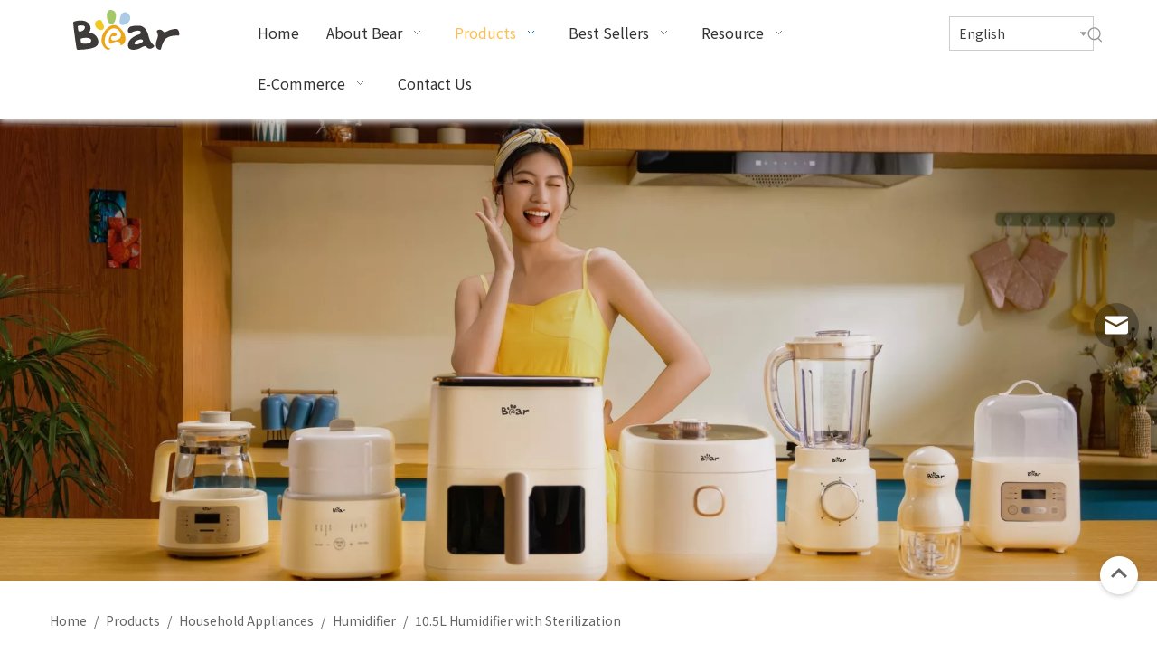

--- FILE ---
content_type: text/html;charset=utf-8
request_url: https://www.bearappliance.com/10-5L-Humidifier-with-Sterilization-pd41906669.html
body_size: 64127
content:
<!DOCTYPE html> <html lang="en" prefix="og: http://ogp.me/ns#" style="height: auto;"> <head> <link rel="preconnect" href="https://ikrorwxhilpolk5p-static.micyjz.com"/> <link rel="preconnect" href="https://rjrorwxhilpolk5p-static.micyjz.com"/> <link rel="preconnect" href="https://jlrorwxhilpolk5p-static.micyjz.com"/><script>document.write=function(e){documentWrite(document.currentScript,e)};function documentWrite(documenturrentScript,e){var i=document.createElement("span");i.innerHTML=e;var o=i.querySelectorAll("script");if(o.length)o.forEach(function(t){if(t.src&&t.src!=""){var script=document.createElement("script");script.src=t.src;document.body.appendChild(script)}});document.body.appendChild(i)}
window.onloadHack=function(func){if(!!!func||typeof func!=="function")return;if(document.readyState==="complete")func();else if(window.addEventListener)window.addEventListener("load",func,false);else if(window.attachEvent)window.attachEvent("onload",func,false)};</script> <title>10.5L Humidifier with Sterilization from China manufacturer - Bear Electric Appliance</title> <meta name="keywords" content="sterilization humidifier,large humidifier,self sterilizing humidifier,10.5L humidifier,warm mist humidifier"/> <meta name="description" content="10.5L Humidifier with Sterilization offered by China manufacturer Bear Electric Appliance. Buy 10.5L Humidifier with Sterilization directly with low price and high quality."/> <link data-type="dns-prefetch" data-domain="jlrorwxhilpolk5p-static.micyjz.com" rel="dns-prefetch" href="//jlrorwxhilpolk5p-static.micyjz.com"> <link data-type="dns-prefetch" data-domain="ikrorwxhilpolk5p-static.micyjz.com" rel="dns-prefetch" href="//ikrorwxhilpolk5p-static.micyjz.com"> <link data-type="dns-prefetch" data-domain="rjrorwxhilpolk5p-static.micyjz.com" rel="dns-prefetch" href="//rjrorwxhilpolk5p-static.micyjz.com"> <link rel="amphtml" href="https://www.bearappliance.com/amp/10-5L-Humidifier-with-Sterilization-pd41906669.html"/> <link rel="canonical" href="https://www.bearappliance.com/10-5L-Humidifier-with-Sterilization-pd41906669.html"/> <meta http-equiv="X-UA-Compatible" content="IE=edge"/> <meta name="renderer" content="webkit"/> <meta http-equiv="Content-Type" content="text/html; charset=utf-8"/> <meta name="viewport" content="width=device-width, initial-scale=1, user-scalable=no"/> <link href="https://ikrorwxhilpolk5p-static.micyjz.com/cloud/loBpoKjrlmSRqjoirpmjiq/1_fuben-800-800.jpg" as="image" rel="preload" fetchpriority="high"/> <link rel="icon" href="//ikrorwxhilpolk5p-static.micyjz.com/cloud/lpBpoKjrlmSRkjlrkrmoio/bitbug_favicon.ico"> <script data-type="unUseTemplate">
    var _0x1234 = navigator.userAgent;
    if ("Mozilla/5.0 (Linux; Android 11; moto g power (2022)) AppleWebKit/537.36 (KHTML, like Gecko) Chrome/137.0.0.0 Mobile Safari/537.36" == _0x1234 || "Mozilla/5.0 (Macintosh; Intel Mac OS X 10_15_7) AppleWebKit/537.36 (KHTML, like Gecko) Chrome/137.0.0.0 Safari/537.36" == _0x1234) {
        new MutationObserver(function(_0x9abc) {
            _0x9abc.forEach(function(_0xdef0) {
                _0xdef0.addedNodes.forEach(function(_0x4567) {
                    if (_0x4567.nodeType === Node.ELEMENT_NODE) {
                        const _0x8901 = ['SCRIPT', 'VIDEO', 'IFRAME', 'EMBED', 'OBJECT'];
                        if (_0x8901.includes(_0x4567.tagName)) {
                            _0x4567.parentElement.removeChild(_0x4567);
                        }
                        if (_0x4567.tagName === 'IMG' || _0x4567.tagName === 'SOURCE') {
                            _0x4567.src = "//ikrorwxhilpolk5p-static.micyjz.com/static/assets/images/transparent.png?1764326787526";
                            _0x4567.srcset = "//rjrorwxhilpolk5p-static.micyjz.com/static/assets/images/transparent.png?1764326787526";
                        }
                        if (_0x4567.tagName === 'TEMPLATE' && _0x4567.getAttribute("data-type") == "isPlugin") {
                            _0x2345 = _0x4567.content.cloneNode(!0);
                            _0x4567.parentNode.replaceChild(_0x2345, _0x4567);
                        }
                    }
                });
            });
        }).observe(document.documentElement, { childList: !0, subtree: !0 });
    } else {
        new MutationObserver(function(_0x7890) {
            _0x7890.forEach(function(_0xcdef) {
                _0xcdef.addedNodes.forEach(function(_0x6789) {
                    if (_0x6789.nodeType === Node.ELEMENT_NODE) {
                        if (_0x6789.tagName === 'LINK' && _0x6789.getAttribute("data-type") != "isPlugin" && !_0x6789.rel) {
                            console.log(_0x6789.rel);
                            _0x6789.rel = 'stylesheet';
                        }
                        if (_0x6789.tagName === 'IMG' || _0x6789.tagName === 'SOURCE') {
                            if (_0x6789.tagName === 'IMG' && !!_0x6789.getAttribute("data-src") && !_0x6789.getAttribute("src")) {
                                _0x6789.src = _0x6789.getAttribute("data-src");
                            }
                            if (_0x6789.tagName === 'SOURCE' && !!_0x6789.getAttribute("data-srcset")) {
                                _0x6789.srcset = _0x6789.getAttribute("data-srcset");
                            }
                        }
                    }
                });
            });
        }).observe(document.documentElement, { childList: !0, subtree: !0 });
    }
</script> <style>body{visibility:hidden}</style> <template data-type="isPlugin"> <style>body *{font-family:unset !important;overflow:hidden;background-image:unset !important}body img{aspect-ratio:16/16 !important;width:100%;height:auto !important;opacity:0}.opacity-no-show,.gallery-fadeInBox .gallery-item{opacity:1 !important}</style> </template> <link type="text/css" data-type="isPlugin" rel="stylesheet" href="//jlrorwxhilpolk5p-static.micyjz.com/static/t-knBpBKsKimxiyg7l/assets/widget/mobile_head/style07/style07.css"/> <link type="text/css" data-type="isPlugin" rel="stylesheet" href="//ikrorwxhilpolk5p-static.micyjz.com/static/t-jjBpBKoKwiyxww7p/assets/widget/mobile_head/css/headerStyles.css"/> <link type="text/css" href="//rjrorwxhilpolk5p-static.micyjz.com/static/t-okBpBKmKrmxyzy7n/assets/widget/style/component/langBar/langBar.css"/> <link type="text/css" href="//jlrorwxhilpolk5p-static.micyjz.com/static/t-orBpBKiKnwwslp7r/assets/widget/style/component/follow/widget_setting_iconSize/iconSize24.css"/> <link type="text/css" data-type="isPlugin" rel="stylesheet" href="//ikrorwxhilpolk5p-static.micyjz.com/static/t-knBpBKpKsoksxi7r/assets/style/bootstrap/cus.bootstrap.grid.system.css"/> <link type="text/css" href="//rjrorwxhilpolk5p-static.micyjz.com/static/t-pkBqBKzKwnnioj7n/assets/style/fontAwesome/4.7.0/css/font-awesome.css"/> <link type="text/css" href="//jlrorwxhilpolk5p-static.micyjz.com/static/t-gkBpBKqKpniysz7n/assets/style/iconfont/iconfont.css"/> <link type="text/css" href="//ikrorwxhilpolk5p-static.micyjz.com/static/t-zkBpBKgKqlolly7r/assets/widget/script/plugins/gallery/colorbox/colorbox.css"/> <link type="text/css" data-type="isPlugin" rel="stylesheet" href="//rjrorwxhilpolk5p-static.micyjz.com/static/t-siBpBKkKmygjww7m/assets/style/bootstrap/cus.bootstrap.grid.system.split.css"/> <style>@media(min-width:990px){[data-type="rows"][data-level="rows"]{display:flex}}</style> <style id="speed3DefaultStyle">@supports not(aspect-ratio:1/1){.prodlist-wrap li .prodlist-cell{position:relative;padding-top:100%;width:100%}.prodlist-lists-style-13 .prod_img_a_t13,.prodlist-lists-style-12 .prod_img_a_t12,.prodlist-lists-style-nophoto-11 .prod_img_a_t12{position:unset !important;min-height:unset !important}.prodlist-wrap li .prodlist-picbox img{position:absolute;width:100%;left:0;top:0}}.piclist360 .prodlist-pic4-3 li .prodlist-display{max-width:100%}@media(max-width:600px){.prodlist-fix-num li{width:50% !important}}</style> <template id="appdStylePlace"></template> <link href="//jlrorwxhilpolk5p-static.micyjz.com/theme/nqjkKBromjRliSromjRllSoikpRllSkkRljSjriljjiqiqkpij/style/style.css" type="text/css" rel="stylesheet" data-type="isPlugin"/> <style guid='u_37c1525cbeea458e8d71cad279327422' emptyRender='true' placeholder='true' type='text/css'></style> <link href="//ikrorwxhilpolk5p-static.micyjz.com/site-res/rpklKBromjRllSoikpRljSprjoklRliSmqnrmnRljSjriniriolrklRiiSoqnrjpqorirrSRil.css?1760008360143" data-extAttr="20251016104431" type="text/css" rel="stylesheet" data-type="isPlugin"/> <template data-js-type='style_respond' data-type='inlineStyle'></template><template data-js-type='style_head' data-type='inlineStyle'><style guid='ba5ff1fe-db2f-44fd-8162-e39c08ba090e' pm_pageStaticHack='' jumpName='head' pm_styles='head' type='text/css'>.sitewidget-langBar-20241011153813 .sitewidget-bd .front-icon-box.icon-style i{font-size:16px;color:#333 !important}.sitewidget-langBar-20241011153813 .sitewidget-bd .style21 #sRUOAYtJNgSj-lang-drop-arrow{color:#333 !important}.sitewidget-langBar-20241011153813 .sitewidget-bd .style21 .lang-menu .lang-item a{color:#333 !important}.sitewidget-langBar-20241011153813 .sitewidget-bd .icon-style-i{font-size:16px;color:#333 !important}.sitewidget-langBar-20241011153813 .sitewidget-bd .lang-bar.style18.lang-style .lang-dropdown .block-iconbaseline-down{color:#333 !important}.sitewidget-langBar-20241011153813 .sitewidget-bd .lang-bar.style18.lang-style .lang-dropdown .lang-selected{color:#333 !important}.sitewidget-langBar-20241011153813 .sitewidget-bd .lang-bar.style18.lang-style .lang-dropdown .lang-menu a{color:#333 !important}.sitewidget-langBar-20241011153813 .sitewidget-bd .lang-bar.style18.lang-style .lang-dropdown .lang-menu{border-color:#333 !important}.sitewidget-langBar-20241011153813 .sitewidget-bd .lang-bar.style21.lang-style .lang-dropdown .lang-menu .menu-close-btn i{background:#333 !important}.sitewidget-langBar-20241011153813 .sitewidget-bd .front-icon-box i{font-size:20px;color:#333 !important}.sitewidget-langBar-20241011153813 .sitewidget-bd .front-icon-box.icon-style i{font-size:20px;color:#333 !important}.sitewidget-langBar-20241011153813 .sitewidget-bd .front-icon-box i:hover{color:#333 !important}.sitewidget-langBar-20241011153813 .sitewidget-bd .lang-bar .lang-dropdown .lang-selected{display:flex;justify-content:flex-start;align-items:center}.sitewidget-langBar-20241011153813 .sitewidget-bd .lang-bar .lang-dropdown .lang-selected .front-icon-box{display:flex;align-items:center;justify-content:center}.sitewidget-langBar-20241011153813.sitewidget-langBar .lang-bar .lang-dropdown .lang-selected{border:1px solid #ccc}.sitewidget-langBar-20241011153813.sitewidget-langBar .lang-bar .lang-dropdown .lang-menu{border:1px solid #ccc;border-top:0 solid #ccc}.sitewidget-langBar-20241011153813.sitewidget-langBar .lang-bar .lang-dropdown .lang-selected{background:#fff}.sitewidget-langBar-20241011153813.sitewidget-langBar .lang-bar .lang-dropdown .lang-menu{background:#fff}.sitewidget-langBar-20241011153813 .lang-bar .lang-dropdown-front-icon{background:unset !important}.sitewidget-prodDetail-20141127140104 .proddetail-wrap .video-js video{height:100% !important}.sitewidget-prodDetail-20141127140104 .prodetail-slider .prod-pic-item .prodetail-slider-btn{color:black}.sitewidget-prodDetail-20141127140104 .ms-skin-default .ms-nav-next,.sitewidget-prodDetail-20141127140104 .ms-skin-default .ms-nav-prev{color:black}.sitewidget-prodDetail-20141127140104 .pro-this-prodBrief table{max-width:100%}.sitewidget-prodDetail-20141127140104 .this-description-table .pro-detail-inquirewrap.prodd-btn-otl-colorful-radius a.pro-detail-inquirebtn,.sitewidget-prodDetail-20141127140104 .this-description-table .pro-detail-inquirewrap.prodd-btn-otl-colorful-radius a.pro-detail-orderbtn{border:1px solid #ff6339;background-color:#ff6339;color:#fff}.sitewidget-prodDetail-20141127140104 .this-description-table .pro-detail-inquirewrap.prodd-btn-otl-colorful-radius a.pro-detail-inquirebtn:hover,.sitewidget-prodDetail-20141127140104 .this-description-table .pro-detail-inquirewrap.prodd-btn-otl-colorful-radius a.pro-detail-orderbtn:hover{box-shadow:0 0 8px #ff6339}.sitewidget-prodDetail-20141127140104 .this-description-table .pro-detail-inquirewrap.prodd-btn-otl-colorful-radius a.pro-detail-basket,.sitewidget-prodDetail-20141127140104 .this-description-table .pro-detail-inquirewrap.prodd-btn-otl-colorful-radius a.pro-detail-cart{background-color:#ff6339;color:#fff}.sitewidget-prodDetail-20141127140104 .this-description-table .pro-detail-inquirewrap.prodd-btn-otl-colorful-radius a.pro-detail-basket:hover,.sitewidget-prodDetail-20141127140104 .this-description-table .pro-detail-inquirewrap.prodd-btn-otl-colorful-radius a.pro-detail-cart:hover{box-shadow:0 0 8px #ff6339}.sitewidget-prodDetail-20141127140104 .prodd-btn-otl-colorful-radius .pdfDownLoad{border:1px solid #ff6339;background-color:#ff6339;color:#fff}.sitewidget-prodDetail-20141127140104 .prodd-btn-otl-colorful-radius .pdfDownLoad:hover{box-shadow:0 0 8px #ff6339}.sitewidget-prodDetail-20141127140104 #orderModel{display:inline-block}.sitewidget-prodDetail-20141127140104 #paypalBtn #paypal-button-container{padding:0}.sitewidget-prodDetail-20141127140104 #paypalBtn #paypal-button-container .paypal-buttons>iframe.component-frame{z-index:1}.sitewidget-prodDetail-20141127140104 .threeDBox #threeDclose{right:22px}.sitewidget-prodDetail-20141127140104 .switch3D{right:30px;bottom:124px}@media(max-width:1200px){.sitewidget-prodDetail-20141127140104 .switch3D{right:10px}}@media(max-width:989px){.sitewidget-prodDetail-20141127140104 .switch3D{right:60px}}@media(max-width:678px){.sitewidget-prodDetail-20141127140104 .switch3D{right:10px}}.new-threed-box{position:fixed;top:50%;left:50%;transform:translate(-50%,-50%);box-shadow:0 0 20px 0 rgba(0,0,0,0.2);z-index:10000000000000;line-height:1;border-radius:10px}.new-threed-box iframe{width:950px;height:720px;max-width:100vw;max-height:100vh;border-radius:10px;border:0}.new-threed-box iframe .only_full_width{display:block !important}.new-threed-box .close{position:absolute;right:11px;top:12px;width:18px;height:18px;cursor:pointer}@media(max-width:800px){.new-threed-box iframe{width:100vw;height:100vh;border-radius:0}.new-threed-box{border-radius:0}}.sitewidget-prodDetail-20141127140104 .sitewidget-bd .tinymce-render-box *{all:revert-layer}.sitewidget-prodDetail-20141127140104 .sitewidget-bd .tinymce-render-box img{vertical-align:middle;max-width:100%}.sitewidget-prodDetail-20141127140104 .sitewidget-bd .tinymce-render-box iframe{max-width:100%}.sitewidget-prodDetail-20141127140104 .sitewidget-bd .tinymce-render-box table{border-collapse:collapse}.sitewidget-prodDetail-20141127140104 .sitewidget-bd .tinymce-render-box *{margin:0}.sitewidget-prodDetail-20141127140104 .sitewidget-bd .tinymce-render-box table:not([cellpadding]) td,.sitewidget-prodDetail-20141127140104 .sitewidget-bd .tinymce-render-box table:not([cellpadding]) th{padding:.4rem}.sitewidget-prodDetail-20141127140104 .sitewidget-bd .tinymce-render-box table[border]:not([border="0"]):not([style*=border-width]) td,.sitewidget-prodDetail-20141127140104 .sitewidget-bd .tinymce-render-box table[border]:not([border="0"]):not([style*=border-width]) th{border-width:1px}.sitewidget-prodDetail-20141127140104 .sitewidget-bd .tinymce-render-box table[border]:not([border="0"]):not([style*=border-style]) td,.sitewidget-prodDetail-20141127140104 .sitewidget-bd .tinymce-render-box table[border]:not([border="0"]):not([style*=border-style]) th{border-style:solid}.sitewidget-prodDetail-20141127140104 .sitewidget-bd .tinymce-render-box table[border]:not([border="0"]):not([style*=border-color]) td,.sitewidget-prodDetail-20141127140104 .sitewidget-bd .tinymce-render-box table[border]:not([border="0"]):not([style*=border-color]) th{border-color:#ccc}.sitewidget-prodDetail-20141127140104 .sitewidget-bd h1.this-description-name{font-size:26px;line-height:30px;letter-spacing:0;text-align:left;color:#333}.sitewidget-prodDetail-20141127140104 .prod_member_desc{position:relative}.sitewidget-prodDetail-20141127140104 .prod_member_desc .prod_member_desc_pop{display:none;position:absolute;border:1px solid #ccc;background:#fff;width:300px;border-radius:6px;padding:5px 8px;left:0;z-index:1000}.sitewidget-prodDetail-20141127140104 .prod_member_desc .prod_member_desc_icon{margin:0 1px;width:12px;height:12px;cursor:pointer;transform:translateY(-4px)}.sitewidget-prodDetail-20141127140104 .prodDetail-tab-style .detial-cont-prodescription .detial-cont-tabslabel li a{font-size:20px;color:#3e3e3e}.sitewidget-prodDetail-20141127140104 .prodDetail-tab-style .detial-cont-prodescription .detial-cont-tabslabel,.sitewidget-prodDetail-20141127140104 .prodDetail-tab-style .detial-cont-prodescription .detial-cont-tabslabel li{background-color:#f6f6f6;line-height:48px}.sitewidget-prodDetail-20141127140104 .prodDetail-tab-style .detial-cont-prodescription .detial-cont-tabslabel li{height:48px}.sitewidget-prodDetail-20141127140104 .prodDetail-tab-style .detial-cont-prodescription .detial-cont-tabslabel li.on{background-color:#f6f6f6;border-color:#f6f6f6}.sitewidget-prodDetail-20141127140104 .prodDetail-tab-style .detial-cont-prodescription .detial-cont-tabslabel li.on a{color:#3e3e3e}.sitewidget-prodDetail-20141127140104 .prodDetail-tab-hover-event .detial-cont-prodescription .detial-cont-tabslabel li a{line-height:48px}.sitewidget-prodDetail-20141127140104 .page-width-container .detial-wrap-cont .detial-cont-index .tab-change-container{height:49px}.sitewidget-prodDetail-20141127140104 .page-width-container .detial-wrap-cont .detial-cont-index .detial-cont-prodescription .detial-cont-tabslabel{height:49px}.sitewidget-prodDetail-20141127140104 .page-width-container .detial-wrap-cont .detial-cont-index .detial-cont-prodescription .detial-cont-tabslabel li.on{background-color:#f6f6f6;border-color:#f6f6f6}.sitewidget-prodDetail-20141127140104 .page-width-container .detial-wrap-cont .detial-cont-index .detial-cont-prodescription .detial-cont-tabslabel li.on a{color:#3e3e3e}.sitewidget-prodDetail-20141127140104 .page-width-container .detial-wrap-cont .detial-cont-index .detial-cont-prodescription .detial-cont-tabslabel li{background-color:#f6f6f6}.sitewidget-relatedProducts-20220407191306 .sitewidget-relatedProducts-container .InquireAndBasket,.sitewidget-relatedProducts-20220407191306 .sitewidget-relatedProducts-container .prodlist-pro-inquir,.sitewidget-relatedProducts-20220407191306 .sitewidget-relatedProducts-container .default-addbasket,.sitewidget-relatedProducts-20220407191306 .sitewidget-relatedProducts-container .prodlist-parameter-btns .default-button{color:;background-color:}.sitewidget-relatedProducts-20220407191306 .sitewidget-relatedProducts-container .InquireAndBasket i,.sitewidget-relatedProducts-20220407191306 .sitewidget-relatedProducts-container .prodlist-pro-inquir i,.sitewidget-relatedProducts-20220407191306 .sitewidget-relatedProducts-container.InquireAndBasket span,.sitewidget-relatedProducts-20220407191306 .sitewidget-relatedProducts-container .prodlist-pro-inquir span .sitewidget-relatedProducts-20220407191306 .prodlist-parameter-btns .default-button{color:}.sitewidget-relatedProducts-20220407191306 .sitewidget-relatedProducts-container .related-prod-video{display:block;position:relative;z-index:1}.sitewidget-relatedProducts-20220407191306 .sitewidget-relatedProducts-container .related-prod-video .related-prod-video-play-icon{background:rgba(0,0,0,0.50);border-radius:14px;color:#fff;padding:0 10px;left:10px;bottom:20px;cursor:pointer;font-size:12px;position:absolute;z-index:10}.sitewidget-relatedProducts .sitewidget-relatedProducts-hasBtns{padding:0 35px}.sitewidget-form-20220411164449 #formsubmit{pointer-events:none}.sitewidget-form-20220411164449 #formsubmit.releaseClick{pointer-events:unset}.sitewidget-form-20220411164449 .form-horizontal input,.sitewidget-form-20220411164449 .form-horizontal span:not(.select2-selection--single),.sitewidget-form-20220411164449 .form-horizontal label,.sitewidget-form-20220411164449 .form-horizontal .form-builder button{height:26px !important;line-height:26px !important}.sitewidget-form-20220411164449 .uploadBtn{padding:4px 15px !important;height:26px !important;line-height:26px !important}.sitewidget-form-20220411164449 select,.sitewidget-form-20220411164449 input[type="text"],.sitewidget-form-20220411164449 input[type="password"],.sitewidget-form-20220411164449 input[type="datetime"],.sitewidget-form-20220411164449 input[type="datetime-local"],.sitewidget-form-20220411164449 input[type="date"],.sitewidget-form-20220411164449 input[type="month"],.sitewidget-form-20220411164449 input[type="time"],.sitewidget-form-20220411164449 input[type="week"],.sitewidget-form-20220411164449 input[type="number"],.sitewidget-form-20220411164449 input[type="email"],.sitewidget-form-20220411164449 input[type="url"],.sitewidget-form-20220411164449 input[type="search"],.sitewidget-form-20220411164449 input[type="tel"],.sitewidget-form-20220411164449 input[type="color"],.sitewidget-form-20220411164449 .uneditable-input{height:26px !important}.sitewidget-form-20220411164449.sitewidget-inquire .control-group .controls .select2-container .select2-selection--single .select2-selection__rendered{height:26px !important;line-height:26px !important}.sitewidget-form-20220411164449 textarea.cus-message-input{min-height:26px !important}.sitewidget-form-20220411164449 .add-on,.sitewidget-form-20220411164449 .add-on{height:26px !important;line-height:26px !important}.sitewidget-form-20220411164449 textarea,.sitewidget-form-20220411164449 input[type="text"],.sitewidget-form-20220411164449 input[type="password"],.sitewidget-form-20220411164449 input[type="datetime"],.sitewidget-form-20220411164449 input[type="datetime-local"],.sitewidget-form-20220411164449 input[type="date"],.sitewidget-form-20220411164449 input[type="month"],.sitewidget-form-20220411164449 input[type="time"],.sitewidget-form-20220411164449 input[type="week"],.sitewidget-form-20220411164449 input[type="number"],.sitewidget-form-20220411164449 input[type="email"],.sitewidget-form-20220411164449 input[type="url"],.sitewidget-form-20220411164449 input[type="search"],.sitewidget-form-20220411164449 input[type="tel"],.sitewidget-form-20220411164449 input[type="color"],.sitewidget-form-20220411164449 .uneditable-input{box-shadow:none}.sitewidget-form-20220411164449 .input-valid-bg{background:#ffece8 !important;outline:0}.sitewidget-form-20220411164449 .input-valid-bg:focus{background:#fff !important;border:1px solid #f53f3f !important}.sitewidget-form-20220411164449 #formsubmit{border:0 solid #2e6da4;border-radius:4px;background:#258b90;color:#fff;font-size:14px;width:120px;height:38px}.sitewidget-form-20220411164449 #formsubmit:hover{border:0 solid #204d74;border-radius:4px;background:#ff6339;color:#fff;font-size:14px}.sitewidget-form-20220411164449 #formreset{width:120px;font-size:14px;height:38px}.sitewidget-form-20220411164449 #formreset:hover{font-size:14px}.sitewidget-form-20220411164449 .submitGroup .controls{text-align:left}.sitewidget-form-20220411164449 .multiple-parent input[type='checkbox']+label:before{content:"";display:inline-block;width:12px;height:12px;border:1px solid #888;border-radius:3px;margin-right:6px;margin-left:6px;transition-duration:.2s}.sitewidget-form-20220411164449 .multiple-parent input[type='checkbox']:checked+label:before{width:50%;border-color:#888;border-left-color:transparent;border-top-color:transparent;-webkit-transform:rotate(45deg) translate(1px,-4px);transform:rotate(45deg) translate(1px,-4px);margin-right:12px;width:6px}.sitewidget-form-20220411164449 .multiple-parent input[type="checkbox"]{display:none}.sitewidget-form-20220411164449 .multiple-parent{display:none;width:100%}.sitewidget-form-20220411164449 .multiple-parent ul{list-style:none;width:100%;text-align:left;border-radius:4px;padding:10px 5px;box-sizing:border-box;height:auto;overflow-x:hidden;overflow-y:scroll;box-shadow:0 4px 5px 0 rgb(0 0 0 / 14%),0 1px 10px 0 rgb(0 0 0 / 12%),0 2px 4px -1px rgb(0 0 0 / 30%);background-color:#fff;margin:2px 0 0 0;border:1px solid #ccc;box-shadow:1px 1px 2px rgb(0 0 0 / 10%) inset}.sitewidget-form-20220411164449 .multiple-parent ul::-webkit-scrollbar{width:2px;height:4px}.sitewidget-form-20220411164449 .multiple-parent ul::-webkit-scrollbar-thumb{border-radius:5px;-webkit-box-shadow:inset 0 0 5px rgba(0,0,0,0.2);background:#4e9e97}.sitewidget-form-20220411164449 .multiple-parent ul::-webkit-scrollbar-track{-webkit-box-shadow:inset 0 0 5px rgba(0,0,0,0.2);border-radius:0;background:rgba(202,202,202,0.23)}.sitewidget-form-20220411164449 .multiple-select{width:100%;height:auto;min-height:40px;line-height:40px;border-radius:4px;padding-right:10px;padding-left:10px;box-sizing:border-box;overflow:hidden;background-size:auto 80%;border:1px solid #ccc;box-shadow:1px 1px 2px rgb(0 0 0 / 10%) inset;background-color:#fff;position:relative}.sitewidget-form-20220411164449 .multiple-select:after{content:'';position:absolute;top:50%;right:6px;width:0;height:0;border:8px solid transparent;border-top-color:#888;transform:translateY(calc(-50% + 4px));cursor:pointer}.sitewidget-form-20220411164449 .multiple-select span{line-height:28px;color:#666}.sitewidget-form-20220411164449 .multiple-parent label{color:#333;display:inline-flex;align-items:center;height:30px;line-height:22px;padding:0}.sitewidget-form-20220411164449 .select-content{display:inline-block;border-radius:4px;line-height:23px;margin:2px 2px 0 2px;padding:0 3px;border:1px solid #888;height:auto}.sitewidget-form-20220411164449 .select-delete{cursor:pointer}.sitewidget-form-20220411164449 select[multiple]{display:none}</style></template><template data-js-type='style_respond' data-type='inlineStyle'></template><template data-js-type='style_head' data-type='inlineStyle'></template><script data-ignoreMinify="true">
	function loadInlineStyle(){
		var allInlineStyle = document.querySelectorAll("template[data-type='inlineStyle']");
		var length = document.querySelectorAll("template[data-type='inlineStyle']").length;
		for(var i = 0;i < length;i++){
			var style = allInlineStyle[i].innerHTML;
			allInlineStyle[i].outerHTML = style;
		}
	}
loadInlineStyle();
</script> <link rel='preload' as='style' onload='this.onload=null;this.rel="stylesheet"' href='https://fonts.googleapis.com/css?family=Noto+Sans+SC:400,700|Pacifico&display=swap' data-type='1' type='text/css' media='all'/> <script type="text/javascript" data-src="//rjrorwxhilpolk5p-static.micyjz.com/static/t-kmBpBKkKkywzys7p/assets/script/jquery-1.11.0.concat.js"></script> <script type="text/javascript" data-src="//ld-analytics.micyjz.com/lpilKBoikpRlrSSRRQRijSkrimlr/ltm-web.js?v=1760582671000"></script><script type="text/x-delay-ids" data-type="delayIds" data-device="pc" data-xtype="0" data-delayIds='[403493134,176998504,435538174,403493184,403493264,172625704,172353094,172353104,172754714,173048134,188852664,172625664,172352254,174848614,172899374,172954924,172954604,172955244,172955084,172959274,172899304,172955334,177646844,172954944,210624024,173543904,172954964,172954994,172954704,172955024]'></script> <script async src="https://www.googletagmanager.com/gtag/js?id=G-G4TV3WXPHY"></script> <script>setTimeout(function(){window.dataLayer=window.dataLayer||[];function gtag(){dataLayer.push(arguments)}gtag("js",new Date);gtag("config","G-G4TV3WXPHY")},8E3);</script> <script>window.dataLayer=window.dataLayer||[];function gtag(){dataLayer.push(arguments)}gtag("js",new Date);gtag("config","G-01J7HCGRBS");var script=document.createElement("script");script.src="https://www.googletagmanager.com/gtag/js?id\x3dG-01J7HCGRB";script.type="text/javascript";script.async=true;onloadHack(function(){setTimeout(function(){document.head.appendChild(script)},8E3)});</script> <meta name="yandex-verification" content="8ee6a91bee7401d2"/> <meta name="msvalidate.01" content="F416927677CB8CF9780D6BDD37953E58"/> <script>(function(w,d,s,l,i){w[l]=w[l]||[];w[l].push({"gtm.start":(new Date).getTime(),event:"gtm.js"});var f=d.getElementsByTagName(s)[0],j=d.createElement(s),dl=l!="dataLayer"?"\x26l\x3d"+l:"";j.async=true;j.src="https://www.googletagmanager.com/gtm.js?id\x3d"+i+dl;setTimeout(function(){f.parentNode.insertBefore(j,f)},8E3)})(window,document,"script","dataLayer","GTM-WPZ8TF5");</script> <script async src="https://www.googletagmanager.com/gtag/js?id=AW-10939749174"></script> <script>setTimeout(function(){window.dataLayer=window.dataLayer||[];function gtag(){dataLayer.push(arguments)}gtag("js",new Date);gtag("config","AW-10939749174")},8E3);</script> <script>!function(f,b,e,v,n,t,s){if(f.fbq)return;n=f.fbq=function(){n.callMethod?n.callMethod.apply(n,arguments):n.queue.push(arguments)};if(!f._fbq)f._fbq=n;n.push=n;n.loaded=!0;n.version="2.0";n.queue=[];t=b.createElement(e);t.async=!0;t.src=v;s=b.getElementsByTagName(e)[0];setTimeout(function(){s.parentNode.insertBefore(t,s)},8E3)}(window,document,"script","https://connect.facebook.net/en_US/fbevents.js");fbq("init","525084509304105");fbq("track","PageView");</script> <noscript>< img height="1" width="1" style="display:none" src="https://www.facebook.com/tr?id=525084509304105&ev=PageView&noscript=1"/></noscript> <script guid='9be2b688-f96e-49e3-bcac-6d0b2af23ea7' pm_pageStaticHack='true' jumpName='head' pm_scripts='head' type='text/javascript'>try{(function(window,undefined){var phoenixSite=window.phoenixSite||(window.phoenixSite={});phoenixSite.lanEdition="EN_US";var page=phoenixSite.page||(phoenixSite.page={});page.cdnUrl="//jlrorwxhilpolk5p-static.micyjz.com";page.siteUrl="https://www.bearappliance.com";page.lanEdition=phoenixSite.lanEdition;page._menu_prefix="";page._menu_trans_flag="";page._captcha_domain_prefix="captcha.c";page._pId="myAUMKIlWEij";phoenixSite._sViewMode="true";phoenixSite._templateSupport="false";phoenixSite._singlePublish=
"false"})(this)}catch(e){try{console&&console.log&&console.log(e)}catch(e){}};</script> <script id='u_ed41de68e763442983a675f9098b068b' guid='u_ed41de68e763442983a675f9098b068b' pm_script='init_top' type='text/javascript'>try{(function(window,undefined){var datalazyloadDefaultOptions=window.datalazyloadDefaultOptions||(window.datalazyloadDefaultOptions={});datalazyloadDefaultOptions["version"]="3.0.0";datalazyloadDefaultOptions["isMobileViewer"]="false";datalazyloadDefaultOptions["hasCLSOptimizeAuth"]="false";datalazyloadDefaultOptions["_version"]="3.0.0";datalazyloadDefaultOptions["isPcOptViewer"]="false"})(this);(function(window,undefined){window.__ph_optSet__='{"loadImgType":"0","isOpenFlagUA":true,"v30NewMode":"1","idsVer":"1","docReqType":"0","docDecrease":"1","docCallback":"1","hasCLSOptimizeAuth":false,"resInDoc":"1"}'})(this)}catch(e){try{console&&
console.log&&console.log(e)}catch(e){}};</script> <script id='u_620ddb074edd46e1b12efa171e5a7859' guid='u_620ddb074edd46e1b12efa171e5a7859' type='text/javascript'>try{var thisUrl=location.host;var referUrl=document.referrer;if(referUrl.indexOf(thisUrl)==-1)localStorage.setItem("landedPage",document.URL)}catch(e){try{console&&console.log&&console.log(e)}catch(e){}};</script> </head> <body class=" frontend-body-canvas "> <template data-js-type='globalBody' data-type='code_template'> <noscript><iframe src="https://www.googletagmanager.com/ns.html?id=GTM-WPZ8TF5" height="0" width="0" style="display:none;visibility:hidden"></iframe></noscript> <script>(function(){var j=document.createElement("script");var s=document.getElementsByTagName("script")[0];j.async=true;j.charset="UTF-8";j.src="https://qingk.leadsmee.com/VqoKeAUyEmvU/js/widget-2.2.js";s.parentNode.insertBefore(j,s)})();</script> </template> <div id='backstage-headArea' headFlag='1' class='hideForMobile'><div class="outerContainer" data-mobileBg="true" id="outerContainer_1729148071663" data-type="outerContainer" data-level="rows" autohold><div class="container" data-type="container" data-level="rows" cnttype="backstage-container-mark" data-module-radio="3" data-module-width="1600" data-module-set="true"><style id="outerContainer_1729148071663_moduleStyle">@media(min-width:1200px){#outerContainer_1729148071663 div[data-type="container"]{max-width:1600px;padding-left:40px;padding-right:40px;box-sizing:border-box}}</style><div class="row" data-type="rows" data-level="rows" data-attr-xs="null" data-attr-sm="null"><div class="col-md-2" id="column_1729148084956" data-type="columns" data-level="columns"><div id="location_1729148084957" data-type="locations" data-level="rows"><link type="text/css" href="//ikrorwxhilpolk5p-static.micyjz.com/static/t-xiBpBKgKkgjjmq7r/assets/widget/script/plugins/picture/animate.css" data-type="isPlugin" rel="stylesheet"><link type="text/css" href="//rjrorwxhilpolk5p-static.micyjz.com/static/t-zrBqBKoKqzkllo7o/assets/widget/style/component/pictureNew/widget_setting_description/picture.description.css" data-type="isPlugin" rel="stylesheet"><link type="text/css" href="//jlrorwxhilpolk5p-static.micyjz.com/static/t-llBqBKoKwjpqwn7n/assets/widget/style/component/pictureNew/public/public.css" data-type="isPlugin" rel="stylesheet"><div class="backstage-stwidgets-settingwrap" scope="0" settingId="odAOKNEzigYZ" id="component_odAOKNEzigYZ" relationCommonId="myAUMKIlWEij" classAttr="sitewidget-logo-20241011153728"> <div class="sitewidget-pictureNew sitewidget-logo sitewidget-logo-20241011153728"> <div class="sitewidget-bd"> <script type="application/ld+json">{"@context":"https://schema.org","@type":"Organization","url":"//ikrorwxhilpolk5p-static.micyjz.com","logo":"//ikrorwxhilpolk5p-static.micyjz.com/cloud/llBpoKjrlmSRjjqqqjljiq/logo.svg"}</script> <div class="picture-resize-wrap " style="position: relative; width: 100%; text-align: center; "> <span class="picture-wrap pic-style-default 666 " data-ee="" id="picture-wrap-odAOKNEzigYZ" style="display: inline-block; position: relative;max-width: 100%;"> <a class="imgBox mobile-imgBox" style="display: inline-block; position: relative;max-width: 100%;" href="/index.html"> <img class="img-default-bgc" data-src="//ikrorwxhilpolk5p-static.micyjz.com/cloud/llBpoKjrlmSRjjqqqjljiq/logo.svg" src="//ikrorwxhilpolk5p-static.micyjz.com/cloud/llBpoKjrlmSRjjqqqjljiq/logo.svg" alt="Bear Electric Appliance Logo" title="" phoenixLazyload='true'/> </a> </span> </div> </div> </div> </div> <script type="text/x-delay-script" data-id="odAOKNEzigYZ" data-jsLazyloadType="1" data-alias="logo" data-jsLazyload='true' data-type="component" data-jsDepand='["//rjrorwxhilpolk5p-static.micyjz.com/static/t-lkBpBKkKlplwsz7r/assets/widget/script/plugins/jquery.lazyload.js","//jlrorwxhilpolk5p-static.micyjz.com/static/t-ilBoBKrKlwrolo7m/assets/widget/script/compsettings/comp.logo.settings.js"]' data-jsThreshold='5' data-cssDepand='' data-cssThreshold=''>(function(window,$,undefined){try{(function(window,$,undefined){var respSetting={},temp;$(function(){$("#picture-wrap-odAOKNEzigYZ").on("webkitAnimationEnd webkitTransitionEnd mozAnimationEnd MSAnimationEnd oanimationend animationend",function(){var rmClass="animated bounce zoomIn pulse rotateIn swing fadeIn bounceInDown bounceInLeft bounceInRight bounceInUp fadeInDownBig fadeInLeftBig fadeInRightBig fadeInUpBig zoomInDown zoomInLeft zoomInRight zoomInUp";$(this).removeClass(rmClass)});var version=
$.trim("20200313131553");if(!!!version)version=undefined;if(phoenixSite.phoenixCompSettings&&typeof phoenixSite.phoenixCompSettings.logo!=="undefined"&&phoenixSite.phoenixCompSettings.logo.version==version&&typeof phoenixSite.phoenixCompSettings.logo.logoLoadEffect=="function"){phoenixSite.phoenixCompSettings.logo.logoLoadEffect("odAOKNEzigYZ",".sitewidget-logo-20241011153728","","",respSetting);if(!!phoenixSite.phoenixCompSettings.logo.version&&phoenixSite.phoenixCompSettings.logo.version!="1.0.0")loadAnimationCss();
return}var resourceUrl="//ikrorwxhilpolk5p-static.micyjz.com/static/assets/widget/script/compsettings/comp.logo.settings.js?_\x3d1760008360143";if(phoenixSite&&phoenixSite.page){var cdnUrl=phoenixSite.page.cdnUrl;if(cdnUrl&&cdnUrl!="")resourceUrl=cdnUrl+"/static/assets/widget/script/compsettings/comp.logo.settings.js?_\x3d1760008360143"}var callback=function(){phoenixSite.phoenixCompSettings.logo.logoLoadEffect("odAOKNEzigYZ",".sitewidget-logo-20241011153728","","",respSetting);if(!!phoenixSite.phoenixCompSettings.logo.version&&
phoenixSite.phoenixCompSettings.logo.version!="1.0.0")loadAnimationCss()};if(phoenixSite.cachedScript)phoenixSite.cachedScript(resourceUrl,callback());else $.getScript(resourceUrl,callback())});function loadAnimationCss(){var link=document.createElement("link");link.rel="stylesheet";link.type="text/css";link.href="//rjrorwxhilpolk5p-static.micyjz.com/static/assets/widget/script/plugins/picture/animate.css?1760008360143";var head=document.getElementsByTagName("head")[0];head.appendChild(link)}try{loadTemplateImg("sitewidget-logo-20241011153728")}catch(e){try{console&&
(console.log&&console.log(e))}catch(e){}}})(window,jQuery)}catch(e){try{console&&console.log&&console.log(e)}catch(e){}}})(window,$);</script> </div></div><div class="col-md-8" id="column_1740363479041" data-type="columns" data-level="columns"><div id="location_1740363479042" data-type="locations" data-level="rows"><link type="text/css" href="//jlrorwxhilpolk5p-static.micyjz.com/static/t-rkBqBKrKqjipmx7r/assets/widget/script/plugins/smartmenu/css/navigation.css" data-type="isPlugin" rel="stylesheet"><div class="backstage-stwidgets-settingwrap" scope="0" settingId="ttKOsFkidVHZ" id="component_ttKOsFkidVHZ" relationCommonId="myAUMKIlWEij" classAttr="sitewidget-navigation_style-20250224101746"> <div class="sitewidget-navigation_style sitewidget-navnew fix sitewidget-navigation_style-20250224101746 navnew-wide-style5 navnew-style5 navnew-way-slide navnew-slideRight"> <a href="javascript:;" class="navnew-thumb-switch navnew-thumb-way-slide navnew-thumb-slideRight" style="background-color:transparent"> <span class="nav-thumb-ham first" style="background-color:#333333"></span> <span class="nav-thumb-ham second" style="background-color:#333333"></span> <span class="nav-thumb-ham third" style="background-color:#333333"></span> </a> <style>@media(min-width:1220px){.sitewidget-navnew.sitewidget-navigation_style-20250224101746 .smsmart{max-width:unset}}@media(max-width:1219px) and (min-width:990px){.sitewidget-navnew.sitewidget-navigation_style-20250224101746 .smsmart{max-width:unset}}@media(min-width:1200px) and (max-width:1365px){.sitewidget-navnew.sitewidget-navigation_style-20250224101746 .smsmart{max-width:unset}}</style> <style>@media(min-width:990px){.navnew-substyle4 .nav-sub-list .nav-sub-item .nav-sub-item-hd span{font-size:inherit;font-weight:inherit;line-height:inherit;cursor:pointer}.navnew-substyle4 .nav-sub-list .nav-sub-item .nav-sub-item-hd span:hover,.navnew-substyle4 .nav-sub-list .nav-sub-item .nav-sub-item-bd .nav-sub-item-bd-item .nav-sub-item-bd-info:hover{color:inherit}.navnew-substyle4 .nav-sub-list .nav-sub-item .nav-sub-item-bd .nav-sub-item-bd-item .nav-sub-item-bd-info{font-size:inherit;color:inherit;font-weight:inherit;text-align:inherit}}</style> <ul class="navnew smsmart navnew-way-slide navnew-slideRight navnew-wide-substyle5 navnew-substyle5"> <li id="parent_0" class="navnew-item navLv1 " data-visible="1"> <a id="nav_22718294" target="_self" rel="" class="navnew-link" data-currentIndex="" href="/"><i class="icon "></i><span class="text-width">Home</span> </a> <span class="navnew-separator"></span> </li> <li id="parent_1" class="navnew-item navLv1 " data-visible="1"> <a id="nav_22753274" target="_self" rel="" class="navnew-link" data-currentIndex="" href="/Company-Profile.html#jnBqrKjjlrkioilnjir" anchor-link="true"><i class="icon "></i><span class="text-width">About Bear</span> </a> <span class="navnew-separator"></span> <ul class="navnew-sub1 nav-sub-list5 " data-visible="1"> <li class="nav-sub-item "> <div class="nav-sub1-item navnew-sub1-item"> <a id="nav_22785044" target="_self" rel="" data-currentIndex="" href="/Company-Profile.html"> <span class="nav-sub1-info"> <i class="icon "></i> Company Profile </span> </a> </div> </li> <li class="nav-sub-item "> <div class="nav-sub1-item navnew-sub1-item"> <a id="nav_22753284" target="_self" rel="" data-currentIndex="" href="/certificate-honor.html"> <span class="nav-sub1-info"> <i class="icon "></i> Certificate Honor </span> </a> </div> </li> <li class="nav-sub-item "> <div class="nav-sub1-item navnew-sub1-item"> <a id="nav_22753294" target="_self" rel="" data-currentIndex="" href="/factory-tour.html"> <span class="nav-sub1-info"> <i class="icon "></i> Factory Tour </span> </a> </div> </li> </ul> </li> <li id="parent_2" class="navnew-item navLv1 " data-visible="1"> <a id="nav_22718264" target="_self" rel="" class="navnew-link" data-currentIndex="" href="javascript:;"><i class="icon "></i><span class="text-width">Products</span> </a> <span class="navnew-separator"></span> <ul class="navnew-sub1 nav-sub-list5 " data-visible="1"> <li class="nav-sub-item "> <div class="nav-sub1-item navnew-sub1-item"> <a id="nav_23472744" target="_self" rel="" data-currentIndex="" href="/kitchen-appliances.html"> <span class="nav-sub1-info"> <i class="icon "></i> Kitchen Appliances </span> </a> </div> <div class=" navnew-sub2 nav-sub2-item navnew-sub2-item"> <a id="nav_23472774" target="_self" rel="" data-currentIndex='' href="/Air-Fryer-pl3637580.html"> <i class="icon "></i> Air Fryer </a> </div> <div class=" navnew-sub2 nav-sub2-item navnew-sub2-item"> <a id="nav_33748964" target="_self" rel="" data-currentIndex='' href="/Water-Dispenser-pl49105007.html"> <i class="icon "></i> Water Dispenser </a> </div> <div class=" navnew-sub2 nav-sub2-item navnew-sub2-item"> <a id="nav_23472784" target="_self" rel="" data-currentIndex='' href="/Yogurt-Maker-pl3941080.html"> <i class="icon "></i> Yogurt Maker </a> </div> <div class=" navnew-sub2 nav-sub2-item navnew-sub2-item"> <a id="nav_23472794" target="_self" rel="" data-currentIndex='' href="/Toaster-pl3223690.html"> <i class="icon "></i> Toaster </a> </div> <div class=" navnew-sub2 nav-sub2-item navnew-sub2-item"> <a id="nav_23472804" target="_self" rel="" data-currentIndex='' href="/Blender-pl3633690.html"> <i class="icon "></i> Blender </a> </div> <div class=" navnew-sub2 nav-sub2-item navnew-sub2-item"> <a id="nav_23668614" target="_self" rel="" data-currentIndex='' href="/Mixer-pl3444939.html"> <i class="icon "></i> Mixer </a> </div> <div class=" navnew-sub2 nav-sub2-item navnew-sub2-item"> <a id="nav_23776164" target="_self" rel="" data-currentIndex='' href="/Dough-Maker-pl3294329.html"> <i class="icon "></i> Dough Maker </a> </div> <div class=" navnew-sub2 nav-sub2-item navnew-sub2-item"> <a id="nav_24089294" target="_self" rel="" data-currentIndex='' href="/Coffee-Maker-pl3816009.html"> <i class="icon "></i> Coffee Maker </a> </div> <div class=" navnew-sub2 nav-sub2-item navnew-sub2-item"> <a id="nav_23825574" target="_self" rel="" data-currentIndex='' href="/Egg-Cooker-pl3444929.html"> <i class="icon "></i> Egg Cooker </a> </div> <div class=" navnew-sub2 nav-sub2-item navnew-sub2-item"> <a id="nav_23472814" target="_self" rel="" data-currentIndex='' href="/Electric-Grill-pl3731080.html"> <i class="icon "></i> Electric Grill </a> </div> <div class=" navnew-sub2 nav-sub2-item navnew-sub2-item"> <a id="nav_23472834" target="_self" rel="" data-currentIndex='' href="/Electric-Kettle-pl3533690.html"> <i class="icon "></i> Electric Kettle </a> </div> <div class=" navnew-sub2 nav-sub2-item navnew-sub2-item"> <a id="nav_23472854" target="_self" rel="" data-currentIndex='' href="/Hot-Pot-pl3410990.html"> <i class="icon "></i> Hot Pot </a> </div> <div class=" navnew-sub2 nav-sub2-item navnew-sub2-item"> <a id="nav_23472864" target="_self" rel="" data-currentIndex='' href="/Chopper-pl3920080.html"> <i class="icon "></i> Chopper </a> </div> <div class=" navnew-sub2 nav-sub2-item navnew-sub2-item"> <a id="nav_23804124" target="_self" rel="" data-currentIndex='' href="/Electric-Lunch-Box-pl3556029.html"> <i class="icon "></i> Electric Lunch Box </a> </div> <div class=" navnew-sub2 nav-sub2-item navnew-sub2-item"> <a id="nav_24358004" target="_self" rel="" data-currentIndex='' href="/Food-Dehydrator-pl3267389.html"> <i class="icon "></i> Food Dehydrator </a> </div> <div class=" navnew-sub2 nav-sub2-item navnew-sub2-item"> <a id="nav_24358014" target="_self" rel="" data-currentIndex='' href="/Rice-Cooker-pl3806689.html"> <i class="icon "></i> Rice Cooker </a> </div> <div class=" navnew-sub2 nav-sub2-item navnew-sub2-item"> <a id="nav_24528994" target="_self" rel="" data-currentIndex='' href="/Toaster-Oven-pl3687578.html"> <i class="icon "></i> Toaster Oven </a> </div> <div class=" navnew-sub2 nav-sub2-item navnew-sub2-item"> <a id="nav_24784954" target="_self" rel="" data-currentIndex='' href="/Food-Steamer-pl3693268.html"> <i class="icon "></i> Food Steamer </a> </div> <div class=" navnew-sub2 nav-sub2-item navnew-sub2-item"> <a id="nav_30530604" target="_self" rel="" data-currentIndex='' href="/Electric-Slow-Cooker-pl41786787.html"> <i class="icon "></i> Electric Slow Cooker </a> </div> <div class=" navnew-sub2 nav-sub2-item navnew-sub2-item"> <a id="nav_30530624" target="_self" rel="" data-currentIndex='' href="/Ice-Cream-Maker-pl3451888.html"> <i class="icon "></i> Ice Cream Maker </a> </div> <div class=" navnew-sub2 nav-sub2-item navnew-sub2-item"> <a id="nav_30530764" target="_self" rel="" data-currentIndex='' href="/Soy-Milk-Maker-pl43621457.html"> <i class="icon "></i> Soy Milk Maker </a> </div> </li> <li class="nav-sub-item "> <div class="nav-sub1-item navnew-sub1-item"> <a id="nav_23472754" target="_self" rel="" data-currentIndex="" href="/Household-Appliances.html"> <span class="nav-sub1-info"> <i class="icon "></i> Household Appliances </span> </a> </div> <div class=" navnew-sub2 nav-sub2-item navnew-sub2-item"> <a id="nav_23472874" target="_self" rel="" data-currentIndex='2' href="/Humidifier-pl3531080.html"> <i class="icon "></i> Humidifier </a> </div> <div class=" navnew-sub2 nav-sub2-item navnew-sub2-item"> <a id="nav_23472884" target="_self" rel="" data-currentIndex='' href="/Heater-pl3631080.html"> <i class="icon "></i> Heater </a> </div> <div class=" navnew-sub2 nav-sub2-item navnew-sub2-item"> <a id="nav_30530594" target="_self" rel="" data-currentIndex='' href="/Electric-Fan-pl63868467.html"> <i class="icon "></i> Electric Fan </a> </div> <div class=" navnew-sub2 nav-sub2-item navnew-sub2-item"> <a id="nav_23472894" target="_self" rel="" data-currentIndex='' href="/Vacuum-Cleaner-pl3123690.html"> <i class="icon "></i> Vacuum Cleaner </a> </div> <div class=" navnew-sub2 nav-sub2-item navnew-sub2-item"> <a id="nav_23586264" target="_self" rel="" data-currentIndex='' href="/Electric-Iron-pl3110080.html"> <i class="icon "></i> Electric Iron </a> </div> <div class=" navnew-sub2 nav-sub2-item navnew-sub2-item"> <a id="nav_23586274" target="_self" rel="" data-currentIndex='' href="/Garment-Steamer-pl3210080.html"> <i class="icon "></i> Garment Steamer </a> </div> <div class=" navnew-sub2 nav-sub2-item navnew-sub2-item"> <a id="nav_24268844" target="_self" rel="" data-currentIndex='' href="/Clothes-Dryer-Machine-pl3702999.html"> <i class="icon "></i> Clothes Dryer Machine </a> </div> <div class=" navnew-sub2 nav-sub2-item navnew-sub2-item"> <a id="nav_24358044" target="_self" rel="" data-currentIndex='' href="/Mini-Washing-Machine-pl3125489.html"> <i class="icon "></i> Mini Washing Machine </a> </div> </li> <li class="nav-sub-item "> <div class="nav-sub1-item navnew-sub1-item"> <a id="nav_23472764" target="_self" rel="" data-currentIndex="" href="/Personal-Care-Appliances.html"> <span class="nav-sub1-info"> <i class="icon "></i> Personal Care Appliances </span> </a> </div> <div class=" navnew-sub2 nav-sub2-item navnew-sub2-item"> <a id="nav_31486744" target="_self" rel="" data-currentIndex='' href="/Hair-Dryer-pl40322257.html"> <i class="icon "></i> Hair Dryer </a> </div> <div class=" navnew-sub2 nav-sub2-item navnew-sub2-item"> <a id="nav_31486754" target="_self" rel="" data-currentIndex='' href="/Electric-Tooth-Brush-pl49553647.html"> <i class="icon "></i> Electric Tooth Brush </a> </div> <div class=" navnew-sub2 nav-sub2-item navnew-sub2-item"> <a id="nav_31486764" target="_self" rel="" data-currentIndex='' href="/Massager-pl46453647.html"> <i class="icon "></i> Massager </a> </div> <div class=" navnew-sub2 nav-sub2-item navnew-sub2-item"> <a id="nav_25591084" target="_self" rel="" data-currentIndex='' href="/Weighing-Scale-pl3591508.html"> <i class="icon "></i> Weighing Scale </a> </div> <div class=" navnew-sub2 nav-sub2-item navnew-sub2-item"> <a id="nav_31486774" target="_self" rel="" data-currentIndex='' href="/Hair-Straightener-pl44453647.html"> <i class="icon "></i> Hair Straightener </a> </div> </li> <li class="nav-sub-item "> <div class="nav-sub1-item navnew-sub1-item"> <a id="nav_31486624" target="_self" rel="" data-currentIndex="" href="/Baby-Care-Appliances.html"> <span class="nav-sub1-info"> <i class="icon "></i> Baby Care Appliances </span> </a> </div> <div class=" navnew-sub2 nav-sub2-item navnew-sub2-item"> <a id="nav_31486784" target="_self" rel="" data-currentIndex='' href="/Milk-Warmers-pl47353647.html"> <i class="icon "></i> Milk Warmers </a> </div> <div class=" navnew-sub2 nav-sub2-item navnew-sub2-item"> <a id="nav_31486794" target="_self" rel="" data-currentIndex='' href="/Baby-Food-Makers-pl46353647.html"> <i class="icon "></i> Baby Food Makers </a> </div> <div class=" navnew-sub2 nav-sub2-item navnew-sub2-item"> <a id="nav_31486804" target="_self" rel="" data-currentIndex='' href="/Breast-Pumps-pl45353647.html"> <i class="icon "></i> Breast Pumps </a> </div> <div class=" navnew-sub2 nav-sub2-item navnew-sub2-item"> <a id="nav_31486814" target="_self" rel="" data-currentIndex='' href="/Bottle-Sterilizers-pl44353647.html"> <i class="icon "></i> Bottle Sterilizers </a> </div> <div class=" navnew-sub2 nav-sub2-item navnew-sub2-item"> <a id="nav_33755444" target="_self" rel="" data-currentIndex='' href="/Baby-Water-Kettle-pl47790007.html"> <i class="icon "></i> Baby Water Kettle </a> </div> </li> <li class="nav-sub-item "> <div class="nav-sub1-item navnew-sub1-item"> <a id="nav_23586254" target="_self" rel="" data-currentIndex="" href="/Other-Appliances-pl3338439.html"> <span class="nav-sub1-info"> <i class="icon "></i> Other Appliances </span> </a> </div> <div class=" navnew-sub2 nav-sub2-item navnew-sub2-item"> <a id="nav_24358024" target="_self" rel="" data-currentIndex='' href="/Eyeglasses-Cleaner-pl3325489.html"> <i class="icon "></i> Eyeglasses Cleaner </a> </div> </li> </ul> </li> <li id="parent_3" class="navnew-item navLv1 " data-visible="1"> <a id="nav_24358034" target="_self" rel="" class="navnew-link" data-currentIndex="" href="/Best-Sellers.html"><i class="icon "></i><span class="text-width">Best Sellers</span> </a> <span class="navnew-separator"></span> <ul class="navnew-sub1 nav-sub-list5 " data-visible="1"> <li class="nav-sub-item "> <div class="nav-sub1-item navnew-sub1-item"> <a id="nav_31778294" target="_self" rel="" data-currentIndex="" href="/air-fryer.html"> <span class="nav-sub1-info"> <i class="icon "></i> Air Fryer </span> </a> </div> </li> <li class="nav-sub-item "> <div class="nav-sub1-item navnew-sub1-item"> <a id="nav_31778304" target="_self" rel="" data-currentIndex="" href="/rice-cooker.html"> <span class="nav-sub1-info"> <i class="icon "></i> Rice Cooker </span> </a> </div> </li> <li class="nav-sub-item "> <div class="nav-sub1-item navnew-sub1-item"> <a id="nav_31778314" target="_self" rel="" data-currentIndex="" href="/hair-dryer.html"> <span class="nav-sub1-info"> <i class="icon "></i> Hair Dryer </span> </a> </div> </li> <li class="nav-sub-item "> <div class="nav-sub1-item navnew-sub1-item"> <a id="nav_34707044" target="_self" rel="" data-currentIndex="" href="/soymilk-maker.html"> <span class="nav-sub1-info"> <i class="icon undefined"></i> Soymilk Maker </span> </a> </div> </li> <li class="nav-sub-item "> <div class="nav-sub1-item navnew-sub1-item"> <a id="nav_35321144" target="_self" rel="" data-currentIndex="" href="/baby-water-kettle.html"> <span class="nav-sub1-info"> <i class="icon "></i> Baby Water Kettle </span> </a> </div> </li> <li class="nav-sub-item "> <div class="nav-sub1-item navnew-sub1-item"> <a id="nav_35321154" target="_self" rel="" data-currentIndex="" href="/yogurt-maker.html"> <span class="nav-sub1-info"> <i class="icon "></i> Yogurt Maker </span> </a> </div> </li> <li class="nav-sub-item "> <div class="nav-sub1-item navnew-sub1-item"> <a id="nav_35321164" target="_self" rel="" data-currentIndex="" href="/high-speed-blender.html"> <span class="nav-sub1-info"> <i class="icon "></i> High Speed Blender </span> </a> </div> </li> <li class="nav-sub-item "> <div class="nav-sub1-item navnew-sub1-item"> <a id="nav_35321174" target="_self" rel="" data-currentIndex="" href="/slow-cooker.html"> <span class="nav-sub1-info"> <i class="icon "></i> Slow Cooker </span> </a> </div> </li> <li class="nav-sub-item "> <div class="nav-sub1-item navnew-sub1-item"> <a id="nav_35665684" target="_self" rel="" data-currentIndex="" href="/health-pot.html"> <span class="nav-sub1-info"> <i class="icon undefined"></i> Health Pot </span> </a> </div> </li> <li class="nav-sub-item "> <div class="nav-sub1-item navnew-sub1-item"> <a id="nav_35665694" target="_self" rel="" data-currentIndex="" href="/food-steamer.html"> <span class="nav-sub1-info"> <i class="icon undefined"></i> Food Steamer </span> </a> </div> </li> </ul> </li> <li id="parent_4" class="navnew-item navLv1 " data-visible="1"> <a id="nav_22753304" target="_self" rel="" class="navnew-link" data-currentIndex="" href="/Blog.html"><i class="icon "></i><span class="text-width">Resource</span> </a> <span class="navnew-separator"></span> <ul class="navnew-sub1 nav-sub-list5 " data-visible="1"> <li class="nav-sub-item "> <div class="nav-sub1-item navnew-sub1-item"> <a id="nav_22753314" target="_self" rel="" data-currentIndex="" href="/recipe.html"> <span class="nav-sub1-info"> <i class="icon "></i> Recipe </span> </a> </div> </li> <li class="nav-sub-item "> <div class="nav-sub1-item navnew-sub1-item"> <a id="nav_22718274" target="_self" rel="" data-currentIndex="" href="/news.html"> <span class="nav-sub1-info"> <i class="icon "></i> News </span> </a> </div> </li> <li class="nav-sub-item "> <div class="nav-sub1-item navnew-sub1-item"> <a id="nav_31486834" target="_self" rel="" data-currentIndex="" href="/video.html"> <span class="nav-sub1-info"> <i class="icon "></i> Videos </span> </a> </div> </li> <li class="nav-sub-item "> <div class="nav-sub1-item navnew-sub1-item"> <a id="nav_22753344" target="_self" rel="" data-currentIndex="" href="/download.html"> <span class="nav-sub1-info"> <i class="icon "></i> Download </span> </a> </div> </li> </ul> </li> <li id="parent_5" class="navnew-item navLv1 " data-visible="1"> <a id="nav_22753354" target="_self" rel="" class="navnew-link" data-currentIndex="" href="/online-channel.html"><i class="icon "></i><span class="text-width">E-Commerce</span> </a> <span class="navnew-separator"></span> <ul class="navnew-sub1 nav-sub-list5 " data-visible="1"> <li class="nav-sub-item "> <div class="nav-sub1-item navnew-sub1-item"> <a id="nav_31486844" target="_self" rel="" data-currentIndex="" href="/be-our-distributor.html"> <span class="nav-sub1-info"> <i class="icon "></i> Be Our Distributor </span> </a> </div> </li> </ul> </li> <li id="parent_6" class="navnew-item navLv1 " data-visible="1"> <a id="nav_22718284" target="_self" rel="" class="navnew-link" data-currentIndex="" href="/contactus.html"><i class="icon "></i><span class="text-width">Contact Us</span> </a> <span class="navnew-separator"></span> </li> </ul> </div> </div> <script type="text/x-delay-script" data-id="ttKOsFkidVHZ" data-jsLazyloadType="1" data-alias="navigation_style" data-jsLazyload='true' data-type="component" data-jsDepand='["//ikrorwxhilpolk5p-static.micyjz.com/static/t-poBpBKoKiymxlx7r/assets/widget/script/plugins/smartmenu/js/jquery.smartmenusUpdate.js","//rjrorwxhilpolk5p-static.micyjz.com/static/t-niBoBKnKrqmlmp7q/assets/widget/script/compsettings/comp.navigation_style.settings.js"]' data-jsThreshold='5' data-cssDepand='' data-cssThreshold=''>(function(window,$,undefined){try{$(function(){if(phoenixSite.phoenixCompSettings&&typeof phoenixSite.phoenixCompSettings.navigation_style!=="undefined"&&typeof phoenixSite.phoenixCompSettings.navigation_style.navigationStyle=="function"){phoenixSite.phoenixCompSettings.navigation_style.navigationStyle(".sitewidget-navigation_style-20250224101746","navnew-substyle5","navnew-wide-substyle5","0","0","100px","0","0");return}$.getScript("//jlrorwxhilpolk5p-static.micyjz.com/static/assets/widget/script/compsettings/comp.navigation_style.settings.js?_\x3d1764326787526",
function(){phoenixSite.phoenixCompSettings.navigation_style.navigationStyle(".sitewidget-navigation_style-20250224101746","navnew-substyle5","navnew-wide-substyle5","0","0","100px","0","0")})})}catch(e){try{console&&console.log&&console.log(e)}catch(e){}}})(window,$);</script> </div></div><div class="col-md-1" id="column_1729148113650" data-type="columns" data-level="columns"><div id="location_1729148113651" data-type="locations" data-level="rows"><link type="text/css" href="//ikrorwxhilpolk5p-static.micyjz.com/static/t-okBpBKmKrmxyzy7n/assets/widget/style/component/langBar/langBar.css" data-type="isPlugin" rel="stylesheet"><div class="backstage-stwidgets-settingwrap" scope="0" settingId="sRUOAYtJNgSj" id="component_sRUOAYtJNgSj" relationCommonId="myAUMKIlWEij" classAttr="sitewidget-langBar-20241011153813"> <div class="sitewidget-langBar sitewidget-langBar-20241011153813"> <div class="sitewidget-bd"> <div class="lang-bar lang-bar-left "> <div class="lang-dropdown"> <div class="lang-selected">English</div> <div class="lang-arrow" id="sRUOAYtJNgSj-lang-drop-arrow"></div> <ul class="lang-menu" id="sRUOAYtJNgSj-lang-drop-menu" style="margin-top: 0"> <li class="lang-item" data-lanCode="4" data-default="0"><a target="_blank" href='https://fr.bearappliance.com' target="_blank">Français</a></li> <li class="lang-item" data-lanCode="5" data-default="0"><a target="_blank" href='https://ru.bearappliance.com' target="_blank">Pусский</a></li> <li class="lang-item" data-lanCode="6" data-default="0"><a target="_blank" href='https://es.bearappliance.com' target="_blank">Español</a></li> <li class="lang-item" data-lanCode="7" data-default="0"><a target="_blank" href='https://pt.bearappliance.com' target="_blank">Português</a></li> <li class="lang-item" data-lanCode="9" data-default="0"><a target="_blank" href='https://it.bearappliance.com' target="_blank">Italiano</a></li> <li class="lang-item" data-lanCode="10" data-default="0"><a target="_blank" href='https://jp.bearappliance.com' target="_blank">日本語</a></li> <li class="lang-item" data-lanCode="11" data-default="0"><a target="_blank" href='https://kr.bearappliance.com' target="_blank">한국어</a></li> <li class="lang-item" data-lanCode="13" data-default="0"><a target="_blank" href='https://vi.bearappliance.com' target="_blank">Tiếng Việt</a></li> <li class="lang-item" data-lanCode="14" data-default="0"><a target="_blank" href='https://th.bearappliance.com' target="_blank">ไทย</a></li> <li class="lang-item" data-lanCode="15" data-default="0"><a target="_blank" href='https://pl.bearappliance.com' target="_blank">Polski</a></li> <li class="lang-item" data-lanCode="19" data-default="0"><a target="_blank" href='https://km.bearappliance.com' target="_blank">ភាសាខ្មែរ</a></li> <li class="lang-item" data-lanCode="20" data-default="0"><a target="_blank" href='https://ms.bearappliance.com' target="_blank">Melayu</a></li> <li class="lang-item" data-lanCode="24" data-default="0"><a target="_blank" href='https://in.bearappliance.com' target="_blank">Bahasa indonesia</a></li> </ul> </div> </div> </div> </div> <style>.sitewidget-langBar .lang-bar.style17 .lang-dropdown .lang-menu{display:none}</style> <template data-type='js_template' data-settingId='sRUOAYtJNgSj'><script id='u_0bcb1be6e7f9461bb7f537fa2fce2267' guid='u_0bcb1be6e7f9461bb7f537fa2fce2267' type='text/javascript'>try{function sortableli(el,data,value){var newArr=[];if(value=="0"||value=="1"||value=="2"||value=="3"||value=="4"||value=="5"||value=="6"||value=="7"||value=="8"||value=="12"||value=="14"){for(var i=0;i<data.length;i++)el.find(".lang-cont").each(function(){if(data[i].isDefault=="0"){if($(this).attr("data-default")=="0")if($(this).attr("data-lancode")==data[i].islanCode){var cloneSpan=$(this).clone(true);newArr.push(cloneSpan)}}else if($(this).attr("data-default")=="1")if($(this).attr("data-lancode")==
data[i].islanCode){var cloneSpan=$(this).clone(true);newArr.push(cloneSpan)}});if(value=="0"||value=="6"||value=="3")var langDivMid=' \x3cspan class\x3d"lang-div-mid"\x3e|\x3c/span\x3e ';else if(value=="1"||value=="4"||value=="7"||value=="14")var langDivMid=' \x3cspan class\x3d"lang-div-mid"\x3e\x3c/span\x3e ';else if(value=="2"||value=="12"||value=="5"||value=="8")var langDivMid=' \x3cspan class\x3d"lang-div-mid"\x3e/\x3c/span\x3e ';else var langDivMid=' \x3cspan class\x3d"lang-div-mid"\x3e|\x3c/span\x3e ';
if(newArr.length>=0){el.find("span").remove();for(var i=0;i<newArr.length;i++){el.append(newArr[i]);if(i==newArr.length-1);else el.append(langDivMid)}}}else{for(var i=0;i<data.length;i++)el.find(".lang-item").each(function(){if(data[i].isDefault=="0"){if($(this).attr("data-default")=="0")if($(this).attr("data-lancode")==data[i].islanCode){var cloneSpan=$(this).clone(true);newArr.push(cloneSpan)}}else if($(this).attr("data-default")=="1")if($(this).attr("data-lancode")==data[i].islanCode){var cloneSpan=
$(this).clone(true);newArr.push(cloneSpan)}});if(newArr.length>=0){el.find(".lang-item").remove();for(var i=0;i<newArr.length;i++)if(value=="13")el.find(".langBar-easystyle-sub").append(newArr[i]);else el.find(".lang-menu").append(newArr[i])}}}$(function(){var dom=$(".sitewidget-langBar-20241011153813 .sitewidget-bd .lang-bar");var sortArr=[{"id":0,"islanCode":"0","isDefault":"0"},{"id":1,"islanCode":"4","isDefault":"0"},{"id":2,"islanCode":"5","isDefault":"0"},{"id":3,"islanCode":"6","isDefault":"0"},
{"id":4,"islanCode":"7","isDefault":"0"},{"id":5,"islanCode":"9","isDefault":"0"},{"id":6,"islanCode":"10","isDefault":"0"},{"id":7,"islanCode":"11","isDefault":"0"},{"id":8,"islanCode":"13","isDefault":"0"},{"id":9,"islanCode":"14","isDefault":"0"},{"id":10,"islanCode":"15","isDefault":"0"},{"id":11,"islanCode":"19","isDefault":"0"},{"id":12,"islanCode":"20","isDefault":"0"},{"id":13,"islanCode":"24","isDefault":"0"}];if(sortArr!=""&&sortArr!=undefined)sortableli(dom,sortArr,9);var iconEl=$(".sitewidget-langBar-20241011153813 .lang-bar .front-icon-box");
if(iconEl.length>0)$(".sitewidget-langBar-20241011153813 .lang-bar .lang-dropdown .lang-selected").prepend(iconEl)})}catch(e){try{console&&console.log&&console.log(e)}catch(e){}};</script></template> <script type="text/x-delay-script" data-id="sRUOAYtJNgSj" data-jsLazyloadType="1" data-alias="langBar" data-jsLazyload='true' data-type="component" data-jsDepand='["//rjrorwxhilpolk5p-static.micyjz.com/static/t-rrBqBKqKlnzlzr7n/assets/widget/script/compsettings/comp.langBar.settings.js"]' data-jsThreshold='5' data-cssDepand='' data-cssThreshold=''>(function(window,$,undefined){try{$(function(){if(!phoenixSite.phoenixCompSettings||!phoenixSite.phoenixCompSettings.langBar)$.getScript("//jlrorwxhilpolk5p-static.micyjz.com/static/assets/widget/script/compsettings/comp.langBar.settings.js?_\x3d1764326787526",function(){phoenixSite.phoenixCompSettings.langBar.langBarSublist("sRUOAYtJNgSj","9",".sitewidget-langBar-20241011153813")});else phoenixSite.phoenixCompSettings.langBar.langBarSublist("sRUOAYtJNgSj","9",".sitewidget-langBar-20241011153813")})}catch(e){try{console&&
console.log&&console.log(e)}catch(e){}}})(window,$);</script></div> </div></div><div class="col-md-1" id="column_1729148119260" data-type="columns" data-level="columns"><div id="location_1729148119261" data-type="locations" data-level="rows"><link type="text/css" href="//ikrorwxhilpolk5p-static.micyjz.com/static/t-opBpBKkKslxysi7l/assets/widget/style/component/prodSearchNew/prodSearchNew.css" data-type="isPlugin" rel="stylesheet"><link type="text/css" href="//rjrorwxhilpolk5p-static.micyjz.com/static/t-opBpBKwKwxplwq7l/assets/widget/style/component/prodsearch/prodsearch.css" data-type="isPlugin" rel="stylesheet"> <div class="backstage-stwidgets-settingwrap " scope="0" settingId="tTUjfYtzsCbZ" id="component_tTUjfYtzsCbZ" relationCommonId="myAUMKIlWEij" classAttr="sitewidget-prodSearchNew-20241011153829"> <div class="sitewidget-searchNew sitewidget-prodSearchNew sitewidget-prodSearchNew-20241011153829 prodWrap"> <style type="text/css">.sitewidget-searchNew .search-box-wrap input[type="text"],.sitewidget-searchNew .search-box-wrap button{box-sizing:border-box;border:0;display:block;background:0;padding:0;margin:0}.sitewidget-searchNew .insideLeft-search-box .search-box .search-fix-wrap .flex-wrap{display:flex;width:100%}.sitewidget-searchNew .insideLeft-search-box .search-box .search-fix-wrap input[type="text"]{width:100%}.sitewidget-searchNew .insideLeft-search-box .search-box .search-fix-wrap .flex-wrap .input{flex:1}.sitewidget-searchNew .insideLeft-search-box .search-box .search-fix-wrap{position:relative}.sitewidget-searchNew .insideLeft-search-box .search-box .search-fix-wrap .search-svg{position:absolute;top:0;left:0;display:flex;justify-content:center;align-items:center}.prodDiv.margin20{margin-top:20px}@media(min-width:501px){.sitewidget-prodSearchNew-20241011153829 .slideLeft-search-box-prodDiv{left:auto;right:96px}}.sitewidget-searchNew .slideLeftRight-search-box .search-box .serachbod{border:none !important}.sitewidget-searchNew .slideLeftRight-search-box .search-keywords{display:none}.sitewidget-searchNew .slideLeftRight-search-box.search-box-wrap{position:relative}.sitewidget-searchNew .slideLeftRight-search-box .search-icon-btn{position:absolute;right:0;top:0;z-index:1;background-image:url([data-uri]) \9;background-repeat:no-repeat \9;background-position:center center \9}.sitewidget-searchNew .slideLeftRight-search-box .search-box{position:absolute;top:0;right:0;-webkit-transition:width .4s;-moz-transition:width .4s;-ms-transition:width .4s;-o-transition:width .4s;transition:width .4s}.sitewidget-searchNew .slideLeftRight-search-box .search-box .search-fix-wrap{position:relative;overflow:hidden;-webkit-transition:margin-right .4s;-moz-transition:margin-right .4s;-ms-transition:margin-right .4s;-o-transition:margin-right .4s;transition:margin-right .4s}.sitewidget-searchNew .slideLeftRight-search-box .search-box .search-fix-wrap input[type="text"]{padding-right:0;width:100%;text-indent:8px}.sitewidget-searchNew .slideLeftRight-search-box .search-box .search-fix-wrap button{position:absolute;top:0}.sitewidget-searchNew .slideLeftRight-search-box .search-box .search-fix-wrap button{background-image:url([data-uri]) \9;background-repeat:no-repeat \9;background-position:center center \9}.sitewidget-searchNew .slideLeftRight-search-box .search-close-btn{font-weight:400;display:block;position:absolute;top:0;right:0;width:0;text-align:center;font-family:none;display:none;text-decoration:none;font-style:normal;-webkit-transition:width .4s;-moz-transition:width .4s;-ms-transition:width .4s;-o-transition:width .4s;transition:width .4s}.sitewidget-searchNew .slideLeftRight-search-box .search-box.open .search-fix-wrap{position:relative}@media(max-width:500px){.sitewidget-searchNew .slideLeftRight-search-box .search-box.open{width:100% !important}}.sitewidget-prodSearchNew-20241011153829 .slideLeftRight-search-box.search-box-wrap{height:36px}.sitewidget-prodSearchNew-20241011153829 .slideLeftRight-search-box .search-icon-btn{width:36px;height:36px;background-color:transparent;border-radius:0 50px 50px 0}.sitewidget-prodSearchNew-20241011153829 .slideLeftRight-search-box .search-box{width:36px}.sitewidget-prodSearchNew-20241011153829 .slideLeftRight-search-box .search-box .search-fix-wrap{margin-right:36px}.sitewidget-prodSearchNew-20241011153829 .slideLeftRight-search-box .search-box .search-fix-wrap .inner-container{position:relative;height:unset;overflow:unset}.sitewidget-prodSearchNew-20241011153829 .slideLeftRight-search-box .search-box .search-fix-wrap{display:flex}.sitewidget-prodSearchNew-20241011153829 .slideLeftRight-search-box .search-box .search-fix-wrap input[type="text"]{height:36px;line-height:36px;font-size:14px;color:#333}.sitewidget-prodSearchNew-20241011153829 .slideLeftRight-search-box .search-box.open form{background-color:#fff;border:1px solid #ddd;border-radius:50px}.arabic-exclusive .sitewidget-prodSearchNew-20241011153829 .slideLeftRight-search-box .search-box .search-fix-wrap input[type="text"]{padding-left:10px;padding-right:calc(36px +  36px)}.arabic-exclusive .sitewidget-prodSearchNew-20241011153829 .slideLeftRight-search-box .inner-container{left:unset;right:calc(36px +  36px);padding-left:10px;padding-right:15px}.sitewidget-prodSearchNew-20241011153829 .slideLeftRight-search-box .search-box .search-fix-wrap input[type="text"]::-webkit-input-placeholder{color:}.sitewidget-prodSearchNew-20241011153829 .slideLeftRight-search-box .search-box .search-fix-wrap input[type="text"]::-moz-placeholder{color:}.sitewidget-prodSearchNew-20241011153829 .slideLeftRight-search-box .search-box .search-fix-wrap input[type="text"]::-ms-input-placeholder{color:}.sitewidget-prodSearchNew-20241011153829 .slideLeftRight-search-box .search-box .search-fix-wrap button,.sitewidget-prodSearchNew-20241011153829 .slideLeftRight-search-box .search-icon-btn{width:36px;height:36px}.sitewidget-prodSearchNew-20241011153829 .slideLeftRight-search-box .search-box .search-fix-wrap button .icon-svg,.sitewidget-prodSearchNew-20241011153829 .slideLeftRight-search-box .search-icon-btn .icon-svg{width:20px;height:20px;fill:#999}.sitewidget-prodSearchNew-20241011153829 .slideLeftRight-search-box .search-close-btn{height:36px;line-height:calc(36px - 2px);border-radius:0 50px 50px 0}.sitewidget-prodSearchNew-20241011153829 .slideLeftRight-search-box .search-close-btn svg{width:20px;height:20px;color:#999;fill:currentColor}.sitewidget-prodSearchNew-20241011153829 .slideLeftRight-search-box .search-box.open{width:272px}.sitewidget-prodSearchNew-20241011153829 .slideLeftRight-search-box .search-box.open .search-fix-wrap{margin-right:0;border-radius:50px;overflow:hidden}.sitewidget-prodSearchNew-20241011153829 .slideLeftRight-search-box .search-close-btn.show{width:36px;color:#999;font-size:calc(20px + 6px);display:flex !important;align-items:center;justify-content:center}.sitewidget-prodSearchNew-20241011153829 .slideLeftRight-search-box .search-close-btn.show:hover{color:#999}.sitewidget-prodSearchNew-20241011153829.prodWrap .prodDiv .prodUl li{font-size:14px}.sitewidget-prodSearchNew-20241011153829.prodWrap .prodDiv .prodUl li{color:#3e3e3e !important}.sitewidget-prodSearchNew-20241011153829.prodWrap .prodDiv .prodUl li:hover{color:#ffbf50 !important}.sitewidget-prodSearchNew-20241011153829.prodWrap .prodDiv .prodUl li{text-align:left}@media(min-width:900px){.sitewidget-prodSearchNew-20241011153829 .positionLeft .search-keywords{line-height:36px}.sitewidget-prodSearchNew-20241011153829 .positionRight .search-keywords{line-height:36px}}.sitewidget-prodSearchNew-20241011153829 .positionDrop .search-keywords{border:1px solid #3e3e3e;border-top:0}.sitewidget-prodSearchNew-20241011153829 .positionDrop q{margin-left:10px}</style> <div class="sitewidget-bd"> <div class="search-box-wrap slideLeftRight-search-box"> <button class="search-icon-btn" aria-label="Hot Keywords:"> <svg xmlns="http://www.w3.org/2000/svg" xmlns:xlink="http://www.w3.org/1999/xlink" t="1660616305377" class="icon icon-svg shape-search" viewBox="0 0 1024 1024" version="1.1" p-id="26257" width="20" height="20"><defs><style type="text/css">@font-face{font-family:feedback-iconfont;src:url("//at.alicdn.com/t/font_1031158_u69w8yhxdu.woff2?t=1630033759944") format("woff2"),url("//at.alicdn.com/t/font_1031158_u69w8yhxdu.woff?t=1630033759944") format("woff"),url("//at.alicdn.com/t/font_1031158_u69w8yhxdu.ttf?t=1630033759944") format("truetype")}</style></defs><path d="M147.9168 475.5968a291.2768 291.2768 0 1 1 582.5024 0 291.2768 291.2768 0 0 1-582.5024 0z m718.848 412.416l-162.9696-162.8672a362.3424 362.3424 0 0 0 99.4816-249.5488A364.0832 364.0832 0 1 0 439.1936 839.68a361.8304 361.8304 0 0 0 209.5104-66.6624l166.5024 166.5024a36.4544 36.4544 0 0 0 51.5072-51.5072" p-id="26258"/></svg> </button> <div class="search-box "> <form action="/phoenix/admin/prod/search" onsubmit="return checkSubmit(this)" method="get" novalidate> <div class="search-fix-wrap 2"> <div class="inner-container unshow-flag" style="display: none;"> <span class="inner-text unshow-flag"></span> <span class="">&nbsp;:</span> </div> <input class="serachbod" type="text" name="searchValue" value="" placeholder="" autocomplete="off" aria-label="searchProd"/> <input type="hidden" name="menuPrefix" value=""/> <input type="hidden" name="searchProdStyle" value=""/> <input type="hidden" name="searchComponentSettingId" value="tTUjfYtzsCbZ"/> <button class="search-btn" type="submit" aria-label="Hot Keywords:"> <svg xmlns="http://www.w3.org/2000/svg" xmlns:xlink="http://www.w3.org/1999/xlink" t="1660616305377" class="icon icon-svg shape-search" viewBox="0 0 1024 1024" version="1.1" p-id="26257" width="20" height="20"><defs><style type="text/css">@font-face{font-family:feedback-iconfont;src:url("//at.alicdn.com/t/font_1031158_u69w8yhxdu.woff2?t=1630033759944") format("woff2"),url("//at.alicdn.com/t/font_1031158_u69w8yhxdu.woff?t=1630033759944") format("woff"),url("//at.alicdn.com/t/font_1031158_u69w8yhxdu.ttf?t=1630033759944") format("truetype")}</style></defs><path d="M147.9168 475.5968a291.2768 291.2768 0 1 1 582.5024 0 291.2768 291.2768 0 0 1-582.5024 0z m718.848 412.416l-162.9696-162.8672a362.3424 362.3424 0 0 0 99.4816-249.5488A364.0832 364.0832 0 1 0 439.1936 839.68a361.8304 361.8304 0 0 0 209.5104-66.6624l166.5024 166.5024a36.4544 36.4544 0 0 0 51.5072-51.5072" p-id="26258"/></svg> </button> </div> </form> </div> <a class="search-close-btn" href="javascript:;"> <svg xmlns="http://www.w3.org/2000/svg" width="20" height="20" viewBox="0 0 20 20"> <path d="M11.1667 9.99992L16.4167 4.74992C16.75 4.41658 16.75 3.91658 16.4167 3.58326C16.0833 3.24992 15.5833 3.24992 15.25 3.58326L10 8.83326L4.75001 3.58326C4.41667 3.24992 3.91667 3.24992 3.58335 3.58326C3.25001 3.91658 3.25001 4.41658 3.58335 4.74992L8.83335 9.99992L3.58335 15.2499C3.25001 15.5833 3.25001 16.0833 3.58335 16.4166C3.75001 16.5833 3.95835 16.6666 4.16667 16.6666C4.37499 16.6666 4.58335 16.5833 4.75001 16.4166L10 11.1666L15.25 16.4166C15.4167 16.5833 15.625 16.6666 15.8333 16.6666C16.0417 16.6666 16.25 16.5833 16.4167 16.4166C16.75 16.0833 16.75 15.5833 16.4167 15.2499L11.1667 9.99992Z"/> </svg> </a> </div> <script id="prodSearch" type="application/ld+json">
            {
                "@context": "http://schema.org",
                "@type": "WebSite",
                "name" : "Bear Electric Appliance",
                "url": "https://www.bearappliance.com:80",
                "potentialAction": {
                    "@type": "SearchAction",
                    "target": "http://www.bearappliance.com/phoenix/admin/prod/search?searchValue={search_term_string!''}",
                    "query-input": "required name=search_term_string"
                }
            }
        </script> <div class="prodDiv slideLeft-search-box-prodDiv "> <input type="hidden" id="prodCheckList" name="prodCheckList" value="name&amp;&amp;keyword&amp;&amp;model&amp;&amp;summary&amp;&amp;desc&amp;&amp;all"> <input type="hidden" id="prodCheckIdList" name="prodCheckIdList" value="name&amp;&amp;keyword&amp;&amp;model&amp;&amp;summary&amp;&amp;desc&amp;&amp;all"> <i class="triangle"></i> <ul class="prodUl unshow-flag" id="prodULs"> <li search="rangeAll" class="prodUlLi fontColorS0 fontColorS1hover unshow-flag" id="rangeAll" style="display: none">All</li> <li search="name" class="prodUlLi fontColorS0 fontColorS1hover unshow-flag" id="name" style="display: none">Product Name</li> <li search="keyword" class="prodUlLi fontColorS0 fontColorS1hover unshow-flag" id="keyword" style="display: none">Product Keyword</li> <li search="model" class="prodUlLi fontColorS0 fontColorS1hover unshow-flag" id="model" style="display: none">Product Model</li> <li search="summary" class="prodUlLi fontColorS0 fontColorS1hover unshow-flag" id="summary" style="display: none">Product Summary</li> <li search="desc" class="prodUlLi fontColorS0 fontColorS1hover unshow-flag" id="desc" style="display: none">Product Description</li> <li search="" class="prodUlLi fontColorS0 fontColorS1hover unshow-flag" id="all" style="display: none">Multi Field Search</li> <input type="hidden" value="0" id="funcProdPrivatePropertiesLi"/> </ul> </div> <div class="prodDivrecomend 2"> <ul class="prodUl"> </ul> </div> <svg xmlns="http://www.w3.org/2000/svg" width="0" height="0" class="hide"> <symbol id="icon-search" viewBox="0 0 1024 1024"> <path class="path1" d="M426.667 42.667q78 0 149.167 30.5t122.5 81.833 81.833 122.5 30.5 149.167q0 67-21.833 128.333t-62.167 111.333l242.333 242q12.333 12.333 12.333 30.333 0 18.333-12.167 30.5t-30.5 12.167q-18 0-30.333-12.333l-242-242.333q-50 40.333-111.333 62.167t-128.333 21.833q-78 0-149.167-30.5t-122.5-81.833-81.833-122.5-30.5-149.167 30.5-149.167 81.833-122.5 122.5-81.833 149.167-30.5zM426.667 128q-60.667 0-116 23.667t-95.333 63.667-63.667 95.333-23.667 116 23.667 116 63.667 95.333 95.333 63.667 116 23.667 116-23.667 95.333-63.667 63.667-95.333 23.667-116-23.667-116-63.667-95.333-95.333-63.667-116-23.667z"></path> </symbol> </svg> </div> </div> <template data-type='js_template' data-settingId='tTUjfYtzsCbZ'><script id='u_e8feb370d555460c89191611e480ba4f' guid='u_e8feb370d555460c89191611e480ba4f' type='text/javascript'>try{function isAliyunSignedUrl(u){return/^https?:\/\/.+\?.*(OSSAccessKeyId|Signature|x-oss-security-token)=/i.test(u)}function escapeHTML(html){return html.replace(/&/g,"\x26amp;").replace(/</g,"\x26lt;").replace(/>/g,"\x26gt;").replace(/"/g,"\x26quot;")}function checkSubmit(form){var $input=$(form).find('input[name\x3d"searchValue"]');var v=$input.val();if(!v){alert("Please enterKeywords");return false}if(isAliyunSignedUrl(v)){var imgUrlJson={bucket:$input.attr("data-bucket"),key:$input.attr("data-key")};
$input.val(JSON.stringify(imgUrlJson));return true}$input.val(escapeHTML(v));return true}}catch(e){try{console&&console.log&&console.log(e)}catch(e){}};</script></template> </div> <script type="text/x-delay-script" data-id="tTUjfYtzsCbZ" data-jsLazyloadType="1" data-alias="prodSearchNew" data-jsLazyload='true' data-type="component" data-jsDepand='' data-jsThreshold='5' data-cssDepand='' data-cssThreshold=''>(function(window,$,undefined){try{function setInputPadding(){console.log("diyici");var indent=$(".sitewidget-prodSearchNew-20241011153829 .search-fix-wrap .inner-container").innerWidth();if("slideLeftRight-search-box"=="slideLeft-search-box")if($(".sitewidget-prodSearchNew-20241011153829 .search-fix-wrap input[name\x3dsearchValue]").hasClass("isselect"))indent=indent-15;else if(!$("#component_tTUjfYtzsCbZ .prodWrap .search-fix-wrap input[name\x3dsearchProdStyle]").hasClass("oneSelect"))indent=indent-
45;else indent=indent-15;if("slideLeftRight-search-box"=="showUnder-search-box")if($(".sitewidget-prodSearchNew-20241011153829 .search-fix-wrap input[name\x3dsearchValue]").hasClass("isselect"))indent=indent-5;else if(!$("#component_tTUjfYtzsCbZ .prodWrap .search-fix-wrap input[name\x3dsearchProdStyle]").hasClass("oneSelect"))indent=indent-45;else indent=indent-5;if("slideLeftRight-search-box"=="slideLeftRight-search-box")if($(".sitewidget-prodSearchNew-20241011153829 .search-fix-wrap input[name\x3dsearchValue]").hasClass("isselect"))indent=
indent-9;else if(!$("#component_tTUjfYtzsCbZ .prodWrap .search-fix-wrap input[name\x3dsearchProdStyle]").hasClass("oneSelect"))indent=indent-45;else indent=indent-9;if("slideLeftRight-search-box"=="insideLeft-search-box"){$(".sitewidget-prodSearchNew-20241011153829 .search-fix-wrap .search-svg").css("left",0+"px");indent=indent;var inderwidth=$(".sitewidget-prodSearchNew-20241011153829 .search-svg").width();$(".sitewidget-prodSearchNew-20241011153829 .inner-container").css("left",inderwidth+"px")}$(".sitewidget-prodSearchNew-20241011153829 .search-fix-wrap input[name\x3dsearchValue]").css("padding-left",
+"px");if($(".arabic-exclusive").length!==0&&"slideLeftRight-search-box"=="slideLeftRight-search-box")$(".sitewidget-prodSearchNew-20241011153829 .search-fix-wrap input[name\x3dsearchValue]").css({"padding-left":"10px","padding-right":indent+2*36+"px"})}function getUrlParam(name){var reg=new RegExp("(^|\x26)"+name+"\x3d([^\x26]*)(\x26|$)","i");var r=window.location.search.substr(1).match(reg);if(r!=null)return decodeURIComponent(r[2].replace(/\+/g,"%20"));else return null}$(function(){try{function escapeHTML(html){return html.replace(/&/g,
"\x26amp;").replace(/</g,"\x26lt;").replace(/>/g,"\x26gt;").replace(/"/g,"\x26quot;")}var searchValueAfter=getUrlParam("searchValue");var searchProdStyleVal=getUrlParam("searchProdStyle");if(!searchProdStyleVal)searchProdStyleVal="";if(!searchValueAfter){var reg=new RegExp("^/search/([^/]+).html");var r=window.location.pathname.match(reg);if(!!r)searchValueAfter=r[1]}var isChange=false;if(searchValueAfter!=null&&searchProdStyleVal!="picture")$(".sitewidget-prodSearchNew-20241011153829 .search-fix-wrap input[name\x3dsearchValue]").val(escapeHTML(decodeURIComponent(searchValueAfter)));
$(".sitewidget-prodSearchNew-20241011153829 .search-fix-wrap input[name\x3dsearchValue]").on("focus",function(){if(searchValueAfter!=null&&!isChange)$(".sitewidget-prodSearchNew-20241011153829 .search-fix-wrap input[name\x3dsearchValue]").val("")});$(".sitewidget-prodSearchNew-20241011153829 .search-fix-wrap input[name\x3dsearchValue]").on("blur",function(){if(!isChange)if(searchValueAfter!=null&&searchProdStyleVal!="picture")$(".sitewidget-prodSearchNew-20241011153829 .search-fix-wrap input[name\x3dsearchValue]").val(decodeURIComponent(searchValueAfter))});
$(".sitewidget-prodSearchNew-20241011153829 .search-fix-wrap input[name\x3dsearchValue]").on("input",function(){isChange=true});$(".sitewidget-prodSearchNew-20241011153829 .search-fix-wrap input[name\x3dsearchValue]").on("change",function(){isChange=true});$(".sitewidget-prodSearchNew-20241011153829 .search-fix-wrap input[name\x3dsearchValue]").css("text-indent","0!important");if("slideLeftRight-search-box"=="insideLeft-search-box"){$(".sitewidget-prodSearchNew-20241011153829 .search-fix-wrap input[name\x3dsearchValue]").css("text-indent",
0);var inderwidth=$(".sitewidget-prodSearchNew-20241011153829 .search-svg").width();console.log("inderwidth",inderwidth);$(".sitewidget-prodSearchNew-20241011153829 .search-fix-wrap input[name\x3dsearchValue]").css("padding-left",0+"px");$(".sitewidget-prodSearchNew-20241011153829 .search-fix-wrap input[name\x3dsearchValue]").css("margin-left",inderwidth+"px");$(".sitewidget-prodSearchNew-20241011153829 .search-svg").css("left","0px");$(".sitewidget-prodSearchNew-20241011153829 .insideLeft-search-box .search-box .search-fix-wrap .flex-wrap .search-btn-pic").unbind("click").bind("click",
function(){var _this=$(this);var fileInput=$('\x3cinput type\x3d"file" accept\x3d"image/*" style\x3d"display:none;"\x3e');fileInput.on("change",function(e){var inderwidth=$(".sitewidget-prodSearchNew-20241011153829 .search-svg").width();$(".sitewidget-prodSearchNew-20241011153829 .search-fix-wrap input[name\x3dsearchValue]").css("padding-left",0+"px");$(".sitewidget-prodSearchNew-20241011153829 .search-fix-wrap input[name\x3dsearchValue]").css("margin-left",inderwidth+"px");$(".sitewidget-prodSearchNew-20241011153829 .search-svg").css("left",
"0px");$(".sitewidget-prodSearchNew-20241011153829 .inner-container").hide();var file=e.target.files[0];if(file&&file.type.startsWith("image/")){if(file.size>10*1024*1024){alert("The image size must not exceed 10MB");return}console.log("insideLeft-search-box:file",file);uploadImageWithJQuery(file)}else alert("Please select a valid image file");fileInput.remove()});fileInput.click()})}function uploadImageWithJQuery(file){const formData=new FormData;formData.append("filedata",file);$.ajax({url:"/phoenix/admin/picture/upload",
type:"POST",data:formData,processData:false,contentType:false,success:function(response){const data=JSON.parse(response);if(data.success){console.log("\u4e0a\u4f20\u6210\u529f:",data);$(".sitewidget-prodSearchNew-20241011153829 .insideLeft-search-box .search-box .search-fix-wrap .flex-wrap .search-btn-pic").css("pointer-events","none");$(".sitewidget-prodSearchNew-20241011153829 form").append('\x3cinput type\x3d"hidden" name\x3d"pid" placeholder\x3d"'+data.pid+'"\x3e','\x3cinput type\x3d"hidden" name\x3d"pname" placeholder\x3d"'+
data.pname+'"\x3e');$(".sitewidget-prodSearchNew-20241011153829 input[name\x3dsearchValue]").css("color","transparent");$(".sitewidget-prodSearchNew-20241011153829 input[name\x3dsearchValue]").val(data.purl);if(data.photoJson){$(".sitewidget-prodSearchNew-20241011153829 input[name\x3dsearchValue]").attr("data-bucket",data.photoJson.bucket);$(".sitewidget-prodSearchNew-20241011153829 input[name\x3dsearchValue]").attr("data-key",data.photoJson.key)}$(".sitewidget-prodSearchNew-20241011153829 input[name\x3dsearchProdStyle]").val("picture");
$(".sitewidget-prodSearchNew-20241011153829 form").submit()}else alert(data.message)},error:function(xhr,status,error){console.error("\u8bf7\u6c42\u5931\u8d25:",error)}})}var prodNows=$(".sitewidget-prodSearchNew-20241011153829 .prodDiv input[name\x3dprodCheckList]").val();var prodNow=prodNows.split("\x26\x26");var prodIdss=$(".sitewidget-prodSearchNew-20241011153829 .prodDiv input[name\x3dprodCheckIdList]").val();var prodIds=prodIdss.split("\x26\x26");if($("#funcProdPrivatePropertiesLi").val()==
"1")var prodPool=["all","desc","summary","model","keyword","name","prodPropSet","none"];else var prodPool=["all","desc","summary","model","keyword","name","none"];var prod=[];var prodId=[];for(var i=0;i<prodNow.length;i++){if(prodPool.indexOf(prodNow[i])==-1)prod.push(prodNow[i]);if(prodPool.indexOf(prodNow[i])==-1)prodId.push(prodIds[i])}var prodHtml="";for(var i=0;i<prod.length;i++)prodHtml+="\x3cli search\x3d'"+prodId[i]+"' class\x3d'prodUlLi fontColorS0 fontColorS1hover' id\x3d'"+prodId[i]+"'\x3e"+
prod[i]+"\x3c/li\x3e";$(".sitewidget-prodSearchNew-20241011153829 .prodDiv .prodUl").append(prodHtml)}catch(error){console.log(error)}});$(function(){var url=window.location.href;try{function escapeHTML(html){return html.replace(/&/g,"\x26amp;").replace(/</g,"\x26lt;").replace(/>/g,"\x26gt;").replace(/"/g,"\x26quot;").replace(/'/g,"\x26#039;")}var urlAll=window.location.search.substring(1);var urls=urlAll.split("\x26");if(urls&&urls.length==2){var searchValues=urls[0].split("\x3d");var searchValueKey=
searchValues[0];var searchValue=searchValues[1];var searchProds=urls[1].split("\x3d");var searchProdStyleKey=searchProds[0];var searchProdStyle=searchProds[1];searchValue=searchValue.replace(/\+/g," ");searchValue=decodeURIComponent(searchValue);searchProdStyle=searchProdStyle.replace(/\+/g," ");searchProdStyle=decodeURIComponent(searchProdStyle);if(searchValueKey=="searchValue"&&searchProdStyleKey=="searchProdStyle"&&searchProdStyle!="picture"){$(".sitewidget-prodSearchNew-20241011153829 .search-fix-wrap input[name\x3dsearchValue]").val(escapeHTML(searchValue));
$(".sitewidget-prodSearchNew-20241011153829 .search-fix-wrap input[name\x3dsearchProdStyle]").val(searchProdStyle)}}}catch(e){}var target="http://"+window.location.host+"/phoenix/admin/prod/search?searchValue\x3d{search_term_string}";var prodCheckStr="name\x26\x26keyword\x26\x26model\x26\x26summary\x26\x26desc\x26\x26all".split("\x26\x26");if(prodCheckStr&&prodCheckStr.length&&prodCheckStr.length>=2){$(".sitewidget-prodSearchNew-20241011153829 .prodDiv .prodUl #rangeAll").show();var rangeAll=$(".sitewidget-prodSearchNew-20241011153829 .prodDiv .prodUl #rangeAll");
$(".sitewidget-prodSearchNew-20241011153829 .inner-container").hide();$("#component_tTUjfYtzsCbZ .prodWrap .search-fix-wrap input[name\x3dsearchProdStyle]").val(rangeAll.attr("search"))}if(prodCheckStr&&prodCheckStr.length==1){var text="";$(".sitewidget-prodSearchNew-20241011153829 .prodDiv li").each(function(index,ele){if($(ele).attr("id")==prodCheckStr[0])text=$(ele).text()});$(".sitewidget-prodSearchNew-20241011153829 .prodDiv").parent().find(".inner-container .inner-text").text(text);$(".sitewidget-prodSearchNew-20241011153829 .prodDiv").parent().find(".inner-container .fa-angle-down").remove();
$(".sitewidget-prodSearchNew-20241011153829 .prodDiv").remove();$("#component_tTUjfYtzsCbZ .prodWrap .search-fix-wrap input[name\x3dsearchProdStyle]").val(prodCheckStr[0]);if("slideLeftRight-search-box"!="slideLeftRight-search-box")$(".sitewidget-prodSearchNew-20241011153829 .inner-container").css("display","flex");$("#component_tTUjfYtzsCbZ .prodWrap .search-fix-wrap input[name\x3dsearchProdStyle]").addClass("oneSelect");setInputPadding()}for(var i=0;i<prodCheckStr.length;i++)$(".sitewidget-prodSearchNew-20241011153829 .prodDiv .prodUl #"+
$.trim(prodCheckStr[i])+" ").show();$('.sitewidget-prodSearchNew-20241011153829 button.search-btn[type\x3d"submit"]').bind("click",function(){if(window.fbq&&!window.fbAccessToken)window.fbq("track","Search");if(window.ttq)window.ttq.track("Search")});$(".sitewidget-prodSearchNew-20241011153829 .sitewidget-bd").focusin(function(){$(this).addClass("focus");var $templateDiv=$(".sitewidget-prodSearchNew-20241011153829"),$prodDiv=$(".sitewidget-prodSearchNew-20241011153829 .prodDiv"),$body=$("body");var prodDivHeight=
$prodDiv.height(),bodyHeight=$body.height(),templateDivHeight=$templateDiv.height(),templateDivTop=$templateDiv.offset().top,allheight=prodDivHeight+40+templateDivHeight+templateDivTop;if(bodyHeight<allheight&&bodyHeight>prodDivHeight+40+templateDivHeight){$templateDiv.find(".prodDiv").css({top:"unset",bottom:20+templateDivHeight+"px"});$prodDiv.find("i").css({top:"unset",bottom:"-10px",transform:"rotate(180deg)"})}else{$templateDiv.find(".prodDiv").attr("style","display:none");$prodDiv.find("i").attr("style",
"")}if($templateDiv.find(".prodDivpositionLeft").length>0){$form=$(".sitewidget-prodSearchNew-20241011153829 .search-box form");var prodDivWidth=$prodDiv.width(),formWidth=$form.width();$templateDiv.find(".prodDiv").css({right:formWidth-prodDivWidth-32+"px"})}});$(".sitewidget-prodSearchNew-20241011153829 .sitewidget-bd").focusout(function(){$(this).removeClass("focus")});$(".sitewidget-prodSearchNew-20241011153829 .search-icon-btn").click(function(){$(this).hide();$(this).siblings(".search-close-btn").addClass("show");
$(this).siblings(".search-box").addClass("open");if($(".sitewidget-prodSearchNew-20241011153829 .search-fix-wrap input[name\x3dsearchValue]").hasClass("isselect")||$("#component_tTUjfYtzsCbZ .prodWrap .search-fix-wrap input[name\x3dsearchProdStyle]").hasClass("oneSelect"))$(".sitewidget-prodSearchNew-20241011153829 .inner-container").show();var t=setTimeout(function(){$(".sitewidget-prodSearchNew-20241011153829 .search-keywords").show()},400);setInputPadding()});$(".sitewidget-prodSearchNew-20241011153829 .search-close-btn").click(function(){var _this=
$(this);_this.siblings(".search-box").removeClass("open");$(".sitewidget-prodSearchNew-20241011153829 .inner-container").hide();_this.removeClass("show");$(".sitewidget-prodSearchNew-20241011153829 .search-keywords").hide();var t=setTimeout(function(){_this.siblings(".search-icon-btn").show()},400)});var height=$(".sitewidget-prodSearchNew-20241011153829 .showUnder-search-box").height()+48+"px";$(".sitewidget-prodSearchNew-20241011153829 .slideLeft-search-box-prodDiv").css("top",height);$(".sitewidget-prodSearchNew-20241011153829 .search-icon-btn").click(function(){$(this).next(".search-box").find("input[name\x3dsearchValue]").removeClass("serachbod");
$(this).siblings(".search-box").find("input[name\x3dsearchValue]").addClass("pad");$(this).siblings(".search-close-btn").show();var width=$(".sitewidget-prodSearchNew-20241011153829 .search-close-btn").width()+"px";$(this).siblings(".search-box").find(".search-btn").css("right",width);$(this).siblings(".search-box").find(".search-btn").css("left","auto");setInputPadding()});$(".sitewidget-prodSearchNew-20241011153829 .search-close-btn").click(function(){var _this=$(this);$(this).parent(".search-box").hide();
_this.siblings(".search-box").find("input[name\x3dsearchValue]").removeClass("pad");_this.siblings(".search-box").find("input[name\x3dsearchValue]").addClass("serachbod");_this.hide();_this.siblings(".search-box").find(".search-btn").show();_this.siblings(".search-box").find(".search-btn").css("left",0);_this.siblings(".search-box").find(".search-btn").css("right","auto")});var height=$(".sitewidget-prodSearchNew-20241011153829 .showUnder-search-box").height()+48+"px";$(".sitewidget-prodSearchNew-20241011153829 .slideLeft-search-box-prodDiv").css("top",
height)})}catch(e){try{console&&console.log&&console.log(e)}catch(e){}}try{$(function(){$(".sitewidget-prodSearchNew-20241011153829 .inner-container").click(function(){var $templateDiv=$(".sitewidget-prodSearchNew-20241011153829"),$prodDiv=$(".sitewidget-prodSearchNew-20241011153829 .prodDiv"),$body=$("body");var prodDivHeight=$prodDiv.height(),bodyHeight=$body.height(),templateDivHeight=$templateDiv.height(),templateDivTop=$templateDiv.offset().top,allheight=prodDivHeight+40+templateDivHeight+templateDivTop;
if(bodyHeight<allheight&&bodyHeight>prodDivHeight+40+templateDivHeight){$templateDiv.find(".prodDiv").css({top:"unset",bottom:20+templateDivHeight+"px"});$prodDiv.find("i").css({top:"unset",bottom:"-10px",transform:"rotate(180deg)"})}else{$templateDiv.find(".prodDiv").attr("style","display:none");$prodDiv.find("i").attr("style","")}if($templateDiv.find(".prodDivpositionLeft").length>0){$form=$(".sitewidget-prodSearchNew-20241011153829 .search-box form");var prodDivWidth=$prodDiv.width(),formWidth=
$form.width();$templateDiv.find(".prodDiv").css({right:formWidth-prodDivWidth-32+"px"})}$(this).parents(".search-box-wrap").siblings(".prodDiv").show()});$(".sitewidget-prodSearchNew-20241011153829 .prodDiv .prodUl li").mousedown(function(){$(".sitewidget-prodSearchNew-20241011153829 .inner-container").show();$(".sitewidget-prodSearchNew-20241011153829 .search-fix-wrap input[name\x3dsearchValue]").attr("prodDivShow","1");$(".sitewidget-prodSearchNew-20241011153829 .prodDiv").parent().find(".inner-container .inner-text").text($(this).text());
$(".sitewidget-prodSearchNew-20241011153829 .prodDiv").hide(100);var searchStyle=$(this).attr("search");$(".sitewidget-prodSearchNew-20241011153829 .prodDiv").parent().find("input[name\x3dsearchProdStyle]").val(searchStyle);$(".sitewidget-prodSearchNew-20241011153829 .search-fix-wrap input[name\x3dsearchValue]").addClass("isselect");setInputPadding()});$(".sitewidget-prodSearchNew-20241011153829 .search-fix-wrap input[name\x3dsearchValue]").focus(function(){if($(this).val()===""){var prodSearch=$(".sitewidget-prodSearchNew-20241011153829 .prodDiv input[name\x3dprodCheckList]").val();
if(prodSearch=="none")$(this).parents(".search-box-wrap").siblings(".prodDiv").hide(100);else;$(this).parents(".search-box-wrap").siblings(".prodDivrecomend").hide(100)}else $(this).parents(".search-box-wrap").siblings(".prodDiv").hide(100);var prodCheckStr="name\x26\x26keyword\x26\x26model\x26\x26summary\x26\x26desc\x26\x26all".split("\x26\x26");if(prodCheckStr&&prodCheckStr.length&&prodCheckStr.length>=2)if($(this).attr("prodDivShow")!="1")$(".sitewidget-prodSearchNew-20241011153829 .prodDiv").show();
if("slideLeftRight-search-box"=="showUnder-search-box")$(".sitewidget-prodSearchNew-20241011153829 .prodDiv").addClass("margin20")});var oldTime=0;var newTime=0;$("#component_tTUjfYtzsCbZ .prodWrap .search-fix-wrap input[name\x3dsearchValue]").bind("input propertychange",function(){_this=$(this);if(_this.val()==="")_this.parents(".search-box-wrap").siblings(".prodDivrecomend").hide();else{_this.parents(".search-box-wrap").siblings(".prodDiv").hide(100);oldTime=newTime;newTime=(new Date).getTime();
var theTime=newTime;setTimeout(function(){if(_this.val()!=="")if(newTime-oldTime>300||theTime==newTime){var sty=$("#component_tTUjfYtzsCbZ .prodWrap .search-fix-wrap input[name\x3dsearchProdStyle]").val();var menuPrefix=$("#component_tTUjfYtzsCbZ .prodWrap .search-fix-wrap input[name\x3dmenuPrefix]").val();$.ajax({url:menuPrefix+"/phoenix/admin/prod/search/recommend",type:"get",dataType:"json",data:{searchValue:_this.val(),searchProdStyle:sty,searchComponentSettingId:"tTUjfYtzsCbZ"},success:function(xhr){$(".prodDivrecomend .prodUl").html(" ");
_this.parents(".search-box-wrap").siblings(".prodDivrecomend").show();var centerBody=$(window).width()/2;var inpLeft=_this.offset().left;if(inpLeft>centerBody)_this.parents(".search-box-wrap").siblings(".prodDivrecomend").css({"right":"0","left":"initial","overflow-y":"auto"});var prodHtml="";function escapeHtml(value){if(typeof value!=="string")return value;return value.replace(/[&<>`"'\/]/g,function(result){return{"\x26":"\x26amp;","\x3c":"\x26lt;","\x3e":"\x26gt;","`":"\x26#x60;",'"':"\x26quot;",
"'":"\x26#x27;","/":"\x26#x2f;"}[result]})}if(xhr.msg!=null&&xhr.msg!="")prodHtml=escapeHtml(xhr.msg);else for(var i=0;i<xhr.length;i++)prodHtml+="\x3cli\x3e\x3ca href\x3d'"+xhr[i].prodUrl+"?searchValue\x3d"+encodeURIComponent(xhr[i].prodName.replace(/\+/g,"%20"))+"'\x3e\x3cimg src\x3d'"+xhr[i].photoUrl240+"'/\x3e\x3cspan\x3e"+xhr[i].prodName+"\x3c/span\x3e\x3c/a\x3e\x3c/li\x3e";$(".prodDivrecomend .prodUl").html(prodHtml);$(document).click(function(e){if(!_this.parents(".search-box-wrap").siblings(".prodDivrecomend")[0].contains(e.target))_this.parents(".search-box-wrap").siblings(".prodDivrecomend").hide()})}})}else;
},300)}});$("#component_tTUjfYtzsCbZ .prodWrap .search-fix-wrap input[name\x3dsearchValue]").blur(function(){$(this).parents(".search-box-wrap").siblings(".prodDiv").hide(100)});$(".sitewidget-prodSearchNew-20241011153829 .search-fix-wrap input[name\x3dsearchValue]").keydown(function(event){var value=$(".sitewidget-prodSearchNew-20241011153829  .search-fix-wrap input[name\x3dsearchValue]").val();var search=$(".sitewidget-prodSearchNew-20241011153829  .search-fix-wrap input[name\x3dsearchProdStyle]").val();
var flag=$(".sitewidget-prodSearchNew-20241011153829 .prodDiv .prodUl li[search\x3d"+search+"]").html()+"\uff1a";if(event.keyCode!="8")return;if(value==flag){$(".sitewidget-prodSearchNew-20241011153829  .search-fix-wrap input[name\x3dsearchValue]").val("");$(".sitewidget-prodSearchNew-20241011153829  .search-fix-wrap input[name\x3dsearchProdStyle]").val("")}});var targetSearchStyles=["insideLeft-search-box","outline-search-box","outline-left-search-box","colorbtn-search-box","underline-search-box",
"slideLeft-search-box","showUnder-search-box","slideLeftRight-search-box"];var currentSearchStyle="slideLeftRight-search-box";if(targetSearchStyles.includes(currentSearchStyle))try{var searchProdStyleVal=getUrlParam("searchProdStyle");if(searchProdStyleVal!=null&&searchProdStyleVal!="picture"){if(searchProdStyleVal!=""){var searchProdStyleText=$(".sitewidget-prodSearchNew-20241011153829 .prodDiv .prodUl").find("#"+searchProdStyleVal).text();if(searchProdStyleText){$(".sitewidget-prodSearchNew-20241011153829 .inner-container").css("display",
"flex");$(".sitewidget-prodSearchNew-20241011153829 .inner-container .inner-text").text(searchProdStyleText)}}else{var searchProdStyleText=$(".sitewidget-prodSearchNew-20241011153829 .prodDiv .prodUl").find("#all").text();if(searchProdStyleText){$(".sitewidget-prodSearchNew-20241011153829 .inner-container").css("display","flex");$(".sitewidget-prodSearchNew-20241011153829 .inner-container .inner-text").text(searchProdStyleText)}}$(".sitewidget-prodSearchNew-20241011153829 [name\x3d'searchProdStyle']").val(searchProdStyleVal);
if(currentSearchStyle=="slideLeft-search-box"||currentSearchStyle=="slideLeftRight-search-box")$(".sitewidget-prodSearchNew-20241011153829 [name\x3d'searchValue']").addClass("isselect")}else $(".sitewidget-prodSearchNew-20241011153829 .inner-container").hide()}catch(e){}})}catch(e){try{console&&console.log&&console.log(e)}catch(e){}}})(window,$);</script> </div></div></div></div></div><div class="outerContainer" data-mobileBg="true" id="outerContainer_1651745958228" data-type="outerContainer" data-level="rows"><div class="container" data-type="container" data-level="rows" cnttype="backstage-container-mark"><div class="row" data-type="rows" data-level="rows" data-attr-xs="null" data-attr-sm="null"><div class="col-md-12" id="column_1651745664576" data-type="columns" data-level="columns"><div id="location_1651745664578" data-type="locations" data-level="rows"><template data-type='code_template' data-lazyload-template='true' data-lazyload-alias='pluginCode' data-settingId='DEABcveTnkfZ' data-lazyload-uuid='pluginCode_DEABcveTnkfZ' data-uuid='uuid_03336f73032142ab8ff1e82c49fe89a6'><div class="backstage-stwidgets-settingwrap" id="component_DEABcveTnkfZ" data-scope="0" data-settingId="DEABcveTnkfZ" data-relationCommonId="myAUMKIlWEij" data-classAttr="sitewidget-pluginCode-20220505181918"> <div class="sitewidget-pluginCode sitewidget-pluginCode-20220505181918 "> <div class="sitewidget-bd"> <script>onloadHack(function(){$(".lang-item").last(1).find(".langImgBox").attr("target","_blank");$("#siteblocks-setting-wrap-zkpVwNTSWObE \x3e div \x3e div.leadong22834 \x3e div.header \x3e div.Top_nav \x3e div.navgongju \x3e div.navlanguage \x3e div \x3e ul \x3e li:nth-child(11) \x3e a").attr("target","_blank")});</script> </div> </div> </div></template> </div></div></div></div></div></div><div id='backstage-headArea-mobile' class='sitewidget-mobile_showFontFamily' mobileHeadId='MkfAKpUfpfbg' _mobileHeadId='MkfAKpUfpfbg' headflag='1' mobileHeadNo='07'> <ul class="header-styles"> <li class="header-item"> <div class="header-style07" id="mobileHeaderStyle7"> <div class="nav-logo-box headbox" style="background-color:none"> <div class="nav-title1 nav-title" style="background-color:none"> <a class="nav-btn"> <span class="nav-btn-open07"> <svg t="1642996883892" class="icon" viewBox="0 0 1024 1024" version="1.1" xmlns="http://www.w3.org/2000/svg" p-id="5390" width="16" height="16"><path d="M875.904 799.808c19.2 0 34.752 17.024 34.752 37.952 0 19.456-13.44 35.456-30.72 37.696l-4.032 0.256H102.08c-19.2 0-34.752-17.024-34.752-37.952 0-19.456 13.44-35.456 30.72-37.696l4.032-0.256h773.824z m0-325.056c19.2 0 34.752 16.96 34.752 37.952 0 19.392-13.44 35.456-30.72 37.632l-4.032 0.256H102.08c-19.2 0-34.752-16.96-34.752-37.888 0-19.456 13.44-35.52 30.72-37.696l4.032-0.256h773.824z m0-325.12c19.2 0 34.752 17.024 34.752 37.952 0 19.456-13.44 35.52-30.72 37.696l-4.032 0.256H102.08c-19.2 0-34.752-17.024-34.752-37.952 0-19.456 13.44-35.456 30.72-37.632l4.032-0.256h773.824z" p-id="5391"></path></svg> </span> <span class="nav-btn-close07"> <svg t="1642996894831" class="icon" viewBox="0 0 1024 1024" version="1.1" xmlns="http://www.w3.org/2000/svg" p-id="5615" width="16" height="16"><path d="M215.552 160.192l4.48 3.84L544 487.936l323.968-324.032a39.616 39.616 0 0 1 59.84 51.584l-3.84 4.48L600.064 544l324.032 323.968a39.616 39.616 0 0 1-51.584 59.84l-4.48-3.84L544 600.064l-323.968 324.032a39.616 39.616 0 0 1-59.84-51.584l3.84-4.48L487.936 544 163.968 220.032a39.616 39.616 0 0 1 51.584-59.84z" p-id="5616"></path></svg> </span> </a> </div> <div class="logo-box mobile_sitewidget-logo-20241011153728 mobile_head_style_7 " mobile_settingId="odAOKNEzigYZ" id="mobile_component_odAOKNEzigYZ" classAttr="mobile_sitewidget-logo-20241011153728"> <a class="logo-url" href="/index.html"> <picture style="height: 100%;"> <source srcset='//ikrorwxhilpolk5p-static.micyjz.com/cloud/llBpoKjrlmSRjjqqqjljiq/logo.svg' media="(max-width: 767px)" alt='' title=''> <source srcset='//ikrorwxhilpolk5p-static.micyjz.com/cloud/llBpoKjrlmSRjjqqqjljiq/logo.svg' media="(min-width: 768px) and (max-width: 1219px)" alt='' title=''> <img data-src="//ikrorwxhilpolk5p-static.micyjz.com/cloud/llBpoKjrlmSRjjqqqjljiq/logo.svg" alt='Bear Electric Appliance Logo' title='' class="logo-pic"> </picture> </a> </div> <div class="others-nav" style="background-color:none"> <div class="search-box others-ele showOn search-box2 mobile_sitewidget-prodSearchNew-20241011153829 mobile_head_style_7" mobile_settingId="tTUjfYtzsCbZ" id="mobile_component_tTUjfYtzsCbZ" classAttr="mobile_sitewidget-prodSearchNew-20241011153829"> <form action="/phoenix/admin/prod/search" method="get" novalidate> <div class="search-inner"> <button class="search-btn" type="submit"> <svg t="1642988147446" class="icon" viewBox="0 0 1024 1024" version="1.1" xmlns="http://www.w3.org/2000/svg" p-id="4982" width="20" height="20"><path d="M453.568 94.592a358.976 358.976 0 0 1 276.352 588.032l181.312 181.44a33.408 33.408 0 0 1-44.032 49.92l-3.2-2.752-181.376-181.312a358.976 358.976 0 1 1-229.12-635.328z m0 66.816a292.16 292.16 0 1 0 0 584.32 292.16 292.16 0 0 0 0-584.32z" p-id="4983"></path></svg> </button> <div class="inner-container unshow-flag" style="display: none;"> <span class="inner-text unshow-flag"></span> <span>:</span> </div> <input type="hidden" name="searchProdStyle" value=""/> <input type="hidden" name="searchComponentSettingId" value="tTUjfYtzsCbZ"/> <input name="searchValue" class="black_transparent" type="text" placeholder="" autocomplete="off" aria-label="searchProd"> </div> </form> </div> <div class="sitewidget-prodSearchNew-mobile search_params_sitewidget-prodSearchNew-20241011153829"> <div class="prodDiv"> <input type="hidden" id="prodCheckList" name="prodCheckList" value="name&amp;&amp;keyword&amp;&amp;model&amp;&amp;summary&amp;&amp;desc&amp;&amp;all"> <input type="hidden" id="prodCheckIdList" name="prodCheckIdList" value="name&amp;&amp;keyword&amp;&amp;model&amp;&amp;summary&amp;&amp;desc&amp;&amp;all"> <i class="triangle"></i> <ul class="prodUl unshow-flag" id="prodULs"> <li search="rangeAll" class="prodUlLi fontColorS0 fontColorS1hover unshow-flag" id="rangeAll" style="display: none">All</li> <li search="name" class="prodUlLi fontColorS0 fontColorS1hover unshow-flag" id="name" style="display: none">Product Name</li> <li search="keyword" class="prodUlLi fontColorS0 fontColorS1hover unshow-flag" id="keyword" style="display: none">Product Keyword</li> <li search="model" class="prodUlLi fontColorS0 fontColorS1hover unshow-flag" id="model" style="display: none">Product Model</li> <li search="summary" class="prodUlLi fontColorS0 fontColorS1hover unshow-flag" id="summary" style="display: none">Product Summary</li> <li search="desc" class="prodUlLi fontColorS0 fontColorS1hover unshow-flag" id="desc" style="display: none">Product Description</li> <li search="" class="prodUlLi fontColorS0 fontColorS1hover unshow-flag" id="all" style="display: none">Multi Field Search</li> </ul> </div> </div> <div class="lang-box showOn others-ele mobile_sitewidget-langBar-20241011153813 mobile_head_style_7" mobile_settingId="403493184" id="mobile_component_403493184" classAttr="mobile_sitewidget-langBar-20241011153813"> <div class="lang-show-word"> <div class="lang-show-word-left"> <svg t="1643253233912" class="icon" viewBox="0 0 1024 1024" version="1.1" xmlns="http://www.w3.org/2000/svg" p-id="7484" width="16" height="16"><path d="M957.888 510.976A446.848 446.848 0 0 0 510.976 64 446.848 446.848 0 0 0 64 510.976a446.848 446.848 0 0 0 446.976 446.912 443.648 443.648 0 0 0 305.28-120.832 25.792 25.792 0 0 0 13.504-8.832 29.76 29.76 0 0 0 6.784-10.944 446.72 446.72 0 0 0 121.344-306.304z m-481.856 385.984c-0.512-1.024-1.536-1.536-2.56-2.56a512.96 512.96 0 0 1-116.16-145.92 399.232 399.232 0 0 1 123.968-29.12v177.6h-5.248zM124.416 539.584h115.136c3.136 62.528 16.64 123.52 39.616 180.8-21.888 12.48-42.24 26.56-62.016 42.688a384.896 384.896 0 0 1-92.736-223.488zM220.288 254.72c19.264 15.616 39.552 29.184 60.416 41.664a552.32 552.32 0 0 0-41.152 183.872h-114.56A388.992 388.992 0 0 1 220.224 254.72z m324.48-129.728c1.088 1.088 1.6 2.112 3.2 3.2a507.52 507.52 0 0 1 113.536 140.608 400.704 400.704 0 0 1-120.832 28.16V124.864h4.16z m352.192 355.264h-115.136a569.152 569.152 0 0 0-41.6-183.872c21.312-11.968 41.6-26.048 60.864-41.6a386.24 386.24 0 0 1 95.872 225.472z m-415.68 0H299.52a507.712 507.712 0 0 1 35.392-157.824 454.4 454.4 0 0 0 146.368 33.92v123.904z m0 59.392v119.808a464.192 464.192 0 0 0-148.48 34.432 516.48 516.48 0 0 1-33.28-154.24h181.76z m59.392 0h181.248a516.352 516.352 0 0 1-33.28 154.752 465.024 465.024 0 0 0-147.968-34.944V539.584z m0-59.392V356.224a461.44 461.44 0 0 0 145.856-33.28c19.776 49.92 31.744 103.104 35.392 157.248H540.672z m174.464-238.08a566.784 566.784 0 0 0-61.952-91.648 382.72 382.72 0 0 1 105.216 62.528c-14.08 10.88-28.672 20.8-43.264 29.184zM481.28 124.48V296.32a397.12 397.12 0 0 1-120.896-28.16 503.488 503.488 0 0 1 113.088-140.096l3.648-3.648c1.024 0.512 2.56 0.512 4.16 0z m-174.528 117.76a483.2 483.2 0 0 1-43.264-29.184 386.112 386.112 0 0 1 104.704-62.016c-23.424 28.16-44.224 58.88-61.44 91.2z m-2.56 532.864c17.664 33.92 39.04 66.176 63.488 95.872a394.816 394.816 0 0 1-108.352-65.088c14.592-11.52 29.696-21.376 44.8-30.72z m236.48 122.432v-177.6a399.552 399.552 0 0 1 123.456 29.12 512.96 512.96 0 0 1-116.16 145.92l-2.624 2.56a7.232 7.232 0 0 0-4.672 0z m176.576-121.856c15.104 9.344 30.208 19.2 44.288 30.72a382.976 382.976 0 0 1-107.84 64.64c24.512-29.248 45.824-61.504 63.552-95.36z m25.536-54.72c22.912-57.28 36.48-118.784 39.552-181.312h115.2a388.48 388.48 0 0 1-93.312 224.576 485.76 485.76 0 0 0-61.44-43.264z" p-id="7485"></path></svg> <span class="lang-show-word-text">English</span> </div> <div class="lang-show-word-right"> <svg t="1643253285378" class="icon" viewBox="0 0 1024 1024" version="1.1" xmlns="http://www.w3.org/2000/svg" p-id="7671" width="10" height="10"><path d="M250.809686 1004.945409a65.525754 65.525754 0 0 1-4.933047-84.513331l5.212276-5.956887L641.358073 514.712245 250.809686 109.085488A65.525754 65.525754 0 0 1 245.783562 24.572158L251.088915 18.615271a60.685784 60.685784 0 0 1 81.907192-5.026123l5.863811 5.305352 434.294274 451.048018c22.338325 23.082936 23.920623 59.382715 4.933047 84.420254l-5.212276 6.049963-434.387351 444.904979a60.685784 60.685784 0 0 1-87.677926-0.372305z" p-id="7672"></path></svg> </div> </div> <ul class="lang-ul-list sort-lang-dot" style="background-color:"> <li class="lang-ul-list-first"> <svg t="1643253351825" class="icon" viewBox="0 0 1024 1024" version="1.1" xmlns="http://www.w3.org/2000/svg" p-id="7902" width="16" height="16"><path d="M934.4 512a38.4 38.4 0 0 1-32.192 37.888L896 550.4H184.576l288.704 252.672a38.4 38.4 0 0 1-44.992 61.888l-5.568-4.032-365.696-320a38.4 38.4 0 0 1-4.736-52.928l4.736-4.928 365.696-320a38.4 38.4 0 0 1 55.36 52.8l-4.8 5.056L184.576 473.6H896a38.4 38.4 0 0 1 38.4 38.4z" p-id="7903"></path></svg> </li> <li data-lanCode="0" data-default="0" class="lang-mobile-item"> <a style="display: flex;align-items: center;" href='https://www.bearappliance.com'> <div class="mr10 sprites sprites-0"></div> <div>English</div> </a> </li> <li data-lanCode="4" data-default="0" class="lang-mobile-item"> <a style="display: flex;align-items: center;" href='https://fr.bearappliance.com'> <div class="mr10 sprites sprites-4"></div> <div>Français</div> </a> </li> <li data-lanCode="5" data-default="0" class="lang-mobile-item"> <a style="display: flex;align-items: center;" href='https://ru.bearappliance.com'> <div class="mr10 sprites sprites-5"></div> <div>Pусский</div> </a> </li> <li data-lanCode="6" data-default="0" class="lang-mobile-item"> <a style="display: flex;align-items: center;" href='https://es.bearappliance.com'> <div class="mr10 sprites sprites-6"></div> <div>Español</div> </a> </li> <li data-lanCode="7" data-default="0" class="lang-mobile-item"> <a style="display: flex;align-items: center;" href='https://pt.bearappliance.com'> <div class="mr10 sprites sprites-7"></div> <div>Português</div> </a> </li> <li data-lanCode="9" data-default="0" class="lang-mobile-item"> <a style="display: flex;align-items: center;" href='https://it.bearappliance.com'> <div class="mr10 sprites sprites-9"></div> <div>Italiano</div> </a> </li> <li data-lanCode="10" data-default="0" class="lang-mobile-item"> <a style="display: flex;align-items: center;" href='https://jp.bearappliance.com'> <div class="mr10 sprites sprites-10"></div> <div>日本語</div> </a> </li> <li data-lanCode="11" data-default="0" class="lang-mobile-item"> <a style="display: flex;align-items: center;" href='https://kr.bearappliance.com'> <div class="mr10 sprites sprites-11"></div> <div>한국어</div> </a> </li> <li data-lanCode="13" data-default="0" class="lang-mobile-item"> <a style="display: flex;align-items: center;" href='https://vi.bearappliance.com'> <div class="mr10 sprites sprites-13"></div> <div>Tiếng Việt</div> </a> </li> <li data-lanCode="14" data-default="0" class="lang-mobile-item"> <a style="display: flex;align-items: center;" href='https://th.bearappliance.com'> <div class="mr10 sprites sprites-14"></div> <div>ไทย</div> </a> </li> <li data-lanCode="15" data-default="0" class="lang-mobile-item"> <a style="display: flex;align-items: center;" href='https://pl.bearappliance.com'> <div class="mr10 sprites sprites-15"></div> <div>Polski</div> </a> </li> <li data-lanCode="19" data-default="0" class="lang-mobile-item"> <a style="display: flex;align-items: center;" href='https://km.bearappliance.com'> <div class="mr10 sprites sprites-19"></div> <div>ភាសាខ្មែរ</div> </a> </li> <li data-lanCode="20" data-default="0" class="lang-mobile-item"> <a style="display: flex;align-items: center;" href='https://ms.bearappliance.com'> <div class="mr10 sprites sprites-20"></div> <div>Melayu</div> </a> </li> <li data-lanCode="24" data-default="0" class="lang-mobile-item"> <a style="display: flex;align-items: center;" href='https://in.bearappliance.com'> <div class="mr10 sprites sprites-24"></div> <div>Bahasa indonesia</div> </a> </li> </ul> </div> <template data-type='js_template' data-settingId='sRUOAYtJNgSj'><script id='u_7c13a6a5cc6746a2abd2327fd73aa1cc' guid='u_7c13a6a5cc6746a2abd2327fd73aa1cc' type='text/javascript'>try{function sortableliDom(el,data,parentEl){var newArr=[];Array.from(el).forEach(function(e){var code=e.getAttribute("data-lancode");var index=data.findIndex(function(item){return item.islanCode==code});newArr[index]=e;e.remove()});newArr.forEach(function(item){if(item)parentEl.appendChild(item)})}var dom=document.querySelectorAll(".mobile_sitewidget-langBar-20241011153813 .sort-lang-dot .lang-mobile-item");var parentDom=document.querySelector(".mobile_sitewidget-langBar-20241011153813 .sort-lang-dot");
var sortArr=[{"id":0,"islanCode":"0","isDefault":"0"},{"id":1,"islanCode":"4","isDefault":"0"},{"id":2,"islanCode":"5","isDefault":"0"},{"id":3,"islanCode":"6","isDefault":"0"},{"id":4,"islanCode":"7","isDefault":"0"},{"id":5,"islanCode":"9","isDefault":"0"},{"id":6,"islanCode":"10","isDefault":"0"},{"id":7,"islanCode":"11","isDefault":"0"},{"id":8,"islanCode":"13","isDefault":"0"},{"id":9,"islanCode":"14","isDefault":"0"},{"id":10,"islanCode":"15","isDefault":"0"},{"id":11,"islanCode":"19","isDefault":"0"},
{"id":12,"islanCode":"20","isDefault":"0"},{"id":13,"islanCode":"24","isDefault":"0"}];if(sortArr!=""&&sortArr!=undefined)sortableliDom(dom,sortArr,parentDom)}catch(e){try{console&&console.log&&console.log(e)}catch(e){}};</script></template> </div> </div> </div> </li> </ul> <style data-type="backstage-headArea-mobile">#backstage-headArea-mobile #mobileHeaderStyle7.header-style07 svg path{fill:}#backstage-headArea-mobile #mobileHeaderStyle7.header-style07 .nav-item a,#backstage-headArea-mobile #mobileHeaderStyle7.header-style07 .text-box,#backstage-headArea-mobile #mobileHeaderStyle7.header-style07 .lang-show-word-text,#backstage-headArea-mobile #mobileHeaderStyle7.header-style07 .lang-show-word,#backstage-headArea-mobile #mobileHeaderStyle7.header-style07 .lang-mobile-item a,#backstage-headArea-mobile #mobileHeaderStyle7.header-style07 .shop-all-content a,#backstage-headArea-mobile #mobileHeaderStyle7.header-style07 .shop-all-content span{color:}#backstage-headArea-mobile #mobileHeaderStyle7.header-style07 .nav-btn .line{background:}#backstage-headArea-mobile #mobileHeaderStyle7.header-style07 .shop-all-content-bg{background-color:none}#backstage-headArea-mobile #mobileHeaderStyle7.header-style07 .head-arrow-warp:after{display:none}</style></div><div id="backstage-bodyArea"><div class="outerContainer" data-mobileBg="true" id="outerContainer_1650348401610" data-type="outerContainer" data-level="rows"><div class="container" data-type="container" data-level="rows" cnttype="backstage-container-mark"><div class="row" data-type="rows" data-level="rows" data-attr-xs="null" data-attr-sm="null"><div class="col-md-12" id="column_1650348392904" data-type="columns" data-level="columns"><div id="location_1650348392907" data-type="locations" data-level="rows"><div class="backstage-stwidgets-settingwrap" id="component_eNpVcWiaDLUO" data-scope="0" data-settingId="eNpVcWiaDLUO" data-relationCommonId="myAUMKIlWEij" data-classAttr="sitewidget-placeHolder-20200819113010"> <div class="sitewidget-placeholder sitewidget-placeHolder-20200819113010"> <div class="sitewidget-bd"> <div class="resizee" style="height:510px"></div> </div> </div> <script type="text/x-delay-script" data-id="eNpVcWiaDLUO" data-jsLazyloadType="1" data-alias="placeHolder" data-jsLazyload='true' data-type="component" data-jsDepand='' data-jsThreshold='' data-cssDepand='' data-cssThreshold=''>(function(window,$,undefined){})(window,$);</script></div> </div></div></div></div></div><div class="outerContainer" data-mobileBg="true" id="outerContainer_1417067775027" data-type="outerContainer" data-level="rows"><div class="container" data-type="container" data-level="rows" cnttype="backstage-container-mark"><div class="row" data-type="rows" data-level="rows" data-attr-xs="null" data-attr-sm="null"><div class="col-md-12" id="column_7315ee1ae38d42ef85602636eda8a7a1" data-type="columns" data-level="columns"><div id="location_1417067775056" data-type="locations" data-level="rows"><link type="text/css" href="//jlrorwxhilpolk5p-static.micyjz.com/static/t-okBpBKsKzymjom7i/assets/widget/style/component/position/position.css" data-type="isPlugin" rel="stylesheet"><div class="backstage-stwidgets-settingwrap" scope="0" settingId="rEKBcCRkjwLt" id="component_rEKBcCRkjwLt" relationCommonId="myAUMKIlWEij" classAttr="sitewidget-position-20220408135519"> <div class="sitewidget-position sitewidget-position-20220408135519"> <div class="sitewidget-bd fix "> <span class="position-description-hidden sitewidget-position-icon"></span> <span itemprop="itemListElement" itemscope="" itemtype="https://schema.org/ListItem"> <a itemprop="item" href="/"> <span itemprop="name">Home</span> </a> <meta itemprop="position" content="1"> </span> / <span itemprop="itemListElement" itemscope="" itemtype="https://schema.org/ListItem"> <a itemprop="item" href="javascript:;"> <span itemprop="name">Products</span> </a> <meta itemprop="position" content="2"> </span> / <span itemprop="itemListElement" itemscope="" itemtype="https://schema.org/ListItem"> <a itemprop="item" href="/Household-Appliances.html"> <span itemprop="name">Household Appliances</span> </a> <meta itemprop="position" content="3"> </span> / <span itemprop="itemListElement" itemscope="" itemtype="https://schema.org/ListItem"> <a itemprop="item" href="/Humidifier-pl3531080.html"> <span itemprop="name">Humidifier</span> </a> <meta itemprop="position" content="4"> </span> / <span class="sitewidget-position-current">10.5L Humidifier with Sterilization</span> <script type="application/ld+json">{"itemListElement":[{"item":"https://www.bearappliance.com/","@type":"ListItem","name":"Home","position":1},{"item":"https://www.bearappliance.comjavascript:;","@type":"ListItem","name":"Products","position":2},{"item":"https://www.bearappliance.com/Household-Appliances.html","@type":"ListItem","name":"Household Appliances","position":3},{"item":"https://www.bearappliance.com/Humidifier-pl3531080.html","@type":"ListItem","name":"Humidifier","position":4}],"@type":"BreadcrumbList","@context":"http://schema.org"}</script> </div> </div> <script type="text/x-delay-script" data-id="rEKBcCRkjwLt" data-jsLazyloadType="1" data-alias="position" data-jsLazyload='true' data-type="component" data-jsDepand='' data-jsThreshold='5' data-cssDepand='' data-cssThreshold=''>(function(window,$,undefined){})(window,$);</script></div><div class="backstage-stwidgets-settingwrap" id="component_zvALmZdOSQVt" data-scope="0" data-settingId="zvALmZdOSQVt" data-relationCommonId="myAUMKIlWEij" data-classAttr="sitewidget-placeHolder-20220422153019"> <div class="sitewidget-placeholder sitewidget-placeHolder-20220422153019"> <div class="sitewidget-bd"> <div class="resizee" style="height:30px"></div> </div> </div> <script type="text/x-delay-script" data-id="zvALmZdOSQVt" data-jsLazyloadType="1" data-alias="placeHolder" data-jsLazyload='true' data-type="component" data-jsDepand='' data-jsThreshold='' data-cssDepand='' data-cssThreshold=''>(function(window,$,undefined){})(window,$);</script></div><link type="text/css" href="//ikrorwxhilpolk5p-static.micyjz.com/static/t-zlBpBKmKpgggio7n/assets/widget/style/component/proddetail/public/public.css" data-type="isPlugin" rel="stylesheet"><link type="text/css" href="//rjrorwxhilpolk5p-static.micyjz.com/static/t-jnBqBKwKpgyqrl7m/assets/widget/style/component/proddetail/public/comment.css" data-type="isPlugin" rel="stylesheet"><link type="text/css" href="//jlrorwxhilpolk5p-static.micyjz.com/static/t-jnBqBKwKkojnkg7l/assets/widget/style/component/proddetail/label/label.css" data-type="isPlugin" rel="stylesheet"><link type="text/css" href="//ikrorwxhilpolk5p-static.micyjz.com/static/t-mrBpBKsKwiisll7r/assets/widget/style/component/orderList/public/public.css" data-type="isPlugin" rel="stylesheet"><link type="text/css" href="//rjrorwxhilpolk5p-static.micyjz.com/static/t-ziBpBKxKlymikn7r/assets/widget/script/plugins/videojs/video-js.min.css" data-type="isPlugin" rel="stylesheet"><link type="text/css" href="//jlrorwxhilpolk5p-static.micyjz.com/static/t-kpBpBKzKziwwgn7p/assets/widget/script/plugins/select2/select2.css" data-type="isPlugin" rel="stylesheet"><link type="text/css" href="//ikrorwxhilpolk5p-static.micyjz.com/static/t-zqBqBKyKjxlilq7m/assets/widget/script/plugins/owlcarousel/masterslider.css" data-type="isPlugin" rel="stylesheet"><link type="text/css" href="//rjrorwxhilpolk5p-static.micyjz.com/static/t-onBqBKxKiyjgjq7m/assets/widget/script/plugins/owlcarousel/owl.carousel.css" data-type="isPlugin" rel="stylesheet"><link type="text/css" href="//jlrorwxhilpolk5p-static.micyjz.com/static/t-nlBpBKwKlyyjgw7p/assets/widget/script/plugins/owlcarousel/style.css" data-type="isPlugin" rel="stylesheet"><link type="text/css" href="//ikrorwxhilpolk5p-static.micyjz.com/static/t-soBpBKpKpxrosr7r/assets/widget/style/component/proddetail/widget_style/style_14.css" data-type="isPlugin" rel="stylesheet"><link type="text/css" href="//rjrorwxhilpolk5p-static.micyjz.com/static/t-mpBpBKyKyyqlop7r/assets/widget/style/component/proddetail/widget_style/viewer.min.css" data-type="isPlugin" rel="stylesheet"><link type="text/css" href="//jlrorwxhilpolk5p-static.micyjz.com/static/t-yjBqBKwKkrkoqr7l/assets/widget/script/plugins/Magnifier/css/photoswipe.css" data-type="isPlugin" rel="stylesheet"><link type="text/css" href="//ikrorwxhilpolk5p-static.micyjz.com/static/t-pqBpBKjKgsowoq7r/assets/widget/script/plugins/Magnifier/css/default-skin.css" data-type="isPlugin" rel="stylesheet"><link type="text/css" href="//rjrorwxhilpolk5p-static.micyjz.com/static/t-klBpBKsKsgqmjr7r/assets/widget/style/component/shoppingcartStatus/shoppingcartStatus.css" data-type="isPlugin" rel="stylesheet"><link type="text/css" href="//jlrorwxhilpolk5p-static.micyjz.com/static/t-yiBqBKnKinqiox7n/assets/widget/script/plugins/slick/slick.css" data-type="isPlugin" rel="stylesheet"><link type="text/css" href="//ikrorwxhilpolk5p-static.micyjz.com/static/t-qqBqBKzKkllkwr7l/assets/widget/style/component/prodlistAsync/widget_style/style_11.css" data-type="isPlugin" rel="stylesheet"><link type="text/css" href="//rjrorwxhilpolk5p-static.micyjz.com/static/t-pnBpBKiKssksyq7n/assets/widget/script/plugins/owlcarousel/owl.theme.css" data-type="isPlugin" rel="stylesheet"> <style>.sitewidget-prodDetail-20141127140104 .this-description-table th{font-weight:inherit;font-style:inherit}</style> <div class="backstage-stwidgets-settingwrap" scope="0" settingId="jNpLwWsFhruZ" data-speedType="hight" id="component_jNpLwWsFhruZ" relationCommonId="myAUMKIlWEij" classAttr="sitewidget-prodDetail-20141127140104"> <div data-fieldAlignStyle="0" class="sitewidget-proddetail sitewidget-prodDetail-20141127140104 sitewidget-proddetail-14 "> <div class="sitewidget-bd prodDetail-tab-style prodDetail-tab-hover-event prodd-color-otl prodd-btn-otl-colorful-radius"> <form id="productInfo" method="post" novalidate> <input type="hidden" name="id" value="uCfpoMWryzwt"/> <input type="hidden" name="name" value="10.5L Humidifier with Sterilization"/> <input type="hidden" name="category" value=""/> <input type="hidden" name="brand" value=""/> <input type="hidden" name="variant" value=""/> <input type="hidden" name="price" value="0"/> <input type="hidden" name="commentUrl" value=""/> <input type="hidden" name="isOpenFlashSaleCfg" value="0"/> </form> <div class="proddetail-wrap page-width-container-14 fix proddetail-pic600 newStyle7 55" hasProdVideo="false"> <div class="proddetail-bigpic"> <div class="proddetail-picArea"> <div class="placeholder-container" style="height: auto"> <img class="img-default-bgc img-default-fast" data-src="//ikrorwxhilpolk5p-static.micyjz.com/cloud/loBpoKjrlmSRqjoirpmjiq/1_fuben-800-800.jpg" width="640" height="600" alt="10.5L Humidifier with Sterilization"> </div> <div class="ms-showcase2-template 01"> <div class="master-slider ms-skin-default labelclass" id="masterslider_jNpLwWsFhruZ"> <div class="prodDetail-0-ttl prodDetail-ttl"> <div></div> </div> <div class="prodDetail-0-ttr prodDetail-ttr"> <div></div> </div> <div class="prodDetail-0-tt prodDetail-tt"></div> <div class="prodDetail-0-itl prodDetail-itl"><img data-src=""/></div> <div class="prodDetail-0-itr prodDetail-itr"><img data-src=""/></div> <div class="prodDetail-0-ir prodDetail-ir"></div> <div class="prodetail-video-box prodetail-video-box-p hide"> <span class="fa fa-close closeVideo"></span> <div class="prodetail-video-wrap" data-mute="1"> </div> </div> <div class="prodetail-video-box prodetail-video-box-m hide"> <span class="fa fa-close closeVideo"></span> <div class="prodetail-video-wrap" data-mute="1"> </div> </div> <div style="display: none"> <input type="hidden" id="adaptationWindow" value="Fit model to window"> <input type="hidden" id="yUp" value="Set Y axis as up vector"> <input type="hidden" id="zUp" value="Set Z axis as up vector"> <input type="hidden" id="flipUp" value="Flip up vector"> <input type="hidden" id="upwardFixation" value="Fixed up vector"> <input type="hidden" id="freeOrbit" value="Free orbit"> <input type="hidden" id="lightMode" value="Light mode"> <input type="hidden" id="darkMode" value="Dark mode"> <input type="hidden" id="modelDisplay" value="Model Display"> <input type="hidden" id="backgroundColor" value="Background Color"> <input type="hidden" id="environment" value="Environment"> <input type="hidden" id="showEdges" value="Show Edges"> <input type="hidden" id="edgeColor" value="Edge Color"> <input type="hidden" id="restorDefault" value="Reset to Default"> <input type="hidden" id="backgroundImage" value="Use as background image"> <input type="hidden" id="modelLoading" value="Loading Model"> <input type="hidden" id="defaultColor" value="Default Color"> <input type="hidden" id="importSettings" value="Import Settings"> </div> <div class="switch3D hide"> </div> <div class="threeDBox hide"> <div class="ThreeD_containter" id="ThreeD_containter_main"> <div id="threeDLoading" class="caseViolette"> <div id="cercle"> <div id="cercleCache"></div> </div> <div id="load"> <p>loading</p> </div> <div id="point"></div> </div> <div id="threeDclose"> <svg xmlns="http://www.w3.org/2000/svg" xmlns:xlink="http://www.w3.org/1999/xlink" t="1680162299428" class="icon" viewBox="0 0 1024 1024" version="1.1" p-id="2720" width="200" height="200" style=""> <path d="M872.802928 755.99406 872.864326 755.99406 872.864326 755.624646Z" fill="#272536" p-id="2721"></path> <path d="M927.846568 511.997953c0-229.315756-186.567139-415.839917-415.838893-415.839917-229.329059 0-415.85322 186.524161-415.85322 415.839917 0 229.300406 186.524161 415.84094 415.85322 415.84094C741.278405 927.838893 927.846568 741.29836 927.846568 511.997953M512.007675 868.171955c-196.375529 0-356.172979-159.827125-356.172979-356.174002 0-196.374506 159.797449-356.157629 356.172979-356.157629 196.34483 0 356.144326 159.783123 356.144326 356.157629C868.152001 708.34483 708.352505 868.171955 512.007675 868.171955" fill="#272536" p-id="2722"></path> <path d="M682.378947 642.227993 553.797453 513.264806 682.261267 386.229528c11.661597-11.514241 11.749602-30.332842 0.234337-41.995463-11.514241-11.676947-30.362518-11.765975-42.026162-0.222057L511.888971 471.195665 385.223107 344.130711c-11.602246-11.603269-30.393217-11.661597-42.025139-0.059352-11.603269 11.618619-11.603269 30.407544-0.059352 42.011836l126.518508 126.887922L342.137823 639.104863c-11.662621 11.543917-11.780301 30.305213-0.23536 41.96988 5.830799 5.89015 13.429871 8.833179 21.086248 8.833179 7.53972 0 15.136745-2.8847 20.910239-8.569166l127.695311-126.311801L640.293433 684.195827c5.802146 5.8001 13.428847 8.717546 21.056572 8.717546 7.599072 0 15.165398-2.917446 20.968567-8.659217C693.922864 672.681586 693.950494 653.889591 682.378947 642.227993" fill="#272536" p-id="2723"></path> </svg> </div> <div id="threeDControl"> <div class="zoom-box" style="display: none"> <svg id="zoom_amplify" xmlns="http://www.w3.org/2000/svg" xmlns:xlink="http://www.w3.org/1999/xlink" t="1680082784015" class="icon" viewBox="0 0 1024 1024" version="1.1" p-id="5603" width="200" height="200"> <path d="M919.264 905.984l-138.912-138.912C851.808 692.32 896 591.328 896 480c0-229.376-186.624-416-416-416S64 250.624 64 480s186.624 416 416 416c95.008 0 182.432-32.384 252.544-86.208l141.44 141.44a31.904 31.904 0 0 0 45.248 0 32 32 0 0 0 0.032-45.248zM128 480C128 285.92 285.92 128 480 128s352 157.92 352 352-157.92 352-352 352S128 674.08 128 480z" p-id="5604"/> <path d="M625.792 448H512v-112a32 32 0 0 0-64 0V448h-112a32 32 0 0 0 0 64H448v112a32 32 0 1 0 64 0V512h113.792a32 32 0 1 0 0-64z" p-id="5605"/> </svg> <svg id="zoom_reduce" xmlns="http://www.w3.org/2000/svg" xmlns:xlink="http://www.w3.org/1999/xlink" t="1680082773861" class="icon" viewBox="0 0 1024 1024" version="1.1" p-id="4606" width="200" height="200"> <path d="M919.264 905.984l-138.912-138.912C851.808 692.32 896 591.328 896 480c0-229.376-186.624-416-416-416S64 250.624 64 480s186.624 416 416 416c95.008 0 182.432-32.384 252.544-86.208l141.44 141.44a31.904 31.904 0 0 0 45.248 0 32 32 0 0 0 0.032-45.248zM128 480C128 285.92 285.92 128 480 128s352 157.92 352 352-157.92 352-352 352S128 674.08 128 480z" p-id="4607"/> <path d="M625.792 448H336a32 32 0 0 0 0 64h289.792a32 32 0 1 0 0-64z" p-id="4608"/> </svg> </div> <div class="setting-box" style="display: none"> <svg id="full_screen" xmlns="http://www.w3.org/2000/svg" xmlns:xlink="http://www.w3.org/1999/xlink" t="1680090352428" class="icon" viewBox="0 0 1024 1024" version="1.1" p-id="5693" width="200" height="200" style=""> <path d="M237.248 192H352a32 32 0 1 0 0-64H160a32 32 0 0 0-32 32v192a32 32 0 1 0 64 0v-114.752l137.36 137.36a32 32 0 1 0 45.232-45.264L237.248 192zM832 237.248V352a32 32 0 1 0 64 0V160a32 32 0 0 0-32-32H672a32 32 0 1 0 0 64h114.752l-137.36 137.36a32 32 0 1 0 45.264 45.232L832 237.248zM237.248 832H352a32 32 0 1 1 0 64H160a32 32 0 0 1-32-32V672a32 32 0 1 1 64 0v114.752l137.36-137.36a32 32 0 1 1 45.232 45.264L237.248 832zM832 786.752V672a32 32 0 1 1 64 0v192a32 32 0 0 1-32 32H672a32 32 0 1 1 0-64h114.752l-137.36-137.36a32 32 0 1 1 45.264-45.232L832 786.752z" fill="#231815" p-id="5694"> </path> </svg> </div> </div> </div> </div> <div class="ms-slide"> <img id='//ikrorwxhilpolk5p-static.micyjz.com/cloud/loBpoKjrlmSRqjoirpmjiq/1_fuben.jpg' class="viewsImg img-default-bgc history-point-image" data-src="//ikrorwxhilpolk5p-static.micyjz.com/cloud/loBpoKjrlmSRqjoirpmjiq/1_fuben.jpg" src="//ikrorwxhilpolk5p-static.micyjz.com/cloud/loBpoKjrlmSRqjoirpmjiq/1_fuben.jpg" alt="10.5L Humidifier with Sterilization"/> <img class="ms-thumb img-default-bgc history-point-image" data-original="//ikrorwxhilpolk5p-static.micyjz.com/cloud/loBpoKjrlmSRqjoirpmjiq/1_fuben-100-100.jpg" data-src="//ikrorwxhilpolk5p-static.micyjz.com/cloud/loBpoKjrlmSRqjoirpmjiq/1_fuben-100-100.jpg" alt="10.5L Humidifier with Sterilization"/> </div> <div class="ms-slide"> <img id='//ikrorwxhilpolk5p-static.micyjz.com/cloud/llBpoKjrlmSRqjmrkqpqip/JSQ-C99A1.jpg' class="viewsImg img-default-bgc history-point-image" data-src="//ikrorwxhilpolk5p-static.micyjz.com/cloud/llBpoKjrlmSRqjmrkqpqip/JSQ-C99A1.jpg" src="//ikrorwxhilpolk5p-static.micyjz.com/cloud/llBpoKjrlmSRqjmrkqpqip/JSQ-C99A1.jpg" alt="10.5L Humidifier with Sterilization"/> <img class="ms-thumb img-default-bgc history-point-image" data-original="//ikrorwxhilpolk5p-static.micyjz.com/cloud/llBpoKjrlmSRqjmrkqpqip/JSQ-C99A1-100-100.jpg" data-src="//ikrorwxhilpolk5p-static.micyjz.com/cloud/llBpoKjrlmSRqjmrkqpqip/JSQ-C99A1-100-100.jpg" alt="10.5L Humidifier with Sterilization"/> </div> <div class="ms-slide"> <img id='//ikrorwxhilpolk5p-static.micyjz.com/cloud/lpBpoKjrlmSRqjmrkqipiq/JSQ-C99A1.jpg' class="viewsImg img-default-bgc history-point-image" data-src="//ikrorwxhilpolk5p-static.micyjz.com/cloud/lpBpoKjrlmSRqjmrkqipiq/JSQ-C99A1.jpg" src="//ikrorwxhilpolk5p-static.micyjz.com/cloud/lpBpoKjrlmSRqjmrkqipiq/JSQ-C99A1.jpg" alt="10.5L Humidifier with Sterilization"/> <img class="ms-thumb img-default-bgc history-point-image" data-original="//ikrorwxhilpolk5p-static.micyjz.com/cloud/lpBpoKjrlmSRqjmrkqipiq/JSQ-C99A1-100-100.jpg" data-src="//ikrorwxhilpolk5p-static.micyjz.com/cloud/lpBpoKjrlmSRqjmrkqipiq/JSQ-C99A1-100-100.jpg" alt="10.5L Humidifier with Sterilization"/> </div> <div class="ms-slide"> <img id='//ikrorwxhilpolk5p-static.micyjz.com/cloud/lkBpoKjrlmSRqjmrkqqqip/JSQ-C99A1.jpg' class="viewsImg img-default-bgc history-point-image" data-src="//ikrorwxhilpolk5p-static.micyjz.com/cloud/lkBpoKjrlmSRqjmrkqqqip/JSQ-C99A1.jpg" src="//ikrorwxhilpolk5p-static.micyjz.com/cloud/lkBpoKjrlmSRqjmrkqqqip/JSQ-C99A1.jpg" alt="10.5L Humidifier with Sterilization"/> <img class="ms-thumb img-default-bgc history-point-image" data-original="//ikrorwxhilpolk5p-static.micyjz.com/cloud/lkBpoKjrlmSRqjmrkqqqip/JSQ-C99A1-100-100.jpg" data-src="//ikrorwxhilpolk5p-static.micyjz.com/cloud/lkBpoKjrlmSRqjmrkqqqip/JSQ-C99A1-100-100.jpg" alt="10.5L Humidifier with Sterilization"/> </div> <div class="ms-slide"> <img id='//ikrorwxhilpolk5p-static.micyjz.com/cloud/lnBpoKjrlmSRqjmrkqmqip/JSQ-C99A1.jpg' class="viewsImg img-default-bgc history-point-image" data-src="//ikrorwxhilpolk5p-static.micyjz.com/cloud/lnBpoKjrlmSRqjmrkqmqip/JSQ-C99A1.jpg" src="//ikrorwxhilpolk5p-static.micyjz.com/cloud/lnBpoKjrlmSRqjmrkqmqip/JSQ-C99A1.jpg" alt="10.5L Humidifier with Sterilization"/> <img class="ms-thumb img-default-bgc history-point-image" data-original="//ikrorwxhilpolk5p-static.micyjz.com/cloud/lnBpoKjrlmSRqjmrkqmqip/JSQ-C99A1-100-100.jpg" data-src="//ikrorwxhilpolk5p-static.micyjz.com/cloud/lnBpoKjrlmSRqjmrkqmqip/JSQ-C99A1-100-100.jpg" alt="10.5L Humidifier with Sterilization"/> </div> <div class="ms-slide"> <img id='//ikrorwxhilpolk5p-static.micyjz.com/cloud/lqBpoKjrlmSRqjmrkqrpiq/JSQ-C99A1.jpg' class="viewsImg img-default-bgc history-point-image" data-src="//ikrorwxhilpolk5p-static.micyjz.com/cloud/lqBpoKjrlmSRqjmrkqrpiq/JSQ-C99A1.jpg" src="//ikrorwxhilpolk5p-static.micyjz.com/cloud/lqBpoKjrlmSRqjmrkqrpiq/JSQ-C99A1.jpg" alt="10.5L Humidifier with Sterilization"/> <img class="ms-thumb img-default-bgc history-point-image" data-original="//ikrorwxhilpolk5p-static.micyjz.com/cloud/lqBpoKjrlmSRqjmrkqrpiq/JSQ-C99A1-100-100.jpg" data-src="//ikrorwxhilpolk5p-static.micyjz.com/cloud/lqBpoKjrlmSRqjmrkqrpiq/JSQ-C99A1-100-100.jpg" alt="10.5L Humidifier with Sterilization"/> </div> </div> </div> </div> </div> <div class="proddetail-description proddetail-description-container" style="float: none;"> <div class="description-inner description-inner-container"> <div class="pro-this-description"> <h1 class="this-description-name"> <span class="prodDetail-tts"></span> 10.5L Humidifier with Sterilization </h1> <div style="display: flex; align-items: center;"> </div> <div class="prod-discount-main hide"> <div class="discount-tips"></div> </div> <p class="prowishBtn"> </p> <table class="this-description-table"> <tbody> <tr class="skuState hide"> <th style="min-width: 80px; color: #191919; font-weight: 400; display: block;">Availability:</th> <td style="color: #191919; display: block;" class="skuStateLabel"><span></span><div class="absoluteLabel hide"></div></td> </tr> <tr class="skuStateBottonLabel"> <td class="bottomLabel hide"></td> </tr> <tr> <td style="display: block;"> <span class="attr-key">Quantity: </span> </td> <td style="display: block;"> <div class="order-input-container"> <a href="javascript:void(0)" class="order-minus"> </a> <input value="1" class="order-quan-input" style="text-align: center;" autocomplete="off" type="text"> <a href="javascript:void(0)" class="order-plus"> </a> </div> </td> </tr> <tr> <td colspan="2"> <span class="stock"></span> </td> </td> </tr> <tr> <td colspan="2"></td> </tr> <tr> <td colspan="2"> </td> </tr> <tr> <th></th> </tr> <tr> <td></td> <td> </td> </tr> </tbody> </table> <div id="prod_subscription"></div> <div style="width: 100%; margin: 10px 0;" class="this-description-table"> <div class="pro-detail-inquirewrap prodd-btn-otl-colorful-radius" style="margin: 0;"> <div class="inquire-container"> <a href="javascript:void(0);" id="prodInquire" class="pro-detail-btn pro-detail-inquirebtn " rel="nofollow">Inquire</a> </div> <input type="hidden" name="notifyStatus" id="notifyStatus" value="0"> <input type="hidden" name="outStockNotifyFlag" id="outStockNotifyFlag" value="1"> </div> </div> </div> <div class="proddetails-detial-wrap " style="padding: 0 10px;box-sizing: border-box;overflow: hidden;margin-top: -10px;"> <div class="detial-wrap-cont"> <div class="detial-cont-index"> <div class="detial-cont-divsions detial-cont-itemspecifics"> </div> <div class="detial-cont-divsions detial-cont-itemspecifics"> <ul class="pro-itemspecifics-list fix" style="padding-bottom: 0;"> <li class="fll"> <label>Model:</label> <p> JSQ-C99A1 </p> </li> <li class="fll"> <label>Brand:</label> <p> Bear </p> </li> </ul> </div> <div class="pro-this-prodBrief"><span colspan="10"><p>Dimension<font face="Calibri">: 203*152.5*300mm</font></p> <p><font face="Calibri">Tank Capacity: 10.5L</font></p> <p><font face="Calibri">Atomization Volume: 400mL/h</font></p> <p><font face="Calibri">Cover Space: 31-40m</font><font face="宋体">²</font></p></span></div> <div class="detial-cont-divsions detial-cont-prodescription"> <div class="detial-cont-tabscont"> <span href="javascript:;" class="desc-title">Product Description</span> <input type="hidden" name="delay_static_mobile_above" value="true"> <input type="hidden" name="settingId" value="jNpLwWsFhruZ"> <div class="fix prodDesc"> <div class="prodDetail-editor-container "> <ul class=" list-paddingleft-2" style="list-style-type: disc;"><li><p><span style=";font-family:宋体;font-size:14px"><span style="font-family:Calibri">UV &amp; High Temperature Sterilization, Safe Guard for Clean Air</span></span></p></li><li><p><span style=";font-family:宋体;font-size:14px"><span style="font-family:Calibri">400mL/h High Volume Atomization, High Moisture Efficiency</span></span></p></li><li><p><span style=";font-family:宋体;font-size:14px"><span style="font-family:Calibri">Intelligent Constant Humidification, Keep the Air Humidity</span></span></p></li><li><p><span style=";font-family:宋体;font-size:14px"><span style="font-family:Calibri">10.5L Large Capacity, Long-Lasting Working Hour</span></span></p></li><li><p><span style=";font-family:宋体;font-size:14px"><span style="font-family:Calibri">Top Fill Water Design, Easy to Add Water</span></span></p></li><li><p><span style=";font-family:宋体;font-size:14px"><span style="font-family:Calibri">Smart 12H Timer Setting</span></span></p></li></ul><p><span style=";font-family:宋体;font-size:14px">&nbsp;</span></p><p><span style="font-family: 宋体;font-size: 14px"><span style="font-family:Calibri">Bear</span></span><span style="font-family: Calibri;font-size: 14px">’</span><span style="font-family: 宋体;font-size: 14px"><span style="font-family:Calibri">s 10.5L Humidifier with Sterilization is a game changer. A lot of families are using humidifiers but maybe they ignore to keep the water source clean. The dirty water source will breed bacteria and it comes out to the air we breath in, which can cause tracheitis, allergies to the skin or other symptoms. But this humidifier can clean the water with its in-built PTC heating system which kill the bacteria under 90</span><span style="font-family:宋体">℃ </span><span style="font-family:Calibri">high temperature, so we can get the cleaner humidified air. There is even another barrier for the harmful materials. The water will flow through the UV-C light sterilization area and more bacteria will be deleted.&nbsp;</span></span></p><p><span style="font-family: 宋体;font-size: 14px"><span style="font-family:Calibri"><br/></span></span></p><p><span style="font-family: 宋体;font-size: 14px"><span style="font-family:Calibri">The humidifier also adopts an intelligent humidification system keeping the humidity around 50%-80%RH, never too dry or too humid. The 10.5L large capacity tank supports humidification longer than 26 hours. You only need to add water once for all day long running. It also comes with a remote control, really easy and convenient to use.</span></span></p><p><span style=";font-family:Calibri;font-size:14px">&nbsp;</span></p><p><strong><em><span style="font-family: 宋体;font-size: 14px"><span style="font-family:Calibri">If you want to buy in bulk or need more information, send us inquiry now!&nbsp;</span></span></em></strong></p><p><br/></p> </div> </div> <div class="fix prodDescTemplate"> <template class="visibility"><ul class=" list-paddingleft-2" style="list-style-type: disc;"><li><p><span style=";font-family:宋体;font-size:14px"><span style="font-family:Calibri">UV &amp; High Temperature Sterilization, Safe Guard for Clean Air</span></span></p></li><li><p><span style=";font-family:宋体;font-size:14px"><span style="font-family:Calibri">400mL/h High Volume Atomization, High Moisture Efficiency</span></span></p></li><li><p><span style=";font-family:宋体;font-size:14px"><span style="font-family:Calibri">Intelligent Constant Humidification, Keep the Air Humidity</span></span></p></li><li><p><span style=";font-family:宋体;font-size:14px"><span style="font-family:Calibri">10.5L Large Capacity, Long-Lasting Working Hour</span></span></p></li><li><p><span style=";font-family:宋体;font-size:14px"><span style="font-family:Calibri">Top Fill Water Design, Easy to Add Water</span></span></p></li><li><p><span style=";font-family:宋体;font-size:14px"><span style="font-family:Calibri">Smart 12H Timer Setting</span></span></p></li></ul><p><span style=";font-family:宋体;font-size:14px">&nbsp;</span></p><p><span style="font-family: 宋体;font-size: 14px"><span style="font-family:Calibri">Bear</span></span><span style="font-family: Calibri;font-size: 14px">’</span><span style="font-family: 宋体;font-size: 14px"><span style="font-family:Calibri">s 10.5L Humidifier with Sterilization is a game changer. A lot of families are using humidifiers but maybe they ignore to keep the water source clean. The dirty water source will breed bacteria and it comes out to the air we breath in, which can cause tracheitis, allergies to the skin or other symptoms. But this humidifier can clean the water with its in-built PTC heating system which kill the bacteria under 90</span><span style="font-family:宋体">℃ </span><span style="font-family:Calibri">high temperature, so we can get the cleaner humidified air. There is even another barrier for the harmful materials. The water will flow through the UV-C light sterilization area and more bacteria will be deleted.&nbsp;</span></span></p><p><span style="font-family: 宋体;font-size: 14px"><span style="font-family:Calibri"><br/></span></span></p><p><span style="font-family: 宋体;font-size: 14px"><span style="font-family:Calibri">The humidifier also adopts an intelligent humidification system keeping the humidity around 50%-80%RH, never too dry or too humid. The 10.5L large capacity tank supports humidification longer than 26 hours. You only need to add water once for all day long running. It also comes with a remote control, really easy and convenient to use.</span></span></p><p><span style=";font-family:Calibri;font-size:14px">&nbsp;</span></p><p><strong><em><span style="font-family: 宋体;font-size: 14px"><span style="font-family:Calibri">If you want to buy in bulk or need more information, send us inquiry now!&nbsp;</span></span></em></strong></p><p><br/></p></template> </div> </div> </div> </div> </div> </div> <div class="prodlist-pro-shareit" style="padding-left: 10px"> <div class="st-custom-button" data-network="facebook"> <img alt="facebook sharing button" data-src="//platform-cdn.sharethis.com/img/facebook.svg"/> </div> <div class="st-custom-button" data-network="linkedin"> <img alt="linkedin sharing button" data-src="//platform-cdn.sharethis.com/img/linkedin.svg"/> </div> <div class="st-custom-button" data-network="twitter"> <img alt="twitter sharing button" data-src="//platform-cdn.sharethis.com/img/twitter.svg"/> </div> <div class="st-custom-button" data-network="line"> <img alt="line sharing button" data-src="//platform-cdn.sharethis.com/img/line.svg"/> </div> <div class="st-custom-button" data-network="pinterest"> <img alt="pinterest sharing button" data-src="//platform-cdn.sharethis.com/img/pinterest.svg"/> </div> <div class="st-custom-button" data-network="whatsapp"> <img alt="whatsapp sharing button" data-src="//platform-cdn.sharethis.com/img/whatsapp.svg"/> </div> <div class="st-custom-button" data-network="sharethis"> <img alt="sharethis sharing button" data-src="//platform-cdn.sharethis.com/img/sharethis.svg"/> </div> <template data-type='js_template' data-settingId='jNpLwWsFhruZ'><script type='text/javascript' src='//platform-api.sharethis.com/js/sharethis.js#property=657aaf9c4850bc0012599081&product=sop' async='async'></script></template> <template data-type='js_template' data-settingId='jNpLwWsFhruZ'><script type="text/javascript">var switchTo5x=true;</script></template> <style>#stcpDiv{top:-9999999px !important;left:-9999988px !important}.en-social-icon{display:inline-block;width:16px;height:16px;vertical-align:baseline}.en-social-icon.social-icon-wechat{background:url("//jlrorwxhilpolk5p-static.micyjz.com/static/assets/widget/images/follow/weixin.png");background-size:100%}.en-social-icon.social-icon-line{background:url("//ikrorwxhilpolk5p-static.micyjz.com/static/assets/widget/images/follow/line.png");background-size:100%}.share-span{cursor:pointer;margin-right:3px}.share-span .stButton .stLarge:hover{opacity:.75;background-position:0 0}.share-span.share-large{width:32px;height:32px;margin-right:0}</style> <style>.sitewidget-prodDetail-20141127140104 .prodlist-pro-shareit{display:flex;flex-wrap:wrap}.st-custom-button{background-color:#4267b2;-moz-box-sizing:border-box;-webkit-box-sizing:border-box;box-sizing:border-box;-moz-transition:all .2s ease-in;-ms-transition:all .2s ease-in;-o-transition:all .2s ease-in;-webkit-transition:all .2s ease-in;transition:all .2s ease-in;border:0;cursor:pointer;display:inline-block;height:20px;line-height:24px;margin-bottom:0;opacity:1;overflow:hidden;padding:2px;position:relative;text-align:left;top:0;vertical-align:top;white-space:nowrap;width:20px;border-radius:4px;margin:0 10px 6px 0}.st-custom-button>img{-webkit-transition:all .2s ease-in;transition:all .2s ease-in;height:16px;margin-left:0;vertical-align:top;width:16px}.st-custom-button:hover{opacity:.8}.st-custom-button[data-network='facebook']{background-color:#4267b2}.st-custom-button[data-network='twitter']{background-color:#000}.st-custom-button[data-network='line']{background-color:#00c300}.st-custom-button[data-network='wechat']{background-color:#4ec034}.st-custom-button[data-network='linkedin']{background-color:#0077b5}.st-custom-button[data-network='pinterest']{background-color:#cb2027}.st-custom-button[data-network='whatsapp']{background-color:#25d366}.st-custom-button[data-network='kakao']{background-color:#f9dd4a}.st-custom-button[data-network='snapchat']{background-color:#fffc00}.st-custom-button[data-network='sharethis']{background-color:#95d03a}</style> </div> </div> </div> </div> <div class="pro-detials-listshow fix"> <div class="fll">Previous:&nbsp;<a href="javaScript:;"></a></div> <div class="flr">Next:&nbsp;<a href="javaScript:;"></a></div> </div> <div class="keyword_box"> <div class="keyword_list fix"> <a href="javascript:void(0)" title="sterilization humidifier" style="cursor:default">sterilization humidifier</a> <a href="javascript:void(0)" title="large humidifier" style="cursor:default">large humidifier</a> <a href="javascript:void(0)" title="self sterilizing humidifier" style="cursor:default">self sterilizing humidifier</a> <a href="javascript:void(0)" title="10.5L humidifier" style="cursor:default">10.5L humidifier</a> <a href="javascript:void(0)" title="warm mist humidifier" style="cursor:default">warm mist humidifier</a> <a href="javascript:void(0)" title="humidifier for allergies" style="cursor:default">humidifier for allergies</a> <a href="javascript:void(0)" title="bear sterilization humidifier" style="cursor:default">bear sterilization humidifier</a> <a href="javascript:void(0)" title="bear appliance 10.5L humidifier" style="cursor:default">bear appliance 10.5L humidifier</a> </div> </div> <template data-type='js_template' data-settingId='jNpLwWsFhruZ'><script>var name="FPS\x3d";var ca=document.cookie.split(";");for(var i=0;i<ca.length;i++){var c=ca[i].trim();if(c.indexOf(name)==0)if(c.substring(name.length,c.length)=="0"){$(".sitewidget-prodDetail-20141127140104 .prod-desc-money").css("display","none");$(".sitewidget-prodDetail-20141127140104 .this-description-table").find(".pro-detail-cart").css("display","none")}};</script></template> <input type="hidden" id="isSkuProd" value="1"/> <input type="hidden" name="" id="has3d_state" value="false"/> <input type="hidden" name="customUnit" value=""/> <input type="hidden" name="prodSeparatorColon" value=':'/> <input type="hidden" name="phoenix_product_member_remark" value='Remark'/> <input type="hidden" name="phoenix_product_member_remark_txt" value='Actual member prices are subject to the amounts displayed on the checkout page.'/> <input type="hidden" name="memberPriceText" value="Member Price"/> <script type="text/x-delay-script" data-id="jNpLwWsFhruZ" data-jsLazyloadType="1" data-alias="prodDetail" data-jsLazyload='true' data-type="component" data-jsDepand='["//rjrorwxhilpolk5p-static.micyjz.com/static/t-mmBoBKpKjjnpno7o/assets/widget/script/plugins/owlcarousel/masterslider.js","//jlrorwxhilpolk5p-static.micyjz.com/static/t-qrBqBKjKwkpzki7n/assets/widget/script/plugins/proddetail/js/prodDetail_table.js","//ikrorwxhilpolk5p-static.micyjz.com/static/t-glBpBKmKiwyzkl7l/assets/widget/script/plugins/proddetail/js/prodDetail_base.js","//rjrorwxhilpolk5p-static.micyjz.com/static/t-nlBqBKmKznzpqr7o/assets/widget/script/plugins/proddetail/js/comment.js","//jlrorwxhilpolk5p-static.micyjz.com/static/t-lkBpBKkKlplwsz7r/assets/widget/script/plugins/jquery.lazyload.js","//ikrorwxhilpolk5p-static.micyjz.com/static/t-ioBqBKlKomyjwi7l/assets/widget/script/plugins/select2/select2.js","//rjrorwxhilpolk5p-static.micyjz.com/static/t-mmBoBKpKjjnpno7o/assets/widget/script/plugins/owlcarousel/masterslider.js","//jlrorwxhilpolk5p-static.micyjz.com/static/t-skBpBKnKxxlloj7r/assets/widget/script/plugins/owlcarousel/owl.carousel.js","//ikrorwxhilpolk5p-static.micyjz.com/static/t-lnBqBKkKryxlqi7l/assets/widget/script/plugins/owlcarousel/viewer.min.js","//rjrorwxhilpolk5p-static.micyjz.com/static/t-omBpBKyKzqkskm7r/assets/widget/script/plugins/Magnifier/js/photoswipe.min.js","//jlrorwxhilpolk5p-static.micyjz.com/static/t-prBpBKiKyopmzg7i/assets/widget/script/plugins/Magnifier/js/photoswipe-ui-default.min.js","//ikrorwxhilpolk5p-static.micyjz.com/static/t-gpBqBKrKlyjkrs7p/assets/widget/script/plugins/Magnifier/js/four_button.js","//rjrorwxhilpolk5p-static.micyjz.com/static/t-opBmBKwKmwzyss7l/assets/widget/script/plugins/Magnifier/js/comp_Magnifier.js","//jlrorwxhilpolk5p-static.micyjz.com/static/t-joBpBKsKgjwwow7p/assets/widget/script/plugins/shoppingcartStatus/shoppingcartStatus.js","//ikrorwxhilpolk5p-static.micyjz.com/static/t-wjBpBKwKmszkwj7m/assets/widget/script/plugins/slick/slick.js","//rjrorwxhilpolk5p-static.micyjz.com/static/t-skBpBKnKxxlloj7r/assets/widget/script/plugins/owlcarousel/owl.carousel.js"]' data-jsThreshold='5' data-cssDepand='' data-cssThreshold=''>(function(window,$,undefined){try{$(function(){var flagMobile=navigator.userAgent.match(/(phone|pad|pod|iPhone|iPod|ios|iPad|Android|Mobile|BlackBerry|IEMobile|MQQBrowser|JUC|Fennec|wOSBrowser|BrowserNG|WebOS|Symbian|Windows Phone)/i);var pcProParamDom=$("#component_jNpLwWsFhruZ #masterslider_jNpLwWsFhruZ").clone();var mobileProDom=$("#component_jNpLwWsFhruZ #masterslider_Mobile_jNpLwWsFhruZ").clone();var restFlag=false;var isLoadLabel=true;var isSwiperFlag=true;initSwiper();$(".skuParams .description-btn-wrap a").bind("click",
function(){var MobileWrap=$(".prodetail-slider .owl-wrapper-outer .owl-wrapper a");var flagMobile=navigator.userAgent.match(/(phone|pad|pod|iPhone|iPod|ios|iPad|Android|Mobile|BlackBerry|IEMobile|MQQBrowser|JUC|Fennec|wOSBrowser|BrowserNG|WebOS|Symbian|Windows Phone)/i);var this_=$(this);var imageWrap=$("#masterslider_jNpLwWsFhruZ .ms-container .ms-slide.ms-sl-selected .ms-slide-bgcont");if(!$(this).hasClass("choosed"))if(!!$(this).attr("attr-img")){restFlag=true;var testStr=$(this).attr("attr-img");
var testArray=testStr.split(",");testStr=testArray[0];var re=new RegExp("(.*)-(.*)-(.*)","ig");var r=re.exec(testStr);var Imgtype="."+testStr.replace(/^.+\./,"");var src=r[1]+Imgtype;if(!imageWrap.find(".skuChangImg").length){imageWrap.find("img").first().addClass("transparent");imageWrap.append('\x3cimg bigimgonly\x3d"attr_BigImgOnly_leadong" class\x3d"skuChangImg viewsImg" style\x3d"width: 100%; height: auto; position: absolute; top: 50%; left: 0px; transform: translateY(-50%); " src\x3d"'+src+
'" /\x3e')}else{imageWrap.find("img").first().addClass("transparent");imageWrap.find(".skuChangImg").attr("src",src)}setTimeout(function(){$(".sitewidget-prodDetail-20141127140104 #skuImgUrl").val(src)});var html="";if(testArray.length>1){html+='\x3cdiv class\x3d"prodDetail-0-ttl prodDetail-ttl"\x3e';html+="\x3cdiv\x3e\x3c/div\x3e";html+="\x3c/div\x3e";html+='\x3cdiv class\x3d"prodDetail-0-ttr prodDetail-ttr"\x3e';html+="\x3cdiv\x3e\x3c/div\x3e";html+="\x3c/div\x3e";html+='\x3cdiv class\x3d"prodDetail-0-tt prodDetail-tt"\x3e\x3c/div\x3e';
html+='\x3cdiv class\x3d"prodDetail-0-itl prodDetail-itl"\x3e\x3cimg src\x3d"" /\x3e\x3c/div\x3e';html+='\x3cdiv class\x3d"prodDetail-0-itr prodDetail-itr"\x3e\x3cimg src\x3d"" /\x3e\x3c/div\x3e';html+='\x3cdiv class\x3d"prodDetail-0-ir prodDetail-ir"\x3e\x3c/div\x3e';html+='\x3cdiv class\x3d"prodetail-video-box prodetail-video-box-p hide"\x3e';html+='\x3cspan class\x3d"fa fa-close closeVideo"\x3e\x3c/span\x3e';html+='\x3cdiv class\x3d"prodetail-video-wrap" data-mute\x3d"1"\x3e';html+="\x3c/div\x3e";
html+="\x3c/div\x3e";html+='\x3cdiv class\x3d"prodetail-video-box prodetail-video-box-m hide"\x3e';html+='\x3cspan class\x3d"fa fa-close closeVideo"\x3e\x3c/span\x3e';html+='\x3cdiv class\x3d"prodetail-video-wrap" data-mute\x3d"1"\x3e';html+="\x3c/div\x3e";html+="\x3c/div\x3e";testArray.forEach(function(item){html+="\x3cdiv class\x3d'ms-slide'\x3e";html+="\x3cimg id\x3d'"+item+"' data-src\x3d'"+item+"' src\x3d'"+item+"' alt\x3d'"+item+"' class\x3d'viewsImg'/\x3e";html+="\x3cimg class\x3d'ms-thumb' src\x3d'"+
item+"' alt\x3d'"+item+"' /\x3e";html+="\x3c/div\x3e"});$("#component_jNpLwWsFhruZ #masterslider_jNpLwWsFhruZ").empty().append(html);initLabel();initSwiper()}else if(!imageWrap.find(".skuChangImg").length){imageWrap.find("img").first().addClass("transparent");imageWrap.append('\x3cimg bigimgonly\x3d"attr_BigImgOnly_leadong" class\x3d"skuChangImg viewsImg" style\x3d"width: 100%; height: auto; position: absolute; top: 50%; left: 0px; transform: translateY(-50%); " src\x3d"'+src+'" /\x3e')}else{imageWrap.find("img").first().addClass("transparent");
imageWrap.find(".skuChangImg").attr("src",src)}}else{if(restFlag){restFlag=false;resetSwiper()}}else{var flag=0;$(".skuParams .description-btn-wrap a").each(function(){if($(this).hasClass("choosed"))if($(this).attr("value")!=this_.attr("value"))flag++});if(flag>0){var id=this_.attr("value");restFlag=true;var testStr=$(".skuParams .description-btn-wrap a.choosed[value!\x3d"+id+"]").attr("attr-img");if(!!testStr){var testArray=testStr.split(",");testStr=testArray[0];var re=new RegExp("(.*)-(.*)-(.*)",
"ig");var r=re.exec(testStr);var Imgtype="."+testStr.replace(/^.+\./,"");var src=r[1]+Imgtype;$("img[bigimgonly\x3dattr_BigImgOnly_leadong]").attr("src",src);var html="";var htmlM="";if(testArray.length===1)if(flagMobile){if(!MobileWrap.find(".skuChangImg").length){MobileWrap.find("img").first().addClass("transparent");MobileWrap.first().append('\x3cimg bigimgonly\x3d"attr_BigImgOnly_leadong " class\x3d"skuChangImg viewsImg" style\x3d"width: 100%; height: auto; position: absolute; top: 50%; left: 0px; transform: translateY(-50%); " src\x3d"'+
src+'" /\x3e')}else{MobileWrap.find("img").first().addClass("transparent");MobileWrap.find(".skuChangImg").attr("src",src)}$("#component_jNpLwWsFhruZ .prodetail-slider").data("owlCarousel").reinit({items:1,autoPlay:false})}if(testArray.length>1){html+='\x3cdiv class\x3d"prodDetail-0-ttl prodDetail-ttl"\x3e';html+="\x3cdiv\x3e\x3c/div\x3e";html+="\x3c/div\x3e";html+='\x3cdiv class\x3d"prodDetail-0-ttr prodDetail-ttr"\x3e';html+="\x3cdiv\x3e\x3c/div\x3e";html+="\x3c/div\x3e";html+='\x3cdiv class\x3d"prodDetail-0-tt prodDetail-tt"\x3e\x3c/div\x3e';
html+='\x3cdiv class\x3d"prodDetail-0-itl prodDetail-itl"\x3e\x3cimg src\x3d"" /\x3e\x3c/div\x3e';html+='\x3cdiv class\x3d"prodDetail-0-itr prodDetail-itr"\x3e\x3cimg src\x3d"" /\x3e\x3c/div\x3e';html+='\x3cdiv class\x3d"prodDetail-0-ir prodDetail-ir"\x3e\x3c/div\x3e';html+='\x3cdiv class\x3d"prodetail-video-box prodetail-video-box-p hide"\x3e';html+='\x3cspan class\x3d"fa fa-close closeVideo"\x3e\x3c/span\x3e';html+='\x3cdiv class\x3d"prodetail-video-wrap" data-mute\x3d"1"\x3e';html+="\x3c/div\x3e";
html+="\x3c/div\x3e";html+='\x3cdiv class\x3d"prodetail-video-box prodetail-video-box-m hide"\x3e';html+='\x3cspan class\x3d"fa fa-close closeVideo"\x3e\x3c/span\x3e';html+='\x3cdiv class\x3d"prodetail-video-wrap" data-mute\x3d"1"\x3e';html+="\x3c/div\x3e";html+="\x3c/div\x3e";testArray.forEach(function(item){html+="\x3cdiv class\x3d'ms-slide'\x3e";html+="\x3cimg id\x3d'"+item+"' data-src\x3d'"+item+"' src\x3d'"+item+"' alt\x3d'"+item+"' class\x3d'viewsImg'/\x3e";html+="\x3cimg class\x3d'ms-thumb' src\x3d'"+
item+"' alt\x3d'"+item+"'/\x3e";html+="\x3c/div\x3e";htmlM+='\x3cdiv class\x3d"prod-pic-item labelclass"\x3e';if($(".sitewidget-prodDetail-20141127140104 .pro_pic_small").css("display")!="none"){htmlM+='\x3cdiv class\x3d"prodDetail-0-ttl prodDetail-ttl"\x3e';htmlM+="\x3cdiv\x3e\x3c/div\x3e";htmlM+="\x3c/div\x3e";htmlM+='\x3cdiv class\x3d"prodDetail-0-ttr prodDetail-ttr"\x3e';htmlM+="\x3cdiv\x3e\x3c/div\x3e";htmlM+="\x3c/div\x3e";htmlM+='\x3cdiv class\x3d"prodDetail-0-tt prodDetail-tt"\x3e\x3c/div\x3e';
htmlM+='\x3cdiv class\x3d"prodDetail-0-itl prodDetail-itl"\x3e\x3cimg src\x3d"" /\x3e\x3c/div\x3e';htmlM+='\x3cdiv class\x3d"prodDetail-0-itr prodDetail-itr"\x3e\x3cimg src\x3d"" /\x3e\x3c/div\x3e';htmlM+='\x3cdiv class\x3d"prodDetail-0-ir prodDetail-ir"\x3e\x3c/div\x3e'}htmlM+="\x3ca href\x3d'javascript:;'\x3e";htmlM+="\x3cimg src\x3d'"+item+"' org-src\x3d'"+item+"' src\x3d'"+item+"' alt\x3d'"+item+"'  class\x3d'viewsImg'/\x3e";htmlM+="\x3c/a\x3e";htmlM+="\x3c/div\x3e"});$("#component_jNpLwWsFhruZ #masterslider_jNpLwWsFhruZ").empty().append(html);
if(flagMobile){$("#component_jNpLwWsFhruZ #slider-jNpLwWsFhruZ").empty().append(htmlM);if($(".sitewidget-prodDetail-20141127140104 #slider-jNpLwWsFhruZ img").length)$("#component_jNpLwWsFhruZ .prodetail-slider").data("owlCarousel").reinit({items:1,autoPlay:false});initLabel()}initLabel();initSwiper()}else if(!imageWrap.find(".skuChangImg").length){imageWrap.find("img").first().addClass("transparent");imageWrap.append('\x3cimg bigimgonly\x3d"attr_BigImgOnly_leadong" class\x3d"skuChangImg viewsImg" style\x3d"width: 100%; height: auto; position: absolute; top: 50%; left: 0px; transform: translateY(-50%); " src\x3d"'+
src+'" /\x3e')}else{imageWrap.find("img").first().addClass("transparent");imageWrap.find(".skuChangImg").attr("src",src)}}}else{restFlag=false;resetSwiper()}}});setTimeout(function(){if(isLoadLabel)initLabel()},500);var timer=null;function initLabel(){isLoadLabel=false;clearTimeout(timer);timer=setTimeout(function(){phoenixSite.prodDetail.initLabel({encodeProductId:"uCfpoMWryzwt",widgetClass:"sitewidget-prodDetail-20141127140104"});phoenixSite.prodDetail.initVideoPlay({encodeProductId:"uCfpoMWryzwt",
widgetClass:"sitewidget-prodDetail-20141127140104"})},50)}function initSwiper(){if($(".sitewidget-prodDetail-20141127140104 .ms-showcase2-template").length){isSwiperFlag=false;var slider_jNpLwWsFhruZ=new MasterSlider;slider_jNpLwWsFhruZ.control("arrows");slider_jNpLwWsFhruZ.control("thumblist",{autohide:false,dir:"h",arrows:true,align:"bottom",width:100,height:100,margin:10,space:7});slider_jNpLwWsFhruZ.setup("masterslider_jNpLwWsFhruZ",{width:640,autoHeight:true,space:5,view:"basic"});slider_jNpLwWsFhruZ.api.addEventListener(MSSliderEvent.CHANGE_START,
function(){$(".sitewidget-prodDetail-20141127140104 .ms-showcase2-template .ms-slide .ms-slide-bgcont").find(".skuChangImg").fadeOut(200,function(){$(this).remove()});$(".sitewidget-prodDetail-20141127140104 .ms-showcase2-template .ms-slide .ms-slide-bgcont").find("img").removeClass("transparent")})}setTimeout(function(){isSwiperFlag=true;if(document.querySelector("#masterslider_jNpLwWsFhruZ .ms-slide-container"))new Viewer(document.querySelector("#masterslider_jNpLwWsFhruZ .ms-slide-container"),
{toolbar:true,rotatable:false,scalable:false})},1E3)}function resetSwiper(){var html="";html+='\x3cdiv class\x3d"prodDetail-0-ttl prodDetail-ttl"\x3e';html+="\x3cdiv\x3e\x3c/div\x3e";html+="\x3c/div\x3e";html+='\x3cdiv class\x3d"prodDetail-0-ttr prodDetail-ttr"\x3e';html+="\x3cdiv\x3e\x3c/div\x3e";html+="\x3c/div\x3e";html+='\x3cdiv class\x3d"prodDetail-0-tt prodDetail-tt"\x3e\x3c/div\x3e';html+='\x3cdiv class\x3d"prodDetail-0-itl prodDetail-itl"\x3e\x3cimg src\x3d"" /\x3e\x3c/div\x3e';html+='\x3cdiv class\x3d"prodDetail-0-itr prodDetail-itr"\x3e\x3cimg src\x3d"" /\x3e\x3c/div\x3e';
html+='\x3cdiv class\x3d"prodDetail-0-ir prodDetail-ir"\x3e\x3c/div\x3e';html+='\x3cdiv class\x3d"prodetail-video-box prodetail-video-box-p hide"\x3e';html+='\x3cspan class\x3d"fa fa-close closeVideo"\x3e\x3c/span\x3e';html+='\x3cdiv class\x3d"prodetail-video-wrap" data-mute\x3d"1"\x3e';html+="\x3c/div\x3e";html+="\x3c/div\x3e";html+='\x3cdiv class\x3d"prodetail-video-box prodetail-video-box-m hide"\x3e';html+='\x3cspan class\x3d"fa fa-close closeVideo"\x3e\x3c/span\x3e';html+='\x3cdiv class\x3d"prodetail-video-wrap" data-mute\x3d"1"\x3e';
html+="\x3c/div\x3e";html+="\x3c/div\x3e";html+='\x3cdiv class\x3d"ms-slide"\x3e';html+="\x3cimg id\x3d'//ikrorwxhilpolk5p-static.micyjz.com/cloud/loBpoKjrlmSRqjoirpmjiq/1_fuben.jpg' src\x3d'//ikrorwxhilpolk5p-static.micyjz.com/cloud/loBpoKjrlmSRqjoirpmjiq/1_fuben.jpg'  class\x3d'viewsImg' data-src\x3d'//ikrorwxhilpolk5p-static.micyjz.com/cloud/loBpoKjrlmSRqjoirpmjiq/1_fuben.jpg'  alt\x3d'10.5L Humidifier with Sterilization'  /\x3e";html+="\x3cimg class\x3d'ms-thumb' src\x3d'//ikrorwxhilpolk5p-static.micyjz.com/cloud/loBpoKjrlmSRqjoirpmjiq/1_fuben.jpg'  alt\x3d'10.5L Humidifier with Sterilization' /\x3e";
html+="\x3c/div\x3e";html+='\x3cdiv class\x3d"ms-slide"\x3e';html+="\x3cimg id\x3d'//ikrorwxhilpolk5p-static.micyjz.com/cloud/llBpoKjrlmSRqjmrkqpqip/JSQ-C99A1.jpg' src\x3d'//ikrorwxhilpolk5p-static.micyjz.com/cloud/llBpoKjrlmSRqjmrkqpqip/JSQ-C99A1.jpg'  class\x3d'viewsImg' data-src\x3d'//ikrorwxhilpolk5p-static.micyjz.com/cloud/llBpoKjrlmSRqjmrkqpqip/JSQ-C99A1.jpg'  alt\x3d'10.5L Humidifier with Sterilization'  /\x3e";html+="\x3cimg class\x3d'ms-thumb' src\x3d'//ikrorwxhilpolk5p-static.micyjz.com/cloud/llBpoKjrlmSRqjmrkqpqip/JSQ-C99A1.jpg'  alt\x3d'10.5L Humidifier with Sterilization' /\x3e";
html+="\x3c/div\x3e";html+='\x3cdiv class\x3d"ms-slide"\x3e';html+="\x3cimg id\x3d'//ikrorwxhilpolk5p-static.micyjz.com/cloud/lpBpoKjrlmSRqjmrkqipiq/JSQ-C99A1.jpg' src\x3d'//ikrorwxhilpolk5p-static.micyjz.com/cloud/lpBpoKjrlmSRqjmrkqipiq/JSQ-C99A1.jpg'  class\x3d'viewsImg' data-src\x3d'//ikrorwxhilpolk5p-static.micyjz.com/cloud/lpBpoKjrlmSRqjmrkqipiq/JSQ-C99A1.jpg'  alt\x3d'10.5L Humidifier with Sterilization'  /\x3e";html+="\x3cimg class\x3d'ms-thumb' src\x3d'//ikrorwxhilpolk5p-static.micyjz.com/cloud/lpBpoKjrlmSRqjmrkqipiq/JSQ-C99A1.jpg'  alt\x3d'10.5L Humidifier with Sterilization' /\x3e";
html+="\x3c/div\x3e";html+='\x3cdiv class\x3d"ms-slide"\x3e';html+="\x3cimg id\x3d'//ikrorwxhilpolk5p-static.micyjz.com/cloud/lkBpoKjrlmSRqjmrkqqqip/JSQ-C99A1.jpg' src\x3d'//ikrorwxhilpolk5p-static.micyjz.com/cloud/lkBpoKjrlmSRqjmrkqqqip/JSQ-C99A1.jpg'  class\x3d'viewsImg' data-src\x3d'//ikrorwxhilpolk5p-static.micyjz.com/cloud/lkBpoKjrlmSRqjmrkqqqip/JSQ-C99A1.jpg'  alt\x3d'10.5L Humidifier with Sterilization'  /\x3e";html+="\x3cimg class\x3d'ms-thumb' src\x3d'//ikrorwxhilpolk5p-static.micyjz.com/cloud/lkBpoKjrlmSRqjmrkqqqip/JSQ-C99A1.jpg'  alt\x3d'10.5L Humidifier with Sterilization' /\x3e";
html+="\x3c/div\x3e";html+='\x3cdiv class\x3d"ms-slide"\x3e';html+="\x3cimg id\x3d'//ikrorwxhilpolk5p-static.micyjz.com/cloud/lnBpoKjrlmSRqjmrkqmqip/JSQ-C99A1.jpg' src\x3d'//ikrorwxhilpolk5p-static.micyjz.com/cloud/lnBpoKjrlmSRqjmrkqmqip/JSQ-C99A1.jpg'  class\x3d'viewsImg' data-src\x3d'//ikrorwxhilpolk5p-static.micyjz.com/cloud/lnBpoKjrlmSRqjmrkqmqip/JSQ-C99A1.jpg'  alt\x3d'10.5L Humidifier with Sterilization'  /\x3e";html+="\x3cimg class\x3d'ms-thumb' src\x3d'//ikrorwxhilpolk5p-static.micyjz.com/cloud/lnBpoKjrlmSRqjmrkqmqip/JSQ-C99A1.jpg'  alt\x3d'10.5L Humidifier with Sterilization' /\x3e";
html+="\x3c/div\x3e";html+='\x3cdiv class\x3d"ms-slide"\x3e';html+="\x3cimg id\x3d'//ikrorwxhilpolk5p-static.micyjz.com/cloud/lqBpoKjrlmSRqjmrkqrpiq/JSQ-C99A1.jpg' src\x3d'//ikrorwxhilpolk5p-static.micyjz.com/cloud/lqBpoKjrlmSRqjmrkqrpiq/JSQ-C99A1.jpg'  class\x3d'viewsImg' data-src\x3d'//ikrorwxhilpolk5p-static.micyjz.com/cloud/lqBpoKjrlmSRqjmrkqrpiq/JSQ-C99A1.jpg'  alt\x3d'10.5L Humidifier with Sterilization'  /\x3e";html+="\x3cimg class\x3d'ms-thumb' src\x3d'//ikrorwxhilpolk5p-static.micyjz.com/cloud/lqBpoKjrlmSRqjmrkqrpiq/JSQ-C99A1.jpg'  alt\x3d'10.5L Humidifier with Sterilization' /\x3e";
html+="\x3c/div\x3e";var htmlM="";htmlM+='\x3cdiv class\x3d"prod-pic-item labelclass"\x3e';if($(".sitewidget-prodDetail-20141127140104 .pro_pic_small").css("display")!="none"){htmlM+='\x3cdiv class\x3d"prodDetail-0-ttl prodDetail-ttl"\x3e';htmlM+="\x3cdiv\x3e\x3c/div\x3e";htmlM+="\x3c/div\x3e";htmlM+='\x3cdiv class\x3d"prodDetail-0-ttr prodDetail-ttr"\x3e';htmlM+="\x3cdiv\x3e\x3c/div\x3e";htmlM+="\x3c/div\x3e";htmlM+='\x3cdiv class\x3d"prodDetail-0-tt prodDetail-tt"\x3e\x3c/div\x3e';htmlM+='\x3cdiv class\x3d"prodDetail-0-itl prodDetail-itl"\x3e\x3cimg src\x3d"" /\x3e\x3c/div\x3e';
htmlM+='\x3cdiv class\x3d"prodDetail-0-itr prodDetail-itr"\x3e\x3cimg src\x3d"" /\x3e\x3c/div\x3e';htmlM+='\x3cdiv class\x3d"prodDetail-0-ir prodDetail-ir"\x3e\x3c/div\x3e'}htmlM+='\x3ca href\x3d"javascript:;"\x3e';htmlM+='\x3cimg src\x3d"//ikrorwxhilpolk5p-static.micyjz.com/cloud/loBpoKjrlmSRqjoirpmjiq/1_fuben.jpg" org-src\x3d"//ikrorwxhilpolk5p-static.micyjz.com/cloud/loBpoKjrlmSRqjoirpmjiq/1_fuben.jpg"  alt\x3d"10.5L Humidifier with Sterilization"  class\x3d"viewsImg"\x3e';htmlM+="\x3c/a\x3e";
htmlM+="\x3c/div\x3e";htmlM+='\x3cdiv class\x3d"prod-pic-item labelclass"\x3e';if($(".sitewidget-prodDetail-20141127140104 .pro_pic_small").css("display")!="none"){htmlM+='\x3cdiv class\x3d"prodDetail-0-ttl prodDetail-ttl"\x3e';htmlM+="\x3cdiv\x3e\x3c/div\x3e";htmlM+="\x3c/div\x3e";htmlM+='\x3cdiv class\x3d"prodDetail-0-ttr prodDetail-ttr"\x3e';htmlM+="\x3cdiv\x3e\x3c/div\x3e";htmlM+="\x3c/div\x3e";htmlM+='\x3cdiv class\x3d"prodDetail-0-tt prodDetail-tt"\x3e\x3c/div\x3e';htmlM+='\x3cdiv class\x3d"prodDetail-0-itl prodDetail-itl"\x3e\x3cimg src\x3d"" /\x3e\x3c/div\x3e';
htmlM+='\x3cdiv class\x3d"prodDetail-0-itr prodDetail-itr"\x3e\x3cimg src\x3d"" /\x3e\x3c/div\x3e';htmlM+='\x3cdiv class\x3d"prodDetail-0-ir prodDetail-ir"\x3e\x3c/div\x3e'}htmlM+='\x3ca href\x3d"javascript:;"\x3e';htmlM+='\x3cimg src\x3d"//ikrorwxhilpolk5p-static.micyjz.com/cloud/llBpoKjrlmSRqjmrkqpqip/JSQ-C99A1.jpg" org-src\x3d"//ikrorwxhilpolk5p-static.micyjz.com/cloud/llBpoKjrlmSRqjmrkqpqip/JSQ-C99A1.jpg"  alt\x3d"10.5L Humidifier with Sterilization"  class\x3d"viewsImg"\x3e';htmlM+="\x3c/a\x3e";
htmlM+="\x3c/div\x3e";htmlM+='\x3cdiv class\x3d"prod-pic-item labelclass"\x3e';if($(".sitewidget-prodDetail-20141127140104 .pro_pic_small").css("display")!="none"){htmlM+='\x3cdiv class\x3d"prodDetail-0-ttl prodDetail-ttl"\x3e';htmlM+="\x3cdiv\x3e\x3c/div\x3e";htmlM+="\x3c/div\x3e";htmlM+='\x3cdiv class\x3d"prodDetail-0-ttr prodDetail-ttr"\x3e';htmlM+="\x3cdiv\x3e\x3c/div\x3e";htmlM+="\x3c/div\x3e";htmlM+='\x3cdiv class\x3d"prodDetail-0-tt prodDetail-tt"\x3e\x3c/div\x3e';htmlM+='\x3cdiv class\x3d"prodDetail-0-itl prodDetail-itl"\x3e\x3cimg src\x3d"" /\x3e\x3c/div\x3e';
htmlM+='\x3cdiv class\x3d"prodDetail-0-itr prodDetail-itr"\x3e\x3cimg src\x3d"" /\x3e\x3c/div\x3e';htmlM+='\x3cdiv class\x3d"prodDetail-0-ir prodDetail-ir"\x3e\x3c/div\x3e'}htmlM+='\x3ca href\x3d"javascript:;"\x3e';htmlM+='\x3cimg src\x3d"//ikrorwxhilpolk5p-static.micyjz.com/cloud/lpBpoKjrlmSRqjmrkqipiq/JSQ-C99A1.jpg" org-src\x3d"//ikrorwxhilpolk5p-static.micyjz.com/cloud/lpBpoKjrlmSRqjmrkqipiq/JSQ-C99A1.jpg"  alt\x3d"10.5L Humidifier with Sterilization"  class\x3d"viewsImg"\x3e';htmlM+="\x3c/a\x3e";
htmlM+="\x3c/div\x3e";htmlM+='\x3cdiv class\x3d"prod-pic-item labelclass"\x3e';if($(".sitewidget-prodDetail-20141127140104 .pro_pic_small").css("display")!="none"){htmlM+='\x3cdiv class\x3d"prodDetail-0-ttl prodDetail-ttl"\x3e';htmlM+="\x3cdiv\x3e\x3c/div\x3e";htmlM+="\x3c/div\x3e";htmlM+='\x3cdiv class\x3d"prodDetail-0-ttr prodDetail-ttr"\x3e';htmlM+="\x3cdiv\x3e\x3c/div\x3e";htmlM+="\x3c/div\x3e";htmlM+='\x3cdiv class\x3d"prodDetail-0-tt prodDetail-tt"\x3e\x3c/div\x3e';htmlM+='\x3cdiv class\x3d"prodDetail-0-itl prodDetail-itl"\x3e\x3cimg src\x3d"" /\x3e\x3c/div\x3e';
htmlM+='\x3cdiv class\x3d"prodDetail-0-itr prodDetail-itr"\x3e\x3cimg src\x3d"" /\x3e\x3c/div\x3e';htmlM+='\x3cdiv class\x3d"prodDetail-0-ir prodDetail-ir"\x3e\x3c/div\x3e'}htmlM+='\x3ca href\x3d"javascript:;"\x3e';htmlM+='\x3cimg src\x3d"//ikrorwxhilpolk5p-static.micyjz.com/cloud/lkBpoKjrlmSRqjmrkqqqip/JSQ-C99A1.jpg" org-src\x3d"//ikrorwxhilpolk5p-static.micyjz.com/cloud/lkBpoKjrlmSRqjmrkqqqip/JSQ-C99A1.jpg"  alt\x3d"10.5L Humidifier with Sterilization"  class\x3d"viewsImg"\x3e';htmlM+="\x3c/a\x3e";
htmlM+="\x3c/div\x3e";htmlM+='\x3cdiv class\x3d"prod-pic-item labelclass"\x3e';if($(".sitewidget-prodDetail-20141127140104 .pro_pic_small").css("display")!="none"){htmlM+='\x3cdiv class\x3d"prodDetail-0-ttl prodDetail-ttl"\x3e';htmlM+="\x3cdiv\x3e\x3c/div\x3e";htmlM+="\x3c/div\x3e";htmlM+='\x3cdiv class\x3d"prodDetail-0-ttr prodDetail-ttr"\x3e';htmlM+="\x3cdiv\x3e\x3c/div\x3e";htmlM+="\x3c/div\x3e";htmlM+='\x3cdiv class\x3d"prodDetail-0-tt prodDetail-tt"\x3e\x3c/div\x3e';htmlM+='\x3cdiv class\x3d"prodDetail-0-itl prodDetail-itl"\x3e\x3cimg src\x3d"" /\x3e\x3c/div\x3e';
htmlM+='\x3cdiv class\x3d"prodDetail-0-itr prodDetail-itr"\x3e\x3cimg src\x3d"" /\x3e\x3c/div\x3e';htmlM+='\x3cdiv class\x3d"prodDetail-0-ir prodDetail-ir"\x3e\x3c/div\x3e'}htmlM+='\x3ca href\x3d"javascript:;"\x3e';htmlM+='\x3cimg src\x3d"//ikrorwxhilpolk5p-static.micyjz.com/cloud/lnBpoKjrlmSRqjmrkqmqip/JSQ-C99A1.jpg" org-src\x3d"//ikrorwxhilpolk5p-static.micyjz.com/cloud/lnBpoKjrlmSRqjmrkqmqip/JSQ-C99A1.jpg"  alt\x3d"10.5L Humidifier with Sterilization"  class\x3d"viewsImg"\x3e';htmlM+="\x3c/a\x3e";
htmlM+="\x3c/div\x3e";htmlM+='\x3cdiv class\x3d"prod-pic-item labelclass"\x3e';if($(".sitewidget-prodDetail-20141127140104 .pro_pic_small").css("display")!="none"){htmlM+='\x3cdiv class\x3d"prodDetail-0-ttl prodDetail-ttl"\x3e';htmlM+="\x3cdiv\x3e\x3c/div\x3e";htmlM+="\x3c/div\x3e";htmlM+='\x3cdiv class\x3d"prodDetail-0-ttr prodDetail-ttr"\x3e';htmlM+="\x3cdiv\x3e\x3c/div\x3e";htmlM+="\x3c/div\x3e";htmlM+='\x3cdiv class\x3d"prodDetail-0-tt prodDetail-tt"\x3e\x3c/div\x3e';htmlM+='\x3cdiv class\x3d"prodDetail-0-itl prodDetail-itl"\x3e\x3cimg src\x3d"" /\x3e\x3c/div\x3e';
htmlM+='\x3cdiv class\x3d"prodDetail-0-itr prodDetail-itr"\x3e\x3cimg src\x3d"" /\x3e\x3c/div\x3e';htmlM+='\x3cdiv class\x3d"prodDetail-0-ir prodDetail-ir"\x3e\x3c/div\x3e'}htmlM+='\x3ca href\x3d"javascript:;"\x3e';htmlM+='\x3cimg src\x3d"//ikrorwxhilpolk5p-static.micyjz.com/cloud/lqBpoKjrlmSRqjmrkqrpiq/JSQ-C99A1.jpg" org-src\x3d"//ikrorwxhilpolk5p-static.micyjz.com/cloud/lqBpoKjrlmSRqjmrkqrpiq/JSQ-C99A1.jpg"  alt\x3d"10.5L Humidifier with Sterilization"  class\x3d"viewsImg"\x3e';htmlM+="\x3c/a\x3e";
htmlM+="\x3c/div\x3e";if(flagMobile){$("#component_jNpLwWsFhruZ #slider-jNpLwWsFhruZ").empty().append(htmlM);if($(".sitewidget-prodDetail-20141127140104 #slider-jNpLwWsFhruZ img").length)$("#component_jNpLwWsFhruZ .prodetail-slider").data("owlCarousel").reinit({items:1,autoPlay:false});initLabel()}$("#component_jNpLwWsFhruZ #masterslider_jNpLwWsFhruZ").empty().append(html);$(".sitewidget-prodDetail-20141127140104 .ms-showcase2-template .ms-container").find("img[bigimgonly\x3dattr_BigImgOnly_leadong]").remove();
$(".sitewidget-prodDetail-20141127140104 .ms-showcase2-template .ms-container").find("img").removeClass("transparent");$(".sitewidget-prodDetail-20141127140104 #skuImgUrl").val("");initLabel();console.log(444);initSwiper();if(phoenixSite&&phoenixSite.prodDetail&&phoenixSite.prodDetail.prodVideoPlay)phoenixSite.prodDetail.prodVideoPlay()}})}catch(e){try{console&&console.log&&console.log(e)}catch(e){}}try{$(function(){var templateSaveJson="";var templateSaveJsonEncode="";var isShow3d=false;var payModuleFlag=
$("input[name\x3dpayModuleFlag]")[0]==undefined?"0":"1";var orderModuleFlag=$("input[name\x3dorderModuleFlag]")[0]==undefined?"0":"1";var cartModuleFlag=$("input[name\x3dcartModuleFlag]")[0]==undefined?"0":"1";var options={widgetClass:"sitewidget-prodDetail-20141127140104",productId:"92228974",encodeProductId:"uCfpoMWryzwt",phoenix_error_standard_must_choosed:"Please select a",phoenix_error_no_stock:"This item is out of stock!",phoenix_order_sold_out:"Sold out",phoenix_shopingcart_notice:"A new item was added to your shopping cart.",
prodDetailShowStyle:"14",payModuleFlag:payModuleFlag,orderModuleFlag:orderModuleFlag,cartModuleFlag:cartModuleFlag,phoenix_error_buy_prod:"Operation failed, you choose not to purchase goods",skuValueMap:JSON.stringify({"":{"skuCode":"","skuBarCode":"","prodWeight":"","prodWeightUnit":"kg","comparePrice":"","price":"","barcode":"","isAlarmed":"false","alarmNum":"","emailAlarm":"false","phoneAlarm":"false","weixinAlarm":"false","stockType":"false","weight":"","volume":"","point":"","skuValueId":"ryfVPeFLuZUE",
"hasState":"0","hasScheme":"0"}}),picSize:"2",prodDetailSkuStyle:"1",prodImgZoomSize:"0",settingId:"jNpLwWsFhruZ",assign_prodTradEnabled4_solutionName:"",templateSaveJsonEncode:templateSaveJsonEncode,isShow3d:isShow3d};phoenixSite.prodDetail.init(options);try{phoenixSite.previewHistory.init()}catch(e){console.log(e)}})}catch(e){try{console&&console.log&&console.log(e)}catch(e){}}try{$(function(){var mall_val="";var name="mall_cfg\x3d";var ca=document.cookie.split(";");for(var i=0;i<ca.length;i++){var c=
ca[i].trim();if(c.indexOf(name)==0)mall_val=c.substring(name.length,c.length)}if(mall_val!=""){var tempSkuValueMap=JSON.parse(JSON.stringify({"":{"skuCode":"","skuBarCode":"","prodWeight":"","prodWeightUnit":"kg","comparePrice":"","price":"","barcode":"","isAlarmed":"false","alarmNum":"","emailAlarm":"false","phoneAlarm":"false","weixinAlarm":"false","stockType":"false","weight":"","volume":"","point":"","skuValueId":"ryfVPeFLuZUE","hasState":"0","hasScheme":"0"}}));var curSkuValue=$(".sitewidget-prodDetail-20141127140104 input[name\x3dskuValueId]").val()||
"";if(curSkuValue&&$(".sitewidget-prodDetail-20141127140104 .radio-choose-btn").length==0)if(tempSkuValueMap[""]&&(tempSkuValueMap[""]["price"]||tempSkuValueMap[""]["comparePrice"])){var tempPrice=tempSkuValueMap[""]["price"]==""?tempSkuValueMap[""]["comparePrice"]:tempSkuValueMap[""]["price"];createMemberHtml2Page(tempPrice)}$(".sitewidget-prodDetail-20141127140104 .radio-choose-btn").click(function(){var value_key="";var choosedSize=$(".sitewidget-prodDetail-20141127140104 .radio-choose-btn.choosed").length;
if(choosedSize==$(".sitewidget-prodDetail-20141127140104 .skuParams").length){$(".sitewidget-prodDetail-20141127140104 .radio-choose-btn.choosed").each(function(){if(!!value_key)value_key+="~!!~";value_key+=$(this).attr("value")});if(tempSkuValueMap[value_key]&&(tempSkuValueMap[value_key]["price"]||tempSkuValueMap[value_key]["comparePrice"])){var tempPrice=tempSkuValueMap[value_key]["price"]==""?tempSkuValueMap[value_key]["comparePrice"]:tempSkuValueMap[value_key]["price"];createMemberHtml2Page(tempPrice)}}else removeMemberHtml()});
function processingStyleCompatibility(){var curProdDetailShowStyle="14";if(curProdDetailShowStyle=="12"||curProdDetailShowStyle=="13"||curProdDetailShowStyle=="14"){$(".sitewidget-prodDetail-20141127140104 .prod-desc-money.prod-desc-money-menber").parent().css("flex-wrap","wrap");$(".sitewidget-prodDetail-20141127140104 .prod-desc-money.prod-desc-money-remark").width("100%");$(".sitewidget-prodDetail-20141127140104 .prod-desc-money.prod-desc-money-menber").width("100%")}}function removeMemberHtml(){if($(".sitewidget-prodDetail-20141127140104 .prod-desc-money.prod-desc-money-menber").length>
0){$(".sitewidget-prodDetail-20141127140104 .prod-desc-money.prod-desc-money-menber").remove();$(".sitewidget-prodDetail-20141127140104 .prod-desc-money.prod-desc-money-remark").remove()}$(".sitewidget-prodDetail-20141127140104 .prod-desc-money").not(".prod-desc-money-menber,.prod-desc-money-remark").each(function(){$(this).find(".prod-price-suspend.custom-prod-member-price").removeClass("prod-price-suspend custom-prod-member-price").addClass("prod-desc-discountprice")})}function setOtherLines(){$(".sitewidget-prodDetail-20141127140104 .prod-desc-money").not(".prod-desc-money-menber,.prod-desc-money-remark").each(function(){$(this).find(".prod-desc-discountprice").removeClass("prod-desc-discountprice").addClass("prod-price-suspend custom-prod-member-price")})}
function createMemberHtml2Page(originPrice){removeMemberHtml();var memberPriceRate=JSON.parse(JSON.parse(mall_val))["d-rate"]!=undefined&&JSON.parse(JSON.parse(mall_val))["d-rate"]!=null&&JSON.parse(JSON.parse(mall_val))["d-rate"]!=""?JSON.parse(JSON.parse(mall_val))["d-rate"]:1;var phoenix_product_member_remark=$(".sitewidget-prodDetail-20141127140104 input[name\x3d'phoenix_product_member_remark']").val();var phoenix_product_member_remark_txt=$(".sitewidget-prodDetail-20141127140104 input[name\x3d'phoenix_product_member_remark_txt']").val();
var customUnit=$(".sitewidget-prodDetail-20141127140104 input[name\x3d'customUnit']").val();var customHtml="";if(customUnit)customHtml="\x3cspan\x3e/ "+customUnit+"\x3c/span\x3e";var popHtml='\x3cdiv class\x3d"prod_member_desc_pop"\x3e'+phoenix_product_member_remark_txt+"\x3c/div\x3e";var memberPriceText=$(".sitewidget-prodDetail-20141127140104 input[name\x3d'memberPriceText']").val();var prodSeparatorColon=$(".sitewidget-prodDetail-20141127140104 input[name\x3d'prodSeparatorColon']").val();var memberPriceTipHtml=
"\x3cspan\x3e"+memberPriceText+"\x3c/span\x3e"+'\x3cspan class\x3d"prod_member_desc"\x3e'+popHtml+'\x3csvg t\x3d"1715327417848" class\x3d"prod_member_desc_icon" viewBox\x3d"0 0 1024 1024" version\x3d"1.1" xmlns\x3d"http://www.w3.org/2000/svg" p-id\x3d"4558" id\x3d"mx_n_1715327417849" width\x3d"16" height\x3d"16"\x3e\x3cpath d\x3d"M512 0a512 512 0 1 1 0 1024A512 512 0 0 1 512 0z m-5.266286 689.517714c-16.822857 0-30.500571 4.827429-40.96 16.091429a51.346286 51.346286 0 0 0-17.773714 41.033143c0 16.091429 5.632 29.769143 17.700571 41.033143a53.394286 53.394286 0 0 0 41.033143 16.896c16.091429 0 30.573714-5.632 42.642286-16.091429a56.393143 56.393143 0 0 0 16.896-41.837714 53.394286 53.394286 0 0 0-16.822857-41.033143c-11.264-11.264-25.746286-16.091429-42.642286-16.091429z m13.750857-470.674285c-58.733714 0-105.398857 16.896-139.190857 51.492571-34.669714 33.792-51.565714 79.652571-51.565714 138.386286h85.357714c0-35.401143 7.241143-63.561143 21.650286-82.870857 16.091429-22.528 42.642286-33.792 78.921143-33.792 28.964571 0 51.492571 8.045714 67.510857 24.137142 15.36 16.091429 23.405714 37.814857 23.405714 65.974858 0 20.918857-7.314286 40.228571-21.723428 58.733714l-13.750857 15.286857c-49.810286 44.251429-80.457143 77.238857-91.648 99.766857-10.459429 20.918857-15.36 46.665143-15.36 76.434286v13.677714h86.162285v-13.677714c0-20.114286 3.949714-37.814857 12.873143-53.906286 7.241143-14.482286 18.505143-28.16 32.914286-41.033143 38.692571-32.987429 61.220571-53.906286 68.461714-62.756571 19.236571-25.746286 29.696-58.733714 29.696-98.157714 0-48.274286-16.091429-86.893714-47.469714-115.053715-32.182857-28.964571-74.020571-42.642286-126.317714-42.642285z" fill\x3d"#5c85b7" p-id\x3d"4559"\x3e\x3c/path\x3e\x3c/svg\x3e\x3c/span\x3e'+
"\x3cspan\x3e"+prodSeparatorColon+"\x3c/span\x3e";var infoData=getCurPageUnitPrice();var memberPrice=parseFloat(Number(originPrice)*Number(memberPriceRate)).toFixed(2);var tempHtml='\x3cdiv class\x3d"prod-desc-money prod-desc-money-menber" style\x3d"display: none;"\x3e'+'\x3cdiv id\x3d"prodMemberPrice" class\x3d"prod-desc-discountprice"\x3e'+'\x3cspan class\x3d"prod-desc-price-text"\x3e'+memberPriceTipHtml+"\x3c/span\x3e"+'\x3cspan class\x3d"currencySymbol"\x3e'+infoData.currencySymbol+"\x3c/span\x3e"+
'\x3cspan class\x3d"needExchangeValue" exchangevalue\x3d"'+memberPrice+'"\x3e'+memberPrice+"\x3c/span\x3e"+customHtml+"\x3c/div\x3e"+"\x3c/div\x3e";$(".sitewidget-prodDetail-20141127140104 .prod-desc-money:last").after(tempHtml);$(".sitewidget-prodDetail-20141127140104 .prod-desc-money.prod-desc-money-menber").find(".prod_member_desc_icon").hover(function(){$(".sitewidget-prodDetail-20141127140104 .prod-desc-money.prod-desc-money-menber").find(".prod_member_desc_pop").show()},function(){$(".sitewidget-prodDetail-20141127140104 .prod-desc-money.prod-desc-money-menber").find(".prod_member_desc_pop").hide()});
var isShowMemberRemark=JSON.parse(JSON.parse(mall_val))["remark"]!=undefined&&JSON.parse(JSON.parse(mall_val))["remark"]!=null&&JSON.parse(JSON.parse(mall_val))["remark"].length>0?true:false;if(isShowMemberRemark){var memberRemarkText=decodeURIComponent(JSON.parse(JSON.parse(mall_val))["remark"]);var tempRemarkHtml='\x3cdiv class\x3d"prod-desc-money prod-desc-money-remark" style\x3d"display: none;"\x3e'+'\x3cdiv id\x3d"prodMemberPriceRemark" class\x3d"prod-desc-discountprice"\x3e'+'\x3cspan class\x3d"prod-desc-price-text"\x3e'+
phoenix_product_member_remark+prodSeparatorColon+"\x3c/span\x3e"+"\x3cspan \x3e"+memberRemarkText+"\x3c/span\x3e"+"\x3c/div\x3e"+"\x3c/div\x3e";$(".sitewidget-prodDetail-20141127140104 .prod-desc-money.prod-desc-money-menber").after(tempRemarkHtml);$(".sitewidget-prodDetail-20141127140104 .prod-desc-money.prod-desc-money-remark").show()}phoenixSite.payCoinExchange.handleElement($(".sitewidget-prodDetail-20141127140104 #prodMemberPrice"));processingStyleCompatibility();$(".sitewidget-prodDetail-20141127140104 .prod-desc-money.prod-desc-money-menber").show();
setOtherLines();var _isAddProdFlashSale=JSON.parse(JSON.parse(mall_val))["isAddProdFlashSale"];var _isOpenFlashSaleCfg=$("input[name\x3d'isOpenFlashSaleCfg']").val();if(_isAddProdFlashSale=="0"&&_isOpenFlashSaleCfg=="1"){$(".sitewidget-prodDetail-20141127140104 #prodDiscountPrice").removeClass("prod-price-suspend").addClass("prod-desc-discountprice");$(".sitewidget-prodDetail-20141127140104 #prodDiscountPriceCurrent").removeClass("prod-price-suspend").addClass("prod-desc-discountprice");$(".sitewidget-prodDetail-20141127140104 .prod-desc-money.prod-desc-money-menber").hide();
$(".sitewidget-prodDetail-20141127140104 .prod-desc-money.prod-desc-money-remark").hide()}}function getCurPageUnitPrice(){var currencySymbol="";$(".sitewidget-prodDetail-20141127140104 #prodDiscountPrice, .sitewidget-prodDetail-20141127140104 #prodDiscountPriceCurrent").each(function(index){if($(this).is(":visible"))currencySymbol=$(this).find(".currencySymbol").text()});return{currencySymbol:currencySymbol}}}})}catch(e){try{console&&console.log&&console.log(e)}catch(e){}}try{(function(window,$,undefined){$(function(){phoenixSite.payCoinExchange.handleElement($("#component_jNpLwWsFhruZ"));
$("#component_jNpLwWsFhruZ .sitewidget-proddetail .fa-qrcode").on("click",function(){var that=$(this);var codeOffset=that.offset();if(codeOffset.left<200)$(".prodDetailCode").css({"right":"auto","left":0});else $(".prodDetailCode").css({"right":"0","left":"auto"});if(!that.parent().hasClass("codeed")){var prodId="92228974";var imgSrc="/phoenix/admin/prod/qrcode/"+prodId;var code=$("\x3cdiv class\x3d'prodDetailCode' \x3e\x3cimg src\x3d"+imgSrc+" alt\x3d'product' /\x3e\x3cp\x3e"+phoenixSite.message(phoenixSite.lanEdition,
"phoenix_code")+"\x3c/p\x3e\x3c/div\x3e");if(codeOffset.left<200)code=$("\x3cdiv class\x3d'prodDetailCode' style\x3d'right:auto;left:0;'\x3e\x3cimg src\x3d"+imgSrc+" alt\x3d'product' /\x3e\x3cp\x3e"+phoenixSite.message(phoenixSite.lanEdition,"phoenix_code")+"\x3c/p\x3e\x3c/div\x3e");else code=$("\x3cdiv class\x3d'prodDetailCode' style\x3d'right:0;left:auto;'\x3e\x3cimg src\x3d"+imgSrc+" alt\x3d'product' /\x3e\x3cp\x3e"+phoenixSite.message(phoenixSite.lanEdition,"phoenix_code")+"\x3c/p\x3e\x3c/div\x3e");
code.mousemove(function(){$(this).addClass("codefocused")});code.mouseout(function(){$(this).removeClass("codefocused")});that.parent().css({"position":"relative","display":"inline-block"});that.parent().append(code);that.parent().removeClass("codeed").addClass("codeed")}else $(".prodDetailCode").toggle()});$(document).on("click",function(event){var evt=window.event||event;var targetObj=evt.target||evt.srcElement;if($(targetObj).hasClass("fa-qrcode"))return;if(!$(".prodDetailCode").hasClass("codefocused"))if($("#component_jNpLwWsFhruZ .sitewidget-proddetail .fa-qrcode").parent().hasClass("codeed"))$(".prodDetailCode").hide()})})})(window,
jQuery)}catch(e){try{console&&console.log&&console.log(e)}catch(e){}}try{$(function(){var _pencilIcon=$('\x3ci style\x3d"margin-right:8px;line-height:38px;" class\x3d"fa fa-pencil-square-o" aria-hidden\x3d"true"\x3e\x3c/i\x3e');var _cardIcon=$('\x3ci style\x3d"margin-right:8px;line-height:38px;" class\x3d"fa fa-credit-card" aria-hidden\x3d"true"\x3e\x3c/i\x3e');$(".sitewidget-prodDetail-20141127140104 a#prodInquire").children("i").remove();$(".sitewidget-prodDetail-20141127140104 a#placeOrder").children("i").remove();
$(".sitewidget-prodDetail-20141127140104 a#prodInquire").prepend(_pencilIcon);$(".sitewidget-prodDetail-20141127140104 a#placeOrder").prepend(_cardIcon)})}catch(e){try{console&&console.log&&console.log(e)}catch(e){}}try{$(function(){var prodCategoryId=$.cookie("PFCC");var prodCateId="";if(prodCategoryId!=undefined){var prodCateIdArray=$.cookie("PFCC").split("_");if(prodCateIdArray.length==2)prodCateId=prodCateIdArray[1]}phoenixSite.ajax({url:"/phoenix/admin/nextPreUrl",data:{"prodId":"92228974","prodCateId":prodCateId,
"displayMode":"2","prodPreNextShowSameCate":"0","prodPreNextShowSameCateSource":"0"},type:"get",done:function(response){$("#component_jNpLwWsFhruZ"+" div.pro-detials-listshow").html(response)}})})}catch(e){try{console&&console.log&&console.log(e)}catch(e){}}try{}catch(e){try{console&&console.log&&console.log(e)}catch(e){}}try{$(function(){if(phoenixSite.phoenixCompSettings&&typeof phoenixSite.phoenixCompSettings.Magnifier!=="undefined"&&typeof phoenixSite.phoenixCompSettings.Magnifier.MagnifierSettings==
"function"){phoenixSite.phoenixCompSettings.Magnifier.MagnifierSettings(".detial-cont-tabscont");phoenixSite.phoenixCompSettings.Magnifier.MagnifierSettings(".proddetails-detial-cont");phoenixSite.phoenixCompSettings.Magnifier.MagnifierSettings(".detial-cont-prodescription");return}$.getScript("//jlrorwxhilpolk5p-static.micyjz.com/static/assets/widget/script/plugins/Magnifier/js/comp_Magnifier.js?_\x3d1764326787526",function(){phoenixSite.phoenixCompSettings.Magnifier.MagnifierSettings(".detial-cont-tabscont");
phoenixSite.phoenixCompSettings.Magnifier.MagnifierSettings(".proddetails-detial-cont");phoenixSite.phoenixCompSettings.Magnifier.MagnifierSettings(".detial-cont-prodescription")})})}catch(e){try{console&&console.log&&console.log(e)}catch(e){}}try{if($.lazyload)$(".sitewidget-prodDetail-20141127140104 img.lazyimg").lazyload({effect:"fadeIn"});else $(".sitewidget-prodDetail-20141127140104 img.lazyimg").each(function(){var img=$(this);img.attr("src",img.attr("data-original"))});function bindEvent4SubmitAccessPassword(downloadAccessPasswordId){var downloadPop=
$("#"+downloadAccessPasswordId);downloadPop.fadeIn();downloadPop.find("a.pop-close").unbind("click").bind("click",function(ev){downloadPop.fadeOut();ev.stopPropagation()});downloadPop.find(".pop-input").on("input propertyChange",function(){if($(this).val()!="")$(this).nextAll(".err-tip").hide()});downloadPop.find("a[submitAccessPassword\x3dtrue]").unbind("click").bind("click",function(){var url="/phoenix/admin/download/submitAccessPassword";var postData={};postData["fileId"]=$.trim(downloadPop.find("input[name\x3dencodeFileId]").val());
postData["accessPassword"]=$.trim(downloadPop.find("input[name\x3daccessPassword]").val());phoenixSite.ajax({url:url,type:"post",data:postData,done:function(result){result=$.parseJSON(result);if($.isEmptyObject(result)){downloadPop.fadeOut();return}if(result["authAccessPassword"]){downloadPop.find(".err-tip").html("Password is wrong").show();return}downloadPop.fadeOut();var tempwindow=window.open();tempwindow.location=result["url"]}})})}$(".getFileDownload").on("click",function(){var id=$(this).attr("data-downloadFildId");
if(id)$.ajax({url:"/phoenix/admin/download/getAssauth",type:"post",data:{"fileId":id},success:function(xhr){var result;try{result=JSON.parse(xhr);var filedId=id;var download_policy=result.download_policy;var fileAuth=result.fileAuth;if(fileAuth&&fileAuth=="-2"){var url="/phoenix/admin/download/accessPasswordPop";var postData={};postData["fileId"]=filedId;phoenixSite.ajax({url:url,type:"post",data:postData,done:function(response){var downloadAccessPasswordId="downloadAccessPassword_"+filedId;$("#"+
downloadAccessPasswordId).remove();$("body").append(response);bindEvent4SubmitAccessPassword(downloadAccessPasswordId)}})}if(fileAuth&&fileAuth=="-3"){var dwnurl="/phoenix/admin/download?fileId\x3d"+filedId+"\x26dp\x3d"+download_policy;var url="/phoenix/admin/download/formPop";var postData={};postData["fileId"]=filedId;phoenixSite.ajax({url:url,type:"post",data:postData,done:function(response){var downloadAccessFormId="downloadAccessForm_"+filedId;$("#"+downloadAccessFormId).remove();$("body").append(response);
$(".pop-downloadList .sitewidget-inquire form fieldset").prepend('\x3cinput type\x3d"hidden" name\x3d"fileDownUrl" value\x3d"'+dwnurl+'"\x3e');$(".pop-downloadList .sitewidget-inquire form fieldset").prepend('\x3cinput type\x3d"hidden" name\x3d"pageId" value\x3d"myAUMKIlWEij"\x3e');var downloadPop=$("#"+downloadAccessFormId);downloadPop.fadeIn();downloadPop.find("a.pop-close").unbind("click").bind("click",function(ev){downloadPop.fadeOut();ev.stopPropagation()})}})}if(fileAuth&&fileAuth!="-3"&&fileAuth!=
"-2"){var tempwindow=window.open();var dwnurl="/phoenix/admin/download?fileId\x3d"+filedId+"\x26dp\x3d"+download_policy;tempwindow.location=dwnurl}if(!fileAuth){var tempwindow=window.open();var dwnurl="/phoenix/admin/download?fileId\x3d"+filedId+"\x26dp\x3d"+download_policy;tempwindow.location=dwnurl}}catch(e){}}})})}catch(e){try{console&&console.log&&console.log(e)}catch(e){}}try{$(function(){setTimeout(function(){$(".sitewidget-prodDetail-20141127140104 iframe").each(function(item){if($(this).attr("data-src")){var src=
$(this).attr("data-src");$(this).attr("src",src)}});function generateRandomString(length){var result="";var characters="ABCDEFGHIJKLMNOPQRSTUVWXYZabcdefghijklmnopqrstuvwxyz0123456789";var charactersLength=characters.length;for(var i=0;i<length;i++)result+=characters.charAt(Math.floor(Math.random()*charactersLength));return result}if($('.sitewidget-prodDetail-20141127140104 video[data-pro-m3u8\x3d"1"]').length>0)$.getScript(phoenixSite.page.cdnUrl+"/static/assets/widget/script/plugins/videojs/video.min.js",
function(){var newPhoenixM3u8=window.newPhoenixM3u8||(window.newPhoenixM3u8={});$('.sitewidget-prodDetail-20141127140104 video[data-pro-m3u8\x3d"1"]').each(function(){var tempVideo=$(this);var onlyId=tempVideo.attr("id")+generateRandomString(8);tempVideo.attr("id",onlyId);if(newPhoenixM3u8[onlyId])videojs(onlyId).dispose();newPhoenixM3u8[onlyId]=videojs(onlyId,{autoplay:false,loop:false,controls:true,muted:false,sources:[{src:tempVideo.attr("data-src"),type:tempVideo.attr("data-type")}]})})})},3E3)})}catch(e){try{console&&
console.log&&console.log(e)}catch(e){}}try{$(function(){$.getScript("//ikrorwxhilpolk5p-static.micyjz.com/static/assets/widget/script/plugins/proddetail/js/prodDetail_subscription.js?_\x3d1764326787526",function(){var options={widgetClass:"sitewidget-prodDetail-20141127140104",productId:"92228974"};phoenixSite.prodSubscription.init(options);$(".sitewidget-prodDetail-20141127140104 .skuParams .description-btn-wrap a").bind("click",function(){setTimeout(function(){phoenixSite.prodSubscription.queryData()},
10)})})})}catch(e){try{console&&console.log&&console.log(e)}catch(e){}}try{$(function(){$(".placeholder-container").remove();$(".mobile_3-small").remove();loadTemplateImg("sitewidget-prodDetail-20141127140104")})}catch(e){try{console&&console.log&&console.log(e)}catch(e){}}})(window,$);</script> <form id="prodPlaceOrder" action="/phoenix/admin/order/confirm" method="post" novalidate> <input type="hidden" name="confirmType" value="1"/> <input type="hidden" name="extendProp"/> <input type="hidden" name="prodIds" id="productId" value="92228974"/> <input type="hidden" name="quantity" value=""/> <input type="hidden" name="skuValueId" id="skuValueId" value="ryfVPeFLuZUE"/> <input type="hidden" name="skuImgUrl" id="skuImgUrl" value=""/> <input type="hidden" name="pluginType" value=""/> <input type="hidden" name="subscribeId" value=""/> </form> <script type="application/ld+json">{"image":["https://ikrorwxhilpolk5p-static.micyjz.com/cloud/loBpoKjrlmSRqjoirpmjiq/1_fuben.jpg","https://ikrorwxhilpolk5p-static.micyjz.com/cloud/loBpoKjrlmSRqjoirpmjiq/1_fuben-40-40.jpg","https://ikrorwxhilpolk5p-static.micyjz.com/cloud/loBpoKjrlmSRqjoirpmjiq/1_fuben-60-60.jpg","https://ikrorwxhilpolk5p-static.micyjz.com/cloud/loBpoKjrlmSRqjoirpmjiq/1_fuben-80-80.jpg","https://ikrorwxhilpolk5p-static.micyjz.com/cloud/loBpoKjrlmSRqjoirpmjiq/1_fuben-105-105.jpg","https://ikrorwxhilpolk5p-static.micyjz.com/cloud/loBpoKjrlmSRqjoirpmjiq/1_fuben-120-120.jpg","https://ikrorwxhilpolk5p-static.micyjz.com/cloud/loBpoKjrlmSRqjoirpmjiq/1_fuben-160-160.jpg","https://ikrorwxhilpolk5p-static.micyjz.com/cloud/loBpoKjrlmSRqjoirpmjiq/1_fuben-200-200.jpg","https://ikrorwxhilpolk5p-static.micyjz.com/cloud/loBpoKjrlmSRqjoirpmjiq/1_fuben-240-240.jpg","https://ikrorwxhilpolk5p-static.micyjz.com/cloud/loBpoKjrlmSRqjoirpmjiq/1_fuben-300-300.jpg","https://ikrorwxhilpolk5p-static.micyjz.com/cloud/loBpoKjrlmSRqjoirpmjiq/1_fuben-460-460.jpg","https://ikrorwxhilpolk5p-static.micyjz.com/cloud/loBpoKjrlmSRqjoirpmjiq/1_fuben-90-160.jpg","https://ikrorwxhilpolk5p-static.micyjz.com/cloud/loBpoKjrlmSRqjoirpmjiq/1_fuben-100-150.jpg","https://ikrorwxhilpolk5p-static.micyjz.com/cloud/loBpoKjrlmSRqjoirpmjiq/1_fuben-120-160.jpg","https://ikrorwxhilpolk5p-static.micyjz.com/cloud/loBpoKjrlmSRqjoirpmjiq/1_fuben-150-100.jpg","https://ikrorwxhilpolk5p-static.micyjz.com/cloud/loBpoKjrlmSRqjoirpmjiq/1_fuben-160-90.jpg","https://ikrorwxhilpolk5p-static.micyjz.com/cloud/loBpoKjrlmSRqjoirpmjiq/1_fuben-160-120.jpg","https://ikrorwxhilpolk5p-static.micyjz.com/cloud/loBpoKjrlmSRqjoirpmjiq/1_fuben-180-320.jpg","https://ikrorwxhilpolk5p-static.micyjz.com/cloud/loBpoKjrlmSRqjoirpmjiq/1_fuben-240-320.jpg","https://ikrorwxhilpolk5p-static.micyjz.com/cloud/loBpoKjrlmSRqjoirpmjiq/1_fuben-320-180.jpg","https://ikrorwxhilpolk5p-static.micyjz.com/cloud/loBpoKjrlmSRqjoirpmjiq/1_fuben-320-240.jpg","https://ikrorwxhilpolk5p-static.micyjz.com/cloud/loBpoKjrlmSRqjoirpmjiq/1_fuben-350-350.jpg","https://ikrorwxhilpolk5p-static.micyjz.com/cloud/loBpoKjrlmSRqjoirpmjiq/1_fuben-360-360.jpg","https://ikrorwxhilpolk5p-static.micyjz.com/cloud/loBpoKjrlmSRqjoirpmjiq/1_fuben-400-400.jpg","https://ikrorwxhilpolk5p-static.micyjz.com/cloud/loBpoKjrlmSRqjoirpmjiq/1_fuben-220-220.jpg","https://ikrorwxhilpolk5p-static.micyjz.com/cloud/loBpoKjrlmSRqjoirpmjiq/1_fuben-220-123.jpg","https://ikrorwxhilpolk5p-static.micyjz.com/cloud/loBpoKjrlmSRqjoirpmjiq/1_fuben-220-165.jpg","https://ikrorwxhilpolk5p-static.micyjz.com/cloud/loBpoKjrlmSRqjoirpmjiq/1_fuben-220-293.jpg","https://ikrorwxhilpolk5p-static.micyjz.com/cloud/loBpoKjrlmSRqjoirpmjiq/1_fuben-220-330.jpg","https://ikrorwxhilpolk5p-static.micyjz.com/cloud/loBpoKjrlmSRqjoirpmjiq/1_fuben-220-391.jpg"],"productID":92228974,"@type":"Product","name":"10.5L Humidifier with Sterilization","description":"Dimension: 203*152.5*300mm Tank Capacity: 10.5L Atomization Volume: 400mL/h Cover Space: 31-40m²","category":["Humidifier"],"aggregateRating":{"bestRating":5,"@type":"AggregateRating","ratingValue":"5.0","ratingCount":91,"worstRating":0},"@context":"http://schema.org/","brand":{"@type":"Brand","name":"Bear"},"url":"https://www.bearappliance.com/10-5L-Humidifier-with-Sterilization-pd41906669.html"}</script> </div> <input type="hidden" name="prodDetailTabOffset" value="0"/> <input type="hidden" name="inquireMutualType" value="1"/> <input type="hidden" name="isJumpToNew" value="0"> <input type="hidden" name="redirectUrl" value="/change-password.html"> <input type="hidden" name="curBackendPageId" value="myAUMKIlWEij"/> <input type="hidden" name="data-pluginType" value=""/> <input type="hidden" name="data-subscribeId" value=""/> <form id="prodInquire" action="/phoenix/admin/prod/inquire" method="post" novalidate> <input type="hidden" name="inquireParams"/> </form> <input type="hidden" id="prodDetailTabBtnsStyle" name="prodDetailTabBtnsStyle" value="1"/> </div> <input type="hidden" class="linkPopupForm linkPopupForm_idHidden_product" name="" value="92228974"/> <input type="hidden" class="linkPopupForm linkPopupForm_skuHidden" name="" value=""/> <div class="prodDailTableIconDisplay"></div> </div> </div></div></div></div></div><div class="outerContainer" data-mobileBg="true" id="outerContainer_1649330017099" data-type="outerContainer" data-level="rows"><div class="container" data-type="container" data-level="rows" cnttype="backstage-container-mark"><div class="row" data-type="rows" data-level="rows" data-attr-xs="null" data-attr-sm="null"><div class="col-md-12" id="column_1649329987602" data-type="columns" data-level="columns"><div id="location_1649329987605" data-type="locations" data-level="rows"><div class="backstage-stwidgets-settingwrap" id="component_qRAVwhvMPmKO" data-scope="0" data-settingId="qRAVwhvMPmKO" data-relationCommonId="myAUMKIlWEij" data-classAttr="sitewidget-placeHolder-20220407191335"> <div class="sitewidget-placeholder sitewidget-placeHolder-20220407191335"> <div class="sitewidget-bd"> <div class="resizee" style="height:30px"></div> </div> </div> <script type="text/x-delay-script" data-id="qRAVwhvMPmKO" data-jsLazyloadType="1" data-alias="placeHolder" data-jsLazyload='true' data-type="component" data-jsDepand='' data-jsThreshold='' data-cssDepand='' data-cssThreshold=''>(function(window,$,undefined){})(window,$);</script></div> </div></div></div></div></div><div class="outerContainer" data-mobileBg="true" id="outerContainer_1649329987468" data-type="outerContainer" data-level="rows"><div class="container" data-type="container" data-level="rows" cnttype="backstage-container-mark"><div class="row" data-type="rows" data-level="rows" data-attr-xs="null" data-attr-sm="null"><div class="col-md-12" id="column_1649329906446" data-type="columns" data-level="columns"><div id="location_1649329906449" data-type="locations" data-level="rows"><link type="text/css" href="//rjrorwxhilpolk5p-static.micyjz.com/static/t-spBmBKkKsmxwws7l/assets/widget/style/component/graphic/graphic.css"><div class="backstage-stwidgets-settingwrap " id="component_mGKBHsUOyVij" data-scope="0" data-settingId="mGKBHsUOyVij" data-relationCommonId="myAUMKIlWEij" data-classAttr="sitewidget-text-20220412103059"> <div class="sitewidget-text sitewidget-text-20220412103059 sitewidget-olul-liststyle"> <div class=" sitewidget-bd "> Might Love </div> </div> <script type="text/x-delay-script" data-id="mGKBHsUOyVij" data-jsLazyloadType="1" data-alias="text" data-jsLazyload='true' data-type="component" data-jsDepand='["//jlrorwxhilpolk5p-static.micyjz.com/static/t-wrBpBKiKyixomp7r/assets/widget/script/compsettings/comp.text.settings.js"]' data-jsThreshold='5' data-cssDepand='' data-cssThreshold=''>(function(window,$,undefined){})(window,$);</script><template data-type='js_template' data-settingId='mGKBHsUOyVij'><script id='u_1d16cc90b1a74c24b16e876a57b68162' guid='u_1d16cc90b1a74c24b16e876a57b68162' type='text/javascript'>try{$(function(){$(".sitewidget-text-20220412103059 .sitewidget-bd a").each(function(){if($(this).attr("href"))if($(this).attr("href").indexOf("#")!=-1){console.log("anchor-link",$(this));$(this).attr("anchor-link","true")}})})}catch(e){try{console&&console.log&&console.log(e)}catch(e){}};</script></template> </div><link type="text/css" href="//ikrorwxhilpolk5p-static.micyjz.com/static/t-nmBqBKyKxyimnk7m/assets/widget/style/component/relatedProducts/relatedProducts.css"><link type="text/css" href="//rjrorwxhilpolk5p-static.micyjz.com/static/t-lrBpBKnKxjsqyx7n/assets/widget/style/component/touchgraphicslider/touchgraphicslider.css"> <div class="backstage-stwidgets-settingwrap" scope="0" settingId="pgABRWlMaGbj" id="component_pgABRWlMaGbj" relationCommonId="myAUMKIlWEij" classAttr="sitewidget-relatedProducts-20220407191306"> <div class="sitewidget-relatedProducts sitewidget-relatedProducts-x sitewidget-relatedProducts-20220407191306"> <div class="sitewidget-hd"> <h2>Related Products for You</h2> </div> <div class="sitewidget-bd sitewidget-relatedProducts-container hover-prodPic-zoomIn "> <div wrap="owl-carousel-wrap" class=" sitewidget-relatedProducts-hasBtns sitewidget-relatedProducts-effect"> <div class="owl-carousel sitewidget-relatedProducts-wrap"> <div class="item"> <div class="sitewidget-relatedProducts-pic sitewidget-relatedProducts-table"> <a href="/5L-Air-Humidifier-pd43655930.html" target="_blank"> <picture> <source media="(min-width: 450px)" data-srcset="//ikrorwxhilpolk5p-static.micyjz.com/cloud/llBpoKjrlmSRnjpjiimniq/f2c54bf1a2215686f81474622a65a71-640-640.jpg"/> <source media="(max-width: 449px)" data-srcset="//ikrorwxhilpolk5p-static.micyjz.com/cloud/llBpoKjrlmSRnjpjiimniq/f2c54bf1a2215686f81474622a65a71-300-300.jpg"/> <img class="lazyOwl " data-src="//ikrorwxhilpolk5p-static.micyjz.com/cloud/llBpoKjrlmSRnjpjiimniq/f2c54bf1a2215686f81474622a65a71-300-300.jpg" alt="5L Air Humidifier"> </picture> </a> </div> <div class="sitewidget-relatedProducts-title proname-singleline"> <a href="/5L-Air-Humidifier-pd43655930.html" target="_blank" title="5L Air Humidifier">5L Air Humidifier</a> </div> <div class="prodlist-ops-container" data-pid="tPKUSaoiDCFO"> </div> <div class="custom-related-other-container"> </div> <div class="prodlist-parameter-btns prodlist-parameter-btns-container" style="max-width:100%; width: 100%;"> </div> </div> <div class="item"> <div class="sitewidget-relatedProducts-pic sitewidget-relatedProducts-table"> <a href="/Humidifier-pd48386811.html" target="_blank"> <picture> <source media="(min-width: 450px)" data-srcset="//ikrorwxhilpolk5p-static.micyjz.com/cloud/lrBpoKjrlmSRkjiijplpiq/90-640-640.png"/> <source media="(max-width: 449px)" data-srcset="//ikrorwxhilpolk5p-static.micyjz.com/cloud/lrBpoKjrlmSRkjiijplpiq/90-300-300.png"/> <img class="lazyOwl " data-src="//ikrorwxhilpolk5p-static.micyjz.com/cloud/lrBpoKjrlmSRkjiijplpiq/90-300-300.png" alt="Humidifier"> </picture> </a> </div> <div class="sitewidget-relatedProducts-title proname-singleline"> <a href="/Humidifier-pd48386811.html" target="_blank" title="Humidifier">Humidifier</a> </div> <div class="prodlist-ops-container" data-pid="jzAKcHfrUkpj"> </div> <div class="custom-related-other-container"> </div> <div class="prodlist-parameter-btns prodlist-parameter-btns-container" style="max-width:100%; width: 100%;"> </div> </div> <div class="item"> <div class="sitewidget-relatedProducts-pic sitewidget-relatedProducts-table"> <a href="/Humidifier-pd42986611.html" target="_blank"> <picture> <source media="(min-width: 450px)" data-srcset="//ikrorwxhilpolk5p-static.micyjz.com/cloud/loBpoKjrlmSRkjoilkljio/chanpin11-640-640.jpg"/> <source media="(max-width: 449px)" data-srcset="//ikrorwxhilpolk5p-static.micyjz.com/cloud/loBpoKjrlmSRkjoilkljio/chanpin11-300-300.jpg"/> <img class="lazyOwl " data-src="//ikrorwxhilpolk5p-static.micyjz.com/cloud/loBpoKjrlmSRkjoilkljio/chanpin11-300-300.jpg" alt="Humidifier"> </picture> </a> </div> <div class="sitewidget-relatedProducts-title proname-singleline"> <a href="/Humidifier-pd42986611.html" target="_blank" title="Humidifier">Humidifier</a> </div> <div class="prodlist-ops-container" data-pid="mUKfmRCWAzQE"> </div> <div class="custom-related-other-container"> </div> <div class="prodlist-parameter-btns prodlist-parameter-btns-container" style="max-width:100%; width: 100%;"> </div> </div> <div class="item"> <div class="sitewidget-relatedProducts-pic sitewidget-relatedProducts-table"> <a href="/Humidifier-pd45097811.html" target="_blank"> <picture> <source media="(min-width: 450px)" data-srcset="//ikrorwxhilpolk5p-static.micyjz.com/cloud/ljBpoKjrlmSRkjiirpmqiq/73-640-640.png"/> <source media="(max-width: 449px)" data-srcset="//ikrorwxhilpolk5p-static.micyjz.com/cloud/ljBpoKjrlmSRkjiirpmqiq/73-300-300.png"/> <img class="lazyOwl " data-src="//ikrorwxhilpolk5p-static.micyjz.com/cloud/ljBpoKjrlmSRkjiirpmqiq/73-300-300.png" alt="Humidifier"> </picture> </a> </div> <div class="sitewidget-relatedProducts-title proname-singleline"> <a href="/Humidifier-pd45097811.html" target="_blank" title="Humidifier">Humidifier</a> </div> <div class="prodlist-ops-container" data-pid="oUfpmHABensZ"> </div> <div class="custom-related-other-container"> </div> <div class="prodlist-parameter-btns prodlist-parameter-btns-container" style="max-width:100%; width: 100%;"> </div> </div> <div class="item"> <div class="sitewidget-relatedProducts-pic sitewidget-relatedProducts-table"> <a href="/3L-Home-Top-Fill-Humidifier-pd46615600.html" target="_blank"> <picture> <source media="(min-width: 450px)" data-srcset="//ikrorwxhilpolk5p-static.micyjz.com/cloud/lqBpoKjrlmSRnjqpmkkmip/1-640-640.png"/> <source media="(max-width: 449px)" data-srcset="//ikrorwxhilpolk5p-static.micyjz.com/cloud/lqBpoKjrlmSRnjqpmkkmip/1-300-300.png"/> <img class="lazyOwl " data-src="//ikrorwxhilpolk5p-static.micyjz.com/cloud/lqBpoKjrlmSRnjqpmkkmip/1-300-300.png" alt="3L Home Top Fill Humidifier"> </picture> </a> </div> <div class="sitewidget-relatedProducts-title proname-singleline"> <a href="/3L-Home-Top-Fill-Humidifier-pd46615600.html" target="_blank" title="3L Home Top Fill Humidifier">3L Home Top Fill Humidifier</a> </div> <div class="prodlist-ops-container" data-pid="rbfKIdCsRhrj"> </div> <div class="custom-related-other-container"> </div> <div class="prodlist-parameter-btns prodlist-parameter-btns-container" style="max-width:100%; width: 100%;"> </div> </div> </div> </div> </div> <form id="relatedProdInquire" action="/phoenix/admin/prod/inquire" method="post" novalidate> <input type="hidden" name="inquireParams"/> </form> </div> <script type="text/x-delay-script" data-id="pgABRWlMaGbj" data-jsLazyloadType="1" data-alias="relatedProducts" data-jsLazyload='true' data-type="component" data-jsDepand='["//jlrorwxhilpolk5p-static.micyjz.com/static/t-skBpBKnKxxlloj7r/assets/widget/script/plugins/owlcarousel/owl.carousel.js"]' data-jsThreshold='5' data-cssDepand='' data-cssThreshold=''>(function(window,$,undefined){try{$(function(){var relatedProductsCarousel=function(){$(".sitewidget-relatedProducts-20220407191306 .sitewidget-relatedProducts-wrap").owlCarousel({autoPlay:3E3,navigation:true,slideSpeed:400,stopOnHover:true,lazyLoad:true,items:4,itemsDesktop:[1199,4],itemsDesktopSmall:[979,4],itemsTablet:[768,3],itemsMobile:[480,2],mouseDrag:false,afterInit:function(){$(".sitewidget-relatedProducts-20220407191306 .sitewidget-relatedProducts-pic").each(function(){var width=$(this).width();
var height=width;$(this).height(height);var theImg=new Image;theImg.src=$(this).find("img").prop("src");var _this=this;theImg.onload=function(){var rw=theImg.width;var rh=theImg.height;if(rh/(rw/width)>height)$(_this).find("img").css({"height":"100%","width":"auto"})}})},pagination:false,addClassActive:true,navigationText:['\x3ci style\x3d"margin-left: 4px;line-height: 34px;" class\x3d"block-icon block-iconzuo" aria-hidden\x3d"true"\x3e\x3c/i\x3e','\x3ci style\x3d"margin-left: -4px;line-height: 34px;" class\x3d"block-icon block-icongengduo" aria-hidden\x3d"true"\x3e\x3c/i\x3e'],
rewindNav:true})};if($.fn&&$.fn.owlCarousel&&typeof $.fn.owlCarousel=="function"){relatedProductsCarousel();return}$("head").append('\x3clink href\x3d"//ikrorwxhilpolk5p-static.micyjz.com/static/assets/widget/script/plugins/owlcarousel/owl.carousel.css?_\x3d1764326787526" rel\x3d"stylesheet"\x3e');$("head").append('\x3clink href\x3d"//rjrorwxhilpolk5p-static.micyjz.com/static/assets/widget/script/plugins/owlcarousel/owl.theme.css?_\x3d1764326787526" rel\x3d"stylesheet"\x3e');$.getScript("//jlrorwxhilpolk5p-static.micyjz.com/static/assets/widget/script/plugins/owlcarousel/owl.carousel.js?_\x3d1764326787526",
function(){relatedProductsCarousel()})})}catch(e){try{console&&console.log&&console.log(e)}catch(e){}}try{$(".sitewidget-relatedProducts-20220407191306").on("mouseover",".InquireAndBasket",function(){var that=$(this);that.addClass("ing");setTimeout(rolling,200);function rolling(){if(that.hasClass("ing")){that.find("span").show();var _width=that.parent().width()-40+"px";that.addClass("large").animate({"width":_width},"fast")}}});$(".sitewidget-relatedProducts-20220407191306").on("mouseout",".InquireAndBasket",
function(){var that=$(this);that.removeClass("ing");setTimeout(rollingBack,50);function rollingBack(){if(!that.hasClass("ing")){that.removeClass("large").animate({"width":"40px"},"fast");that.find("span").hide()}}});$(".sitewidget-relatedProducts-20220407191306").on("click",".prodlist-pro-addbasket-btn",function(){if(window.fbq&&!window.fbAccessToken)window.fbq("track","AddToCart");if(window.ttq)window.ttq.track("AddToCart")});$(".sitewidget-relatedProducts-20220407191306").on("click",".prodlist-pro-inquire",
function(){var inquireParam=[{prodId:$(this).attr("prodId"),skuParam:"",selectParam:"",quantity:$(this).parent().parent().siblings().find(".order-quan-input").val()||1}];$(".sitewidget-relatedProducts-20220407191306 #relatedProdInquire input[name\x3dinquireParams]").val($.toJSON(inquireParam));$(".sitewidget-relatedProducts-20220407191306 #relatedProdInquire").submit()})}catch(e){try{console&&console.log&&console.log(e)}catch(e){}}try{(function(window,jQuery,undefined){$(function(){phoenixSite.payCoinExchange.handleElement($("#component_pgABRWlMaGbj"))})})(window,
jQuery)}catch(e){try{console&&console.log&&console.log(e)}catch(e){}}try{var prodRating=function(){var LightStar=function(el,options){this.$el=$(el);this.$item=this.$el.find("img");this.opts=options};LightStar.prototype.init=function(){this.lightOn(this.opts.num)};LightStar.prototype.lightOn=function(num){var count=parseInt(num),isHalf=count!=num;this.$item.each(function(index){if(index<count)$(this).attr("src","//ikrorwxhilpolk5p-static.micyjz.com/cloud/ikBqiKimRikSmimijljo/full1.png");else $(this).attr("src",
"//ikrorwxhilpolk5p-static.micyjz.com/cloud/iqBqjKlqRikSmriijnjn/empty1.png")});if(isHalf)this.$item.eq(count).attr("src","//ikrorwxhilpolk5p-static.micyjz.com/cloud/ipBqiKimRikSmimiqljo/half1.png")};var defaults={num:5,readOnly:true};var init=function(el,options){options=$.extend({},defaults,options);(new LightStar(el,options)).init()};return{init:init}}();$(".prodlist-star-container .prodlist-star-list").each(function(){var star_this=$(this);prodRating.init(star_this,{num:star_this.attr("star-id")})})}catch(e){try{console&&
console.log&&console.log(e)}catch(e){}}})(window,$);</script></div> </div></div></div></div></div><div class="outerContainer" data-mobileBg="true" id="outerContainer_1657520719701" data-type="outerContainer" data-level="rows"><div class="container" data-type="container" data-level="rows" cnttype="backstage-container-mark"><div class="row" data-type="rows" data-level="rows" data-attr-xs="null" data-attr-sm="null"><div class="col-md-12" id="column_1657520653329" data-type="columns" data-level="columns"><div id="location_1657520653331" data-type="locations" data-level="rows"><div class="backstage-stwidgets-settingwrap" id="component_GyfVSndaWGbj" data-scope="0" data-settingId="GyfVSndaWGbj" data-relationCommonId="myAUMKIlWEij" data-classAttr="sitewidget-placeHolder-20220711142517"> <div class="sitewidget-placeholder sitewidget-placeHolder-20220711142517"> <div class="sitewidget-bd"> <div class="resizee" style="height:40px"></div> </div> </div> <script type="text/x-delay-script" data-id="GyfVSndaWGbj" data-jsLazyloadType="1" data-alias="placeHolder" data-jsLazyload='true' data-type="component" data-jsDepand='' data-jsThreshold='' data-cssDepand='' data-cssThreshold=''>(function(window,$,undefined){})(window,$);</script></div> </div></div></div></div></div><div class="outerContainer" data-mobileBg="true" id="outerContainer_1597807765271" data-type="outerContainer" data-level="rows"><div class="container" data-type="container" data-level="rows" cnttype="backstage-container-mark"><div class="row" data-type="rows" data-level="rows" data-attr-xs="null" data-attr-sm="null"><div class="col-md-12" id="column_1597807758064" data-type="columns" data-level="columns"><div id="location_1597807758067" data-type="locations" data-level="rows"><div class="backstage-stwidgets-settingwrap" id="component_mipVRhDksfJZ" data-scope="0" data-settingId="mipVRhDksfJZ" data-relationCommonId="myAUMKIlWEij" data-classAttr="sitewidget-placeHolder-20200819112924"> <div class="sitewidget-placeholder sitewidget-placeHolder-20200819112924"> <div class="sitewidget-bd"> <div class="resizee" style="height:60px"></div> </div> </div> <script type="text/x-delay-script" data-id="mipVRhDksfJZ" data-jsLazyloadType="1" data-alias="placeHolder" data-jsLazyload='true' data-type="component" data-jsDepand='' data-jsThreshold='' data-cssDepand='' data-cssThreshold=''>(function(window,$,undefined){})(window,$);</script></div> </div></div></div></div></div></div><div id='backstage-footArea' footFlag='1'><div class="outerContainer" data-mobileBg="true" id="outerContainer_1597896234258" data-type="outerContainer" data-level="rows"><div class="container" data-type="container" data-level="rows" cnttype="backstage-container-mark"><div class="row" data-type="rows" data-level="rows" data-attr-xs="null" data-attr-sm="null"><div class="col-md-12" id="column_1649666690819" data-type="columns" data-level="columns"><div class="row" data-type="rows" data-level="rows"><div class="col-md-12" id="column_1649666698979" data-type="columns" data-level="columns"><div id="location_1649666698982" data-type="locations" data-level="rows"><div class="backstage-stwidgets-settingwrap" id="component_viALcWIJeDKZ" data-scope="0" data-settingId="viALcWIJeDKZ" data-relationCommonId="myAUMKIlWEij" data-classAttr="sitewidget-placeHolder-20220411103510"> <div class="sitewidget-placeholder sitewidget-placeHolder-20220411103510"> <div class="sitewidget-bd"> <div class="resizee" style="height:40px"></div> </div> </div> <script type="text/x-delay-script" data-id="viALcWIJeDKZ" data-jsLazyloadType="1" data-alias="placeHolder" data-jsLazyload='true' data-type="component" data-jsDepand='' data-jsThreshold='' data-cssDepand='' data-cssThreshold=''>(function(window,$,undefined){})(window,$);</script></div> </div></div></div><div class="row" data-type="rows" data-level="rows"><div class="col-md-8" id="column_1649666702836" data-type="columns" data-level="columns"><div class="row" data-type="rows" data-level="rows"><div class="col-md-4" id="column_1649667244671" data-type="columns" data-level="columns"><div id="location_1649667244674" data-type="locations" data-level="rows"><div class="backstage-stwidgets-settingwrap" scope="0" settingId="FkpLHWnezYcO" id="component_FkpLHWnezYcO" relationCommonId="myAUMKIlWEij" classAttr="sitewidget-logo-20220411103620"> <div class="sitewidget-pictureNew sitewidget-logo sitewidget-logo-20220411103620"> <div class="sitewidget-bd"> <div class="picture-resize-wrap " style="position: relative; width: 100%; text-align: left; "> <span class="picture-wrap pic-style-default 666 " data-ee="" id="picture-wrap-FkpLHWnezYcO" style="display: inline-block; position: relative;max-width: 100%;"> <a class="imgBox mobile-imgBox" style="display: inline-block; position: relative;max-width: 100%;"> <img class="img-default-bgc" data-src="//ikrorwxhilpolk5p-static.micyjz.com/cloud/loBpoKjrlmSRjjqqlkjpiq/ziyuan.svg" src="//ikrorwxhilpolk5p-static.micyjz.com/cloud/loBpoKjrlmSRjjqqlkjpiq/ziyuan.svg" alt="Bear Appliance Logo" title="" phoenixLazyload='true'/> </a> </span> </div> </div> </div> </div> <script type="text/x-delay-script" data-id="FkpLHWnezYcO" data-jsLazyloadType="1" data-alias="logo" data-jsLazyload='true' data-type="component" data-jsDepand='["//ikrorwxhilpolk5p-static.micyjz.com/static/t-lkBpBKkKlplwsz7r/assets/widget/script/plugins/jquery.lazyload.js","//rjrorwxhilpolk5p-static.micyjz.com/static/t-ilBoBKrKlwrolo7m/assets/widget/script/compsettings/comp.logo.settings.js"]' data-jsThreshold='5' data-cssDepand='' data-cssThreshold=''>(function(window,$,undefined){try{(function(window,$,undefined){var respSetting={},temp;$(function(){$("#picture-wrap-FkpLHWnezYcO").on("webkitAnimationEnd webkitTransitionEnd mozAnimationEnd MSAnimationEnd oanimationend animationend",function(){var rmClass="animated bounce zoomIn pulse rotateIn swing fadeIn bounceInDown bounceInLeft bounceInRight bounceInUp fadeInDownBig fadeInLeftBig fadeInRightBig fadeInUpBig zoomInDown zoomInLeft zoomInRight zoomInUp";$(this).removeClass(rmClass)});var version=
$.trim("20200313131553");if(!!!version)version=undefined;if(phoenixSite.phoenixCompSettings&&typeof phoenixSite.phoenixCompSettings.logo!=="undefined"&&phoenixSite.phoenixCompSettings.logo.version==version&&typeof phoenixSite.phoenixCompSettings.logo.logoLoadEffect=="function"){phoenixSite.phoenixCompSettings.logo.logoLoadEffect("FkpLHWnezYcO",".sitewidget-logo-20220411103620","","",respSetting);if(!!phoenixSite.phoenixCompSettings.logo.version&&phoenixSite.phoenixCompSettings.logo.version!="1.0.0")loadAnimationCss();
return}var resourceUrl="//jlrorwxhilpolk5p-static.micyjz.com/static/assets/widget/script/compsettings/comp.logo.settings.js?_\x3d1760008360143";if(phoenixSite&&phoenixSite.page){var cdnUrl=phoenixSite.page.cdnUrl;if(cdnUrl&&cdnUrl!="")resourceUrl=cdnUrl+"/static/assets/widget/script/compsettings/comp.logo.settings.js?_\x3d1760008360143"}var callback=function(){phoenixSite.phoenixCompSettings.logo.logoLoadEffect("FkpLHWnezYcO",".sitewidget-logo-20220411103620","","",respSetting);if(!!phoenixSite.phoenixCompSettings.logo.version&&
phoenixSite.phoenixCompSettings.logo.version!="1.0.0")loadAnimationCss()};if(phoenixSite.cachedScript)phoenixSite.cachedScript(resourceUrl,callback());else $.getScript(resourceUrl,callback())});function loadAnimationCss(){var link=document.createElement("link");link.rel="stylesheet";link.type="text/css";link.href="//ikrorwxhilpolk5p-static.micyjz.com/static/assets/widget/script/plugins/picture/animate.css?1760008360143";var head=document.getElementsByTagName("head")[0];head.appendChild(link)}try{loadTemplateImg("sitewidget-logo-20220411103620")}catch(e){try{console&&
(console.log&&console.log(e))}catch(e){}}})(window,jQuery)}catch(e){try{console&&console.log&&console.log(e)}catch(e){}}})(window,$);</script><div class="backstage-stwidgets-settingwrap" id="component_ERpBwWJaEeGt" data-scope="0" data-settingId="ERpBwWJaEeGt" data-relationCommonId="myAUMKIlWEij" data-classAttr="sitewidget-placeHolder-20220411164822"> <div class="sitewidget-placeholder sitewidget-placeHolder-20220411164822"> <div class="sitewidget-bd"> <div class="resizee" style="height:28px"></div> </div> </div> <script type="text/x-delay-script" data-id="ERpBwWJaEeGt" data-jsLazyloadType="1" data-alias="placeHolder" data-jsLazyload='true' data-type="component" data-jsDepand='' data-jsThreshold='' data-cssDepand='' data-cssThreshold=''>(function(window,$,undefined){})(window,$);</script></div><link type="text/css" href="//rjrorwxhilpolk5p-static.micyjz.com/static/t-mjBqBKnKiwsmjm7o/assets/widget/style/component/quicknavigation/quicknavigation.css"><div class="backstage-stwidgets-settingwrap" scope="0" settingId="uUAgmrTPjotZ" id="component_uUAgmrTPjotZ" relationCommonId="myAUMKIlWEij" classAttr="sitewidget-quickNav-20220411164807"> <div class="sitewidget-quicknavigation sitewidget-quickNav-20220411164807 sitewidget-quicknavigation-mobilestyle "> <div class="sitewidget-hd sitewidget-hd-toggleTitle "> <h2 class="88"> <span class="quickNav-title">Support</span> <i class="sitewidget-thumb fa fa-angle-down"></i> </h2> </div> <div class="sitewidget-bd "> <ul class="respond-quick-navstyle fix"> <li> <a title="Support" target="" href="/download.html">Support</a> </li> </ul> </div> <style>.sitewidget-quickNav-20220411164807 .sitewidget-bd a.on,.sitewidget-quickNav-20220411164807 .sitewidget-bd a.anchor-light{color:#fff}</style> </div> <script type="text/x-delay-script" data-id="uUAgmrTPjotZ" data-jsLazyloadType="1" data-alias="quickNav" data-jsLazyload='true' data-type="component" data-jsDepand='' data-jsThreshold='5' data-cssDepand='' data-cssThreshold=''>(function(window,$,undefined){try{$(function(){phoenixSite.sitewidgets.quicknavigationThumbToggle(".sitewidget-quickNav-20220411164807");phoenixSite.sitewidgets.addMarkWithUrlPathname(".sitewidget-quickNav-20220411164807 a");window.addEventListener("scroll",function(){var anchorList=[];for(var index=0;index<$(".sitewidget-quickNav-20220411164807 a").length;index++){var element=$(".sitewidget-quickNav-20220411164807 a")[index];var _this=$(element);if($(_this).attr("href").indexOf("#")===0){var id=
$(_this).attr("href").substr(1);try{var anchorEndTop=$("#"+id).offset().top-10;anchorList.push({top:anchorEndTop,id:id})}catch(e){console.log(e)}}}anchorList.sort(function(a,b){return a.top-b.top});if(anchorList&&anchorList.length>0)if(anchorList[0].top>0&&$(window).scrollTop()<anchorList[0].top)$(".sitewidget-quickNav-20220411164807 a").removeClass("anchor-light");else if($(window).scrollTop()>=anchorList[anchorList.length-1].top){$(".sitewidget-quickNav-20220411164807 a[href\x3d#"+anchorList[anchorList.length-
1].id+"]").addClass("anchor-light");$(".sitewidget-quickNav-20220411164807 a").not("[href\x3d#"+anchorList[anchorList.length-1].id+"]").removeClass("anchor-light")}else for(var idx=0;idx<anchorList.length;idx++)if(anchorList[idx+1]&&$(window).scrollTop()>=anchorList[idx].top&&$(window).scrollTop()<anchorList[idx+1].top){$(".sitewidget-quickNav-20220411164807 a[href\x3d#"+anchorList[idx].id+"]").addClass("anchor-light");$(".sitewidget-quickNav-20220411164807 a").not("[href\x3d#"+anchorList[idx].id+
"]").removeClass("anchor-light")}})})}catch(e){try{console&&console.log&&console.log(e)}catch(e){}}})(window,$);</script></div><div class="backstage-stwidgets-settingwrap " id="component_tdAVHDuZNzKO" data-scope="0" data-settingId="tdAVHDuZNzKO" data-relationCommonId="myAUMKIlWEij" data-classAttr="sitewidget-text-20220414141102"> <div class="sitewidget-text sitewidget-text-20220414141102 sitewidget-olul-liststyle"> <div class=" sitewidget-bd "> <div><span style="color: rgb(255, 255, 255); font-size: 14px;"><i class="fa"></i></span><span style="color: rgb(255, 255, 255); font-size: 14px;">&nbsp;&nbsp;</span><a href="mailto:service@bearappliance.com" rel="nofollow" style="font-size: inherit;">service@bearappliance.com</a></div> </div> </div> <script type="text/x-delay-script" data-id="tdAVHDuZNzKO" data-jsLazyloadType="1" data-alias="text" data-jsLazyload='true' data-type="component" data-jsDepand='["//jlrorwxhilpolk5p-static.micyjz.com/static/t-wrBpBKiKyixomp7r/assets/widget/script/compsettings/comp.text.settings.js"]' data-jsThreshold='5' data-cssDepand='' data-cssThreshold=''>(function(window,$,undefined){})(window,$);</script><template data-type='js_template' data-settingId='tdAVHDuZNzKO'><script id='u_b6ab4521c54d4ea7945456f1857b99a8' guid='u_b6ab4521c54d4ea7945456f1857b99a8' type='text/javascript'>try{$(function(){$(".sitewidget-text-20220414141102 .sitewidget-bd a").each(function(){if($(this).attr("href"))if($(this).attr("href").indexOf("#")!=-1){console.log("anchor-link",$(this));$(this).attr("anchor-link","true")}})})}catch(e){try{console&&console.log&&console.log(e)}catch(e){}};</script></template> </div><link type="text/css" href="//ikrorwxhilpolk5p-static.micyjz.com/static/t-srBpBKsKioqkgr7r/assets/widget/style/component/onlineService/public/public.css"><link type="text/css" href="//rjrorwxhilpolk5p-static.micyjz.com/static/t-onBqBKqKsqqzio7o/assets/widget/style/component/onlineService/widget_setting_showStyle/float.css"><link type="text/css" href="//jlrorwxhilpolk5p-static.micyjz.com/static/t-nlBqBKiKnlgogq7n/assets/widget/style/component/onlineService/widget_setting_showStyle/style13.css"> <div class="backstage-stwidgets-settingwrap float" scope="0" id="component_eyArqplMtUhZ" data-settingId="eyArqplMtUhZ" data-relationCommonId="myAUMKIlWEij" data-classAttr="sitewidget-onlineService-20221101131842"> <div class="sitewidget-onlineService sitewidgetOnlineServiceStyle13 sitewidgetOnlineServiceStyle12 sitewidget-onlineService-20221101131842 onlineservice-fixed-left13 onlineservice-fixed-style onlineservice-fixed-styleRight13 "> <div class="sitewidget-bd"> <ul class="onlineservice-fixed-blocks-list "> <li class="onlineservice-fixed-blocks-items"> <a class="onlineService_e bglist" rel="nofollow" href="mailto:service@bearappliance.com"> <div class="bgicon "> <div class="ico_f ico_all"> <i class="font-icon block-icon block-iconyouxiang" aria-hidden="true"></i> </div> </div> </a> <ul class="onlineservice-fixed-blocks-tips "> <li><a class="for_email" rel="nofollow" href="mailto:service@bearappliance.com">service@bearappliance.com</a></li> </ul> <i class="fa fa-caret-right triangleMb"></i> </li> <li class="onlineservice-fixed-blocks-items onlineservice-fixed-goTop"> <a class="onlineService_sms bglist onlineService_e" rel="nofollow" href="javascript:;"> <div class="bgicon"> <div class="ico_f ico_all" style="background: transparent !important;"> <i class="font-icon block-icon block-iconfanhuidingbu" aria-hidden="true"></i> </div> </div> </a> </li> </ul> </div> </div> </div> <script type="text/x-delay-script" data-id="eyArqplMtUhZ" data-jsLazyloadType="1" data-alias="onlineService" data-jsLazyload='true' data-type="component" data-jsDepand='["//ikrorwxhilpolk5p-static.micyjz.com/static/t-gkBpBKsKoolxsj7n/assets/widget/script/compsettings/comp.onlineService.settings.js"]' data-jsThreshold='5' data-cssDepand='' data-cssThreshold=''>(function(window,$,undefined){try{$(function(){var items=$(".sitewidget-onlineService-20221101131842.onlineservice-fixed-left .onlineservice-fixed-blocks-items");if(items.length>0)for(var i=0;i<items.length;i++)if(i>=Math.floor(items.length/2))items.eq(i).find(".onlineservice-fixed-blocks-tips").addClass("floatRight");$(window).scroll(function(){if($(this).scrollTop()>300)$(".onlineservice-fixed-goTop").show();else $(".onlineservice-fixed-goTop").hide()});$(".onlineservice-fixed-goTop").unbind("click").bind("click",
function(){$("html,body").animate({scrollTop:0},300)});$(".sitewidget-onlineService-20221101131842.onlineservice-fixed-left13 .onlineservice-fixed-blocks-items").click(function(){if($(window).width()<768){$(this).siblings().removeClass("listHover");$(this).siblings().find(".onlineservice-fixed-blocks-tips[data-ht]").css("height",0);if($(this).hasClass("listHover")){$(this).removeClass("listHover");$(this).find(".onlineservice-fixed-blocks-tips").hide();$(this).find(".onlineservice-fixed-blocks-tips").css("height",
0)}else{$(this).addClass("listHover");$(this).find(".onlineservice-fixed-blocks-tips").show();if(!!$(this).find(".onlineservice-fixed-blocks-tips").attr("data-ht"))var ht=$(this).find(".onlineservice-fixed-blocks-tips").attr("data-ht");else{var ht=$(this).find(".onlineservice-fixed-blocks-tips").css("height");$(this).find(".onlineservice-fixed-blocks-tips").attr("data-ht",ht)}$(this).find(".onlineservice-fixed-blocks-tips").css("height",ht)}}});$(document).on("click",function(event){if($(window).width()<
768){var target=$(event.target);if(!target.closest(".sitewidget-onlineService-20221101131842.onlineservice-fixed-left13 .onlineservice-fixed-blocks-items").length)if($(".sitewidget-onlineService-20221101131842.onlineservice-fixed-left13 .onlineservice-fixed-blocks-items").hasClass("listHover")){$(".sitewidget-onlineService-20221101131842.onlineservice-fixed-left13 .onlineservice-fixed-blocks-items").removeClass("listHover");$(".sitewidget-onlineService-20221101131842.onlineservice-fixed-left13 .onlineservice-fixed-blocks-items").find(".onlineservice-fixed-blocks-tips").hide();
$(".sitewidget-onlineService-20221101131842.onlineservice-fixed-left13 .onlineservice-fixed-blocks-items").find(".onlineservice-fixed-blocks-tips").css("height",0)}}});$(".sitewidget-onlineService-20221101131842.onlineservice-fixed-left13 .onlineservice-fixed-blocks-items").hover(function(){if($(window).width()>768){$(this).addClass("listHover");if(!!$(this).find(".onlineservice-fixed-blocks-tips").attr("data-wt"))var wt=$(this).find(".onlineservice-fixed-blocks-tips").attr("data-wt");else{var wt=
$(this).find(".onlineservice-fixed-blocks-tips").css("width");$(this).find(".onlineservice-fixed-blocks-tips").attr("data-wt",wt)}if(wt=="0px"||wt=="0")wt="auto";$(this).find(".onlineservice-fixed-blocks-tips").css("width",wt);if($(this).find("\x3e.onlineService_wechat_icon").length!=0){var windowHeight=$(window).height();var topstance=$(".onlineservice-fixed-style.onlineservice-fixed-left13").position().top;var distance_p=$(this).find("\x3e.onlineService_wechat_icon").offset().top-$(this).find("\x3e.onlineService_wechat_icon").parent().parent().offset().top;
var distance=windowHeight-(topstance+distance_p)-40;$(this).find(".onlineservice-fixed-blocks-tips").css({"max-height":distance,"overflow-y":"auto"})}}},function(){if($(window).width()>768){$(this).removeClass("listHover");$(this).find(".onlineservice-fixed-blocks-tips").css("width",0)}});$(".sitewidget-onlineService-20221101131842.onlineservice-fixed-left13 .onlineservice-fixed-blocks-items").find(".onlineservice-fixed-blocks-tips").css})}catch(e){try{console&&console.log&&console.log(e)}catch(e){}}try{$(function(){if(phoenixSite.phoenixCompSettings&&
typeof phoenixSite.phoenixCompSettings.onlineService!=="undefined"&&typeof phoenixSite.phoenixCompSettings.onlineService.onlineServiceChange=="function"){phoenixSite.phoenixCompSettings.onlineService.onlineServiceChange(".sitewidget-onlineService-20221101131842");return}$.getScript("//rjrorwxhilpolk5p-static.micyjz.com/static/assets/widget/script/compsettings/comp.onlineService.settings.js?_\x3d1760008360143",function(){phoenixSite.phoenixCompSettings.onlineService.onlineServiceChange(".sitewidget-onlineService-20221101131842")})})}catch(e){try{console&&
console.log&&console.log(e)}catch(e){}}try{$(function(){$(".sitewidget-onlineService-20221101131842 .onlineService_qr").on("click",function(ev){if("false"=="true"&&$(window).width()>768)return;if($(this).hasClass("sitewidget-onlineService-togglebtn"))return;ev.preventDefault();var src=$(this).attr("data-src");if(src=="")return;var tmp='\x3cdiv id\x3d"pop-online-qr"\x3e'+'\x3ca class\x3d"close" href\x3d"javascript:;"\x3e'+'\x3ci class\x3d"fa fa-times" aria-hidden\x3d"true"\x3e\x3c/i\x3e'+"\x3c/a\x3e"+
"\x3cimg src\x3d"+src+' alt\x3d"" class\x3d"telnum" /\x3e'+"\x3c/div\x3e";if($("#pop-online-tel").length>0)$("#pop-online-tel").remove();if($("#pop-online-qr").length>0)$("#pop-online-qr").remove();$("body").append(tmp);$("#pop-online-qr .close").on("click",function(){var parent=$(this).parent();parent.animate({"opacity":0},function(){parent.remove()})})});$(".sitewidget-onlineService-20221101131842 .onlineService_wechat").on("click",function(ev){if("false"=="true"&&$(window).width()>768)return;if($(this).hasClass("sitewidget-onlineService-togglebtn"))return;
ev.preventDefault();var src=$(this).attr("data-src");if(src=="")return;var tmp='\x3cdiv id\x3d"pop-online-qr"\x3e'+'\x3ca class\x3d"close" href\x3d"javascript:;"\x3e'+'\x3ci class\x3d"fa fa-times" aria-hidden\x3d"true"\x3e\x3c/i\x3e'+"\x3c/a\x3e"+"\x3cimg src\x3d"+src+' alt\x3d"" class\x3d"telnum" /\x3e'+"\x3c/div\x3e";if($("#pop-online-tel").length>0)$("#pop-online-tel").remove();if($("#pop-online-qr").length>0)$("#pop-online-qr").remove();$("body").append(tmp);$("#pop-online-qr .close").on("click",
function(){var parent=$(this).parent();parent.animate({"opacity":0},function(){parent.remove()})})});$(".sitewidget-onlineService-20221101131842 .onlineService_kakaotalk").on("click",function(ev){if("false"=="true"&&$(window).width()>768)return;if($(this).hasClass("sitewidget-onlineService-togglebtn"))return;ev.preventDefault();if($("#pop-online-qr").length>0)$("#pop-online-qr").remove();var src=$(this).attr("data-src");if(src=="")return;var tmp='\x3cdiv id\x3d"pop-online-qr"\x3e'+'\x3ca class\x3d"close" href\x3d"javascript:;"\x3e'+
'\x3ci class\x3d"fa fa-times" aria-hidden\x3d"true"\x3e\x3c/i\x3e'+"\x3c/a\x3e"+"\x3cimg src\x3d"+src+' alt\x3d"" class\x3d"telnum" /\x3e'+"\x3c/div\x3e";if($("#pop-online-tel").length>0)$("#pop-online-tel").remove();if($("#pop-online-qr").length>0)$("#pop-online-qr").remove();$("body").append(tmp);$("#pop-online-qr .close").on("click",function(){var parent=$(this).parent();parent.animate({"opacity":0},function(){parent.remove()})})});$(".sitewidget-onlineService-20221101131842 .onlineService_qPhoto").on("click",
function(ev){if("false"=="true"&&$(window).width()>768)return;if($(this).hasClass("sitewidget-onlineService-togglebtn"))return;ev.preventDefault();if($("#pop-online-qr").length>0)$("#pop-online-qr").remove();var src=$(this).attr("data-src");if(src=="")return;var tmp='\x3cdiv id\x3d"pop-online-qr"\x3e'+'\x3ca class\x3d"close" href\x3d"javascript:;"\x3e'+'\x3ci class\x3d"fa fa-times" aria-hidden\x3d"true"\x3e\x3c/i\x3e'+"\x3c/a\x3e"+"\x3cimg src\x3d"+src+' alt\x3d"" class\x3d"telnum" /\x3e'+"\x3c/div\x3e";
if($("#pop-online-tel").length>0)$("#pop-online-tel").remove();if($("#pop-online-qr").length>0)$("#pop-online-qr").remove();$("body").append(tmp);$("#pop-online-qr .close").on("click",function(){var parent=$(this).parent();parent.animate({"opacity":0},function(){parent.remove()})})});$(".sitewidget-onlineService-20221101131842 .onlineService_wPhoto").on("click",function(ev){if("false"=="true"&&$(window).width()>768)return;if($(this).hasClass("sitewidget-onlineService-togglebtn"))return;ev.preventDefault();
if($("#pop-online-qr").length>0)$("#pop-online-qr").remove();var src=$(this).attr("data-src");if(src=="")return;var tmp='\x3cdiv id\x3d"pop-online-qr"\x3e'+'\x3ca class\x3d"close" href\x3d"javascript:;"\x3e'+'\x3ci class\x3d"fa fa-times" aria-hidden\x3d"true"\x3e\x3c/i\x3e'+"\x3c/a\x3e"+"\x3cimg src\x3d"+src+' alt\x3d"" class\x3d"telnum" /\x3e'+"\x3c/div\x3e";if($("#pop-online-tel").length>0)$("#pop-online-tel").remove();if($("#pop-online-qr").length>0)$("#pop-online-qr").remove();$("body").append(tmp);
$("#pop-online-qr .close").on("click",function(){var parent=$(this).parent();parent.animate({"opacity":0},function(){parent.remove()})})})})}catch(e){try{console&&console.log&&console.log(e)}catch(e){}}try{(function(window,$,undefined){$(function(){$(".onlineService_q").on("click",function(e){e.preventDefault();if(window.fbq)window.fbq("track","ViewContent");if(window.ttq)window.ttq.track("ViewContent");var currentNum=$(this).data("account");if(!!currentNum){var servicePC="http://wpa.qq.com/msgrd?v\x3d3\x26uin\x3d"+
currentNum;var serviceMobile="mqqwpa://im/chat?chat_type\x3dwpa\x26uin\x3d"+currentNum+"\x26version\x3d1\x26src_type\x3dweb\x26web_src";if(/(iPhone|iPad|iPod|iOS)/i.test(navigator.userAgent)||/(Android)/i.test(navigator.userAgent))window.open(serviceMobile);else window.open(servicePC)}});$(".sitewidget-onlineService-20221101131842").find("a[class^\x3donlineService_]").on("click",function(e){if(window.fbq)window.fbq("track","ViewContent");if(window.ttq)window.ttq.track("ViewContent");if(e.currentTarget&&
e.currentTarget.className.indexOf("onlineService_e")==-1)window._ldDataLayer&&window._ldDataLayer.push&&window._ldDataLayer.push(["event","action_advisory","click","onlineService"])})})})(window,jQuery)}catch(e){try{console&&console.log&&console.log(e)}catch(e){}}try{(function(window,$,undefined){$(function(){$(".sitewidget-onlineService *").css("text-align","center !important");$(".sitewidget-onlineService *").css("direction","initial !important")})})(window,jQuery)}catch(e){try{console&&console.log&&
console.log(e)}catch(e){}}})(window,$);</script><link type="text/css" href="//jlrorwxhilpolk5p-static.micyjz.com/static/t-qlBqBKzKkmlymn7o/assets/widget/script/plugins/tooltipster/css/tooltipster.css"><link type="text/css" href="//ikrorwxhilpolk5p-static.micyjz.com/static/t-orBpBKiKnwwslp7r/assets/widget/style/component/follow/widget_setting_iconSize/iconSize24.css"><link type="text/css" href="//rjrorwxhilpolk5p-static.micyjz.com/static/t-soBpBKkKwkgwms7m/assets/widget/style/component/follow/public/public.css"><div class="backstage-stwidgets-settingwrap" id="component_tNAqmMzkuKSj" data-scope="0" data-settingId="tNAqmMzkuKSj" data-relationCommonId="myAUMKIlWEij" data-classAttr="sitewidget-follow-20220411165044"> <div class="sitewidget-follow sitewidget-follow-20220411165044 "> <div class="sitewidget-bd"> <a class="follow-a facebook " target="_blank" rel='nofollow' href="https://www.facebook.com/bearglobalofficial" title="Facebook" aria-label="Facebook"> <span class="svg-box noneRotate"><i class="font-icon block-icon block-iconfacebook4"></i></span> </a> <a class="follow-a instagram " target="_blank" rel='nofollow' href="https://www.instagram.com/bearglobalofficial/" title="Instagram" aria-label="Instagram"> <span class="svg-box noneRotate"><i class="font-icon block-icon block-iconshiliangtubiao"></i></span> </a> <a class="follow-a tiktok " target="_blank" rel='nofollow' href="https://www.tiktok.com/@bearglobalmy" title="tiktok" aria-label="tiktok"> <span class="svg-box noneRotate"><i class="font-icon block-icon block-iconTiktok"></i></span> </a> <a class="follow-a youtube " target="_blank" rel='nofollow' href="https://www.youtube.com/@bearglobalofficial" title="Youtube" aria-label="Youtube"> <span class="svg-box noneRotate"><i class="font-icon block-icon block-iconyoutobe"></i></span> </a> </div> </div> <script type="text/x-delay-script" data-id="tNAqmMzkuKSj" data-jsLazyloadType="1" data-alias="follow" data-jsLazyload='true' data-type="component" data-jsDepand='["//jlrorwxhilpolk5p-static.micyjz.com/static/t-jiBpBKpKwisxqs7n/assets/widget/script/plugins/tooltipster/js/jquery.tooltipster.js"]' data-jsThreshold='5' data-cssDepand='' data-cssThreshold=''>(function(window,$,undefined){try{$(function(){phoenixSite.sitewidgets.showqrcode(".sitewidget-follow-20220411165044")})}catch(e){try{console&&console.log&&console.log(e)}catch(e){}}try{(function(window,$,undefined){$(function(){if(phoenixSite.lanEdition&&phoenixSite.lanEdition!="ZH_CN"){$(".follow-a.weChat").attr("title","WeChat");$(".follow-a.weiBo").attr("title","Weibo");$(".follow-a.weChat .social-follow-vert-text").text("WeChat");$(".follow-a.weiBo .social-follow-vert-text").text("Weibo");$(".follow-a.weChat .social-follow-hori-text").text("WeChat");
$(".follow-a.weiBo .social-follow-hori-text").text("Weibo")}})})(window,jQuery)}catch(e){try{console&&console.log&&console.log(e)}catch(e){}}})(window,$);</script> </div> </div></div><div class="col-md-4" id="column_1649667253884" data-type="columns" data-level="columns"><div id="location_1649667253885" data-type="locations" data-level="rows"><div class="backstage-stwidgets-settingwrap" scope="0" settingId="sZpLwWzFEcfj" id="component_sZpLwWzFEcfj" relationCommonId="myAUMKIlWEij" classAttr="sitewidget-quickNav-20220411164611"> <div class="sitewidget-quicknavigation sitewidget-quickNav-20220411164611 sitewidget-quicknavigation-mobilestyle "> <div class="sitewidget-hd sitewidget-hd-toggleTitle "> <h2 class="88"> <span class="quickNav-title">Products</span> <i class="sitewidget-thumb fa fa-angle-down"></i> </h2> </div> <div class="sitewidget-bd "> <ul class="respond-quick-navstyle fix"> <li> <a title="Air Fryer" target="" href="/air-fryer.html">Air Fryer</a> </li> <li> <a title="Rice Cooker" target="" href="/rice-cooker.html">Rice Cooker</a> </li> <li> <a title="Hair Dryer" target="" href="/hair-dryer.html">Hair Dryer</a> </li> <li> <a title="Blender" target="" href="/Blender-pl3633690.html">Blender</a> </li> <li> <a title="Electric Kettle" target="" href="/Electric-Kettle-pl3533690.html">Electric Kettle</a> </li> <li> <a title="Toaster" target="" href="/Toaster-pl3223690.html">Toaster</a> </li> <li> <a title="Coffee Maker" target="" href="/Coffee-Maker-pl3816009.html">Coffee Maker</a> </li> <li> <a title="Yogurt Maker" target="" href="/Yogurt-Maker-pl3941080.html">Yogurt Maker</a> </li> <li> <a title="Dough Maker" target="" href="/Dough-Maker-pl3294329.html">Dough Maker</a> </li> <li> <a title="Hotpot" target="" href="/Hot-Pot-pl3410990.html">Hotpot</a> </li> <li> <a title="Humidifier" target="" href="/Humidifier-pl3531080.html">Humidifier</a> </li> <li> <a title="Vacuum Cleaner" target="" href="/Vacuum-Cleaner-pl3123690.html">Vacuum Cleaner</a> </li> <li> <a title="Mixer" target="" href="/Mixer-pl3444939.html">Mixer</a> </li> </ul> </div> <style>.sitewidget-quickNav-20220411164611 .sitewidget-bd a.on,.sitewidget-quickNav-20220411164611 .sitewidget-bd a.anchor-light{color:#258b90}</style> </div> <script type="text/x-delay-script" data-id="sZpLwWzFEcfj" data-jsLazyloadType="1" data-alias="quickNav" data-jsLazyload='true' data-type="component" data-jsDepand='' data-jsThreshold='5' data-cssDepand='' data-cssThreshold=''>(function(window,$,undefined){try{$(function(){phoenixSite.sitewidgets.quicknavigationThumbToggle(".sitewidget-quickNav-20220411164611");phoenixSite.sitewidgets.addMarkWithUrlPathname(".sitewidget-quickNav-20220411164611 a");window.addEventListener("scroll",function(){var anchorList=[];for(var index=0;index<$(".sitewidget-quickNav-20220411164611 a").length;index++){var element=$(".sitewidget-quickNav-20220411164611 a")[index];var _this=$(element);if($(_this).attr("href").indexOf("#")===0){var id=
$(_this).attr("href").substr(1);try{var anchorEndTop=$("#"+id).offset().top-10;anchorList.push({top:anchorEndTop,id:id})}catch(e){console.log(e)}}}anchorList.sort(function(a,b){return a.top-b.top});if(anchorList&&anchorList.length>0)if(anchorList[0].top>0&&$(window).scrollTop()<anchorList[0].top)$(".sitewidget-quickNav-20220411164611 a").removeClass("anchor-light");else if($(window).scrollTop()>=anchorList[anchorList.length-1].top){$(".sitewidget-quickNav-20220411164611 a[href\x3d#"+anchorList[anchorList.length-
1].id+"]").addClass("anchor-light");$(".sitewidget-quickNav-20220411164611 a").not("[href\x3d#"+anchorList[anchorList.length-1].id+"]").removeClass("anchor-light")}else for(var idx=0;idx<anchorList.length;idx++)if(anchorList[idx+1]&&$(window).scrollTop()>=anchorList[idx].top&&$(window).scrollTop()<anchorList[idx+1].top){$(".sitewidget-quickNav-20220411164611 a[href\x3d#"+anchorList[idx].id+"]").addClass("anchor-light");$(".sitewidget-quickNav-20220411164611 a").not("[href\x3d#"+anchorList[idx].id+
"]").removeClass("anchor-light")}})})}catch(e){try{console&&console.log&&console.log(e)}catch(e){}}})(window,$);</script></div> </div></div><div class="col-md-4" id="column_1649667256730" data-type="columns" data-level="columns"><div id="location_1649667256731" data-type="locations" data-level="rows"><div class="backstage-stwidgets-settingwrap" scope="0" settingId="ByKgRWJPEzhZ" id="component_ByKgRWJPEzhZ" relationCommonId="myAUMKIlWEij" classAttr="sitewidget-quickNav-20220411164758"> <div class="sitewidget-quicknavigation sitewidget-quickNav-20220411164758 sitewidget-quicknavigation-mobilestyle "> <div class="sitewidget-hd sitewidget-hd-toggleTitle "> <h2 class="88"> <span class="quickNav-title">Quick Navigation</span> <i class="sitewidget-thumb fa fa-angle-down"></i> </h2> </div> <div class="sitewidget-bd "> <ul class="respond-quick-navstyle fix"> <li> <a title="Home" target="" href="/">Home</a> </li> <li> <a title="Blog" target="" href="/Blog.html">Blog</a> </li> <li> <a title="Recipe" target="" href="/recipe.html">Recipe</a> </li> <li> <a title="Online Channel" target="" href="/online-channel.html">Online Channel</a> </li> <li> <a title="Be Our Distributor" target="" href="/be-our-distributor.html">Be Our Distributor</a> </li> <li> <a title="Kitchen Appliances" target="" href="/kitchen-appliances.html">Kitchen Appliances</a> </li> <li> <a title="Household Appliances" target="" href="/Household-Appliances.html">Household Appliances</a> </li> <li> <a title="Personal Care Appliances" target="" href="/Personal-Care-Appliances.html">Personal Care Appliances</a> </li> <li> <a title="Baby Care Appliances" target="" href="/Baby-Care-Appliances.html">Baby Care Appliances</a> </li> </ul> </div> <style>.sitewidget-quickNav-20220411164758 .sitewidget-bd a.on,.sitewidget-quickNav-20220411164758 .sitewidget-bd a.anchor-light{color:#258b90}</style> </div> <script type="text/x-delay-script" data-id="ByKgRWJPEzhZ" data-jsLazyloadType="1" data-alias="quickNav" data-jsLazyload='true' data-type="component" data-jsDepand='' data-jsThreshold='5' data-cssDepand='' data-cssThreshold=''>(function(window,$,undefined){try{$(function(){phoenixSite.sitewidgets.quicknavigationThumbToggle(".sitewidget-quickNav-20220411164758");phoenixSite.sitewidgets.addMarkWithUrlPathname(".sitewidget-quickNav-20220411164758 a");window.addEventListener("scroll",function(){var anchorList=[];for(var index=0;index<$(".sitewidget-quickNav-20220411164758 a").length;index++){var element=$(".sitewidget-quickNav-20220411164758 a")[index];var _this=$(element);if($(_this).attr("href").indexOf("#")===0){var id=
$(_this).attr("href").substr(1);try{var anchorEndTop=$("#"+id).offset().top-10;anchorList.push({top:anchorEndTop,id:id})}catch(e){console.log(e)}}}anchorList.sort(function(a,b){return a.top-b.top});if(anchorList&&anchorList.length>0)if(anchorList[0].top>0&&$(window).scrollTop()<anchorList[0].top)$(".sitewidget-quickNav-20220411164758 a").removeClass("anchor-light");else if($(window).scrollTop()>=anchorList[anchorList.length-1].top){$(".sitewidget-quickNav-20220411164758 a[href\x3d#"+anchorList[anchorList.length-
1].id+"]").addClass("anchor-light");$(".sitewidget-quickNav-20220411164758 a").not("[href\x3d#"+anchorList[anchorList.length-1].id+"]").removeClass("anchor-light")}else for(var idx=0;idx<anchorList.length;idx++)if(anchorList[idx+1]&&$(window).scrollTop()>=anchorList[idx].top&&$(window).scrollTop()<anchorList[idx+1].top){$(".sitewidget-quickNav-20220411164758 a[href\x3d#"+anchorList[idx].id+"]").addClass("anchor-light");$(".sitewidget-quickNav-20220411164758 a").not("[href\x3d#"+anchorList[idx].id+
"]").removeClass("anchor-light")}})})}catch(e){try{console&&console.log&&console.log(e)}catch(e){}}})(window,$);</script></div> </div></div></div><div class="row" data-type="rows" data-level="rows"><div class="col-md-12" id="column_1649667272079" data-type="columns" data-level="columns"><div id="location_1649667272082" data-type="locations" data-level="rows"><div class="backstage-stwidgets-settingwrap" id="component_EypgcMokJrHO" data-scope="0" data-settingId="EypgcMokJrHO" data-relationCommonId="myAUMKIlWEij" data-classAttr="sitewidget-placeHolder-20220411170458"> <div class="sitewidget-placeholder sitewidget-placeHolder-20220411170458"> <div class="sitewidget-bd"> <div class="resizee" style="height:69px"></div> </div> </div> <script type="text/x-delay-script" data-id="EypgcMokJrHO" data-jsLazyloadType="1" data-alias="placeHolder" data-jsLazyload='true' data-type="component" data-jsDepand='' data-jsThreshold='' data-cssDepand='' data-cssThreshold=''>(function(window,$,undefined){})(window,$);</script></div><link type="text/css" href="//ikrorwxhilpolk5p-static.micyjz.com/static/t-srBpBKoKiymmpw7i/assets/widget/style/component/separator/separator.css"><div class="backstage-stwidgets-settingwrap" id="component_GGKBcWzajJoZ" data-scope="0" data-settingId="GGKBcWzajJoZ" data-relationCommonId="myAUMKIlWEij" data-classAttr="sitewidget-separator-20220411164845"> <div class="sitewidget-separator sitewidget-separator-20220411164845"> <div class="sitewidget-bd" style='text-align: left;'> <div class="separator-line separator-line-solid" style="border-top-width:2px; border-top-color:rgba(255, 255, 255, 0.12); width:92%;"></div> </div> </div> </div> <script type="text/x-delay-script" data-id="GGKBcWzajJoZ" data-jsLazyloadType="1" data-alias="separator" data-jsLazyload='true' data-type="component" data-jsDepand='' data-jsThreshold='5' data-cssDepand='' data-cssThreshold=''>(function(window,$,undefined){})(window,$);</script> </div></div></div><div class="row" data-type="rows" data-level="rows"><div class="col-md-12" id="column_1649667280290" data-type="columns" data-level="columns"><div id="location_1649667280293" data-type="locations" data-level="rows"><div class="backstage-stwidgets-settingwrap " id="component_mWAqHhzFkUMZ" data-scope="0" data-settingId="mWAqHhzFkUMZ" data-relationCommonId="myAUMKIlWEij" data-classAttr="sitewidget-text-20220411164924"> <div class="sitewidget-text sitewidget-text-20220411164924 sitewidget-olul-liststyle"> <div class=" sitewidget-bd "> COPYRIGHT © 2022 BEAR ELECTRIC APPLIANCE CO., LTD&nbsp; &nbsp;|&nbsp;&nbsp;<a href="/sitemap.html">SITEMAP</a>&nbsp; </div> </div> <script type="text/x-delay-script" data-id="mWAqHhzFkUMZ" data-jsLazyloadType="1" data-alias="text" data-jsLazyload='true' data-type="component" data-jsDepand='["//rjrorwxhilpolk5p-static.micyjz.com/static/t-wrBpBKiKyixomp7r/assets/widget/script/compsettings/comp.text.settings.js"]' data-jsThreshold='5' data-cssDepand='' data-cssThreshold=''>(function(window,$,undefined){})(window,$);</script><template data-type='js_template' data-settingId='mWAqHhzFkUMZ'><script id='u_567d8c2c4f3d454bbe50f71e75732470' guid='u_567d8c2c4f3d454bbe50f71e75732470' type='text/javascript'>try{$(function(){$(".sitewidget-text-20220411164924 .sitewidget-bd a").each(function(){if($(this).attr("href"))if($(this).attr("href").indexOf("#")!=-1){console.log("anchor-link",$(this));$(this).attr("anchor-link","true")}})})}catch(e){try{console&&console.log&&console.log(e)}catch(e){}};</script></template> </div> </div></div></div></div><div class="col-md-4" id="column_1649666694581" data-type="columns" data-level="columns"><div class="row" data-type="rows" data-level="rows"><div class="col-md-12" id="column_1649667232258" data-type="columns" data-level="columns"><div id="location_1649667232260" data-type="locations" data-level="rows"><div class="backstage-stwidgets-settingwrap " id="component_vRAVchoFaDNZ" data-scope="0" data-settingId="vRAVchoFaDNZ" data-relationCommonId="myAUMKIlWEij" data-classAttr="sitewidget-text-20220411165450"> <div class="sitewidget-text sitewidget-text-20220411165450 sitewidget-olul-liststyle"> <div class=" sitewidget-bd "> Get In Touch </div> </div> <script type="text/x-delay-script" data-id="vRAVchoFaDNZ" data-jsLazyloadType="1" data-alias="text" data-jsLazyload='true' data-type="component" data-jsDepand='["//jlrorwxhilpolk5p-static.micyjz.com/static/t-wrBpBKiKyixomp7r/assets/widget/script/compsettings/comp.text.settings.js"]' data-jsThreshold='5' data-cssDepand='' data-cssThreshold=''>(function(window,$,undefined){})(window,$);</script><template data-type='js_template' data-settingId='vRAVchoFaDNZ'><script id='u_96d3ba39120e47259fbf78d7901f8dbd' guid='u_96d3ba39120e47259fbf78d7901f8dbd' type='text/javascript'>try{$(function(){$(".sitewidget-text-20220411165450 .sitewidget-bd a").each(function(){if($(this).attr("href"))if($(this).attr("href").indexOf("#")!=-1){console.log("anchor-link",$(this));$(this).attr("anchor-link","true")}})})}catch(e){try{console&&console.log&&console.log(e)}catch(e){}};</script></template> </div><link type="text/css" href="//ikrorwxhilpolk5p-static.micyjz.com/static/t-ykBpBKoKkgqyps7n/assets/widget/style/component/form/form.css"><link type="text/css" href="//rjrorwxhilpolk5p-static.micyjz.com/static/t-znBpBKlKmroysn7r/assets/widget/script/plugins/form/select2.css"><link type="text/css" href="//jlrorwxhilpolk5p-static.micyjz.com/static/t-wiBpBKjKlmzslx7n/assets/widget/style/component/inquire/inquire.css"><link type="text/css" href="//ikrorwxhilpolk5p-static.micyjz.com/static/t-yiBpBKiKoxwjsk7l/assets/widget/script/plugins/air-datepicker/css/datepicker.css"><div class="backstage-stwidgets-settingwrap" scope="0" settingId="sPALwWJFjQpO" id="component_sPALwWJFjQpO" relationCommonId="myAUMKIlWEij" classAttr="sitewidget-form-20220411164449"> <input type="hidden" name="is40Page" value="0"/> <input type="hidden" name="isNewEditorPage" value="0"/> <div data-isFixed="0" data-isFixedStyle="0" class="sitewidget-inquire 1111 sitewidget-form-20220411164449 "> <input type="hidden" id="noSearchOption" name="noSearchOption" value='No matching option found'> <div class="sitewidget-hd "> </div> <div class="sitewidget-bd fix "> <form class="mt10 form-vertical"> <fieldset> <legend>Contact us</legend> <div class="control-group control-multi-radio"> <label class="control-label" for="AExNh"><i class="required">*</i><span>Which service are you looking for?</span></label> <div class="controls"> <label class="radio" for="AExNh-0"> <input type="radio" name="extend4" id="extend4" value="OBM (products with Bear brand)" checked="checked" required="required"/> OBM (products with Bear brand) </label> <label class="radio" for="AExNh-1"> <input type="radio" name="extend4" id="extend4" value="OEM (products with customized brand)" required="required"/> OEM (products with customized brand) </label> <label class="radio" for="AExNh-2"> <input type="radio" name="extend4" id="extend4" value="After-Sales Service" required="required"/> After-Sales Service </label> </div> </div> <div class="control-group"> <div class="controls"> <input id="extend6" name="extend6" type="text" placeholder="*Name" required=""/> </div> </div> <div class="control-group"> <div class="controls"> <input id="extend1" name="extend1" type="text" placeholder="*Email" class="mailInput" required=""/> </div> </div> <div class="control-group"> <div class="controls"> <input id="extend7" name="extend7" type="text" maxlength="20" oninput="this.value=/^[\d\+\-\(\)]+$/.test(this.value)?this.value:''" placeholder="Tel" class="phoneInput"/> </div> </div> <div class="control-group"> <div class="controls"> <input id="extend8" name="extend8" type="text" maxlength="20" oninput="this.value=/^[\d\+\-\(\)]+$/.test(this.value)?this.value:''" placeholder="Company Name" class="phoneInput"/> </div> </div> <div class="control-group"> <div class="controls"> <input id="extend5" name="extend5" type="text" placeholder="Company Website"/> </div> </div> <div class="control-group textarea"> <div class="controls"> <textarea id="extend3" name="extend3" placeholder="*Message" required=""></textarea> </div> </div> <div class="control-group submitGroup"> <div class="controls"> <button id="formsubmit" class="btn btn-primary" type="button">Submit</button> </div> </div> <input name="fileField" type="hidden" value="[]"/> </fieldset> </form> <div id="imgVarifyCode" class="imgVarifyCode"> <input id="faptcha_server" type="hidden" value="/phoenix/captcha" data-faptchaUuid="" data-faptchaType="faptchaServer" autocomplete="off"> <input type="hidden" name="faptcha_challenge_field" id="faptcha_challenge_field" value="19a8ecde-b2ee-4031-bb1b-7e9dfe6d0c23" data-faptchaUuid="" data-faptchaType="faptchaChallengeField" autocomplete="off"> <div class="controls "> <input id="faptcha_response_field" name="faptcha_response_field" type="text" class="inputs fll mr10 mb10 " placeholder='*Verify Code' autocomplete="off" required="required"/> <a href="javascript:;" onclick='phoenixSite.faptcha.reload("component_sPALwWJFjQpO");return false;' class="refreshImg fll "> <img id="faptcha_image_img" height="30" width="100" data-src="/phoenix/captcha?action=image&c=19a8ecde-b2ee-4031-bb1b-7e9dfe6d0c23" alt="Verify Code"/> </a> <div class="errormessage" style="display:none;"></div> <div class="fix mb15"></div> </div> </div> </div> <iframe id="coreIframe" name="coreIframe" style="display: none" src="about:blank"></iframe> </div> </div> <script type="text/x-delay-script" data-id="sPALwWJFjQpO" data-jsLazyloadType="1" data-alias="form" data-jsLazyload='true' data-type="component" data-jsDepand='["//rjrorwxhilpolk5p-static.micyjz.com/static/t-prBpBKlKwlyzwm7n/assets/widget/script/plugins/form/form_script.js","//jlrorwxhilpolk5p-static.micyjz.com/static/t-pjBqBKmKqyxlqi7o/assets/widget/script/plugins/form/select2.js","//ikrorwxhilpolk5p-static.micyjz.com/static/t-ppBpBKyKwqwiiw7k/assets/widget/script/plugins/My97DatePicker/WdatePicker.js","//rjrorwxhilpolk5p-static.micyjz.com/static/t-qrBqBKjKwkpzki7n/assets/widget/script/plugins/proddetail/js/prodDetail_table.js","//jlrorwxhilpolk5p-static.micyjz.com/static/t-yiBpBKmKwpnygn7n/assets/widget/script/plugins/air-datepicker/js/datepicker.js","//ikrorwxhilpolk5p-static.micyjz.com/static/t-mjBpBKxKxwmrwp7n/assets/widget/script/plugins/air-datepicker/js/i18n/datepicker.en.js"]' data-jsThreshold='5' data-cssDepand='' data-cssThreshold=''>(function(window,$,undefined){try{var encypt_productId_resultId="";var encypt_infoId_resultId="";encypt_productId_resultId="uCfpoMWryzwt";var options={widgetClass:"sitewidget-form-20220411164449",settingId:"sPALwWJFjQpO",productId:"92228974",infoId:"",encypt_infoId_resultId:encypt_infoId_resultId,isArticle:"",article:"",isShow:"true",encypt_productId_resultId:encypt_productId_resultId,encodePkId:"",productsJson:"",attr_backend_pageId:"myAUMKIlWEij",refererPage:"",_menu_prefix:"",component_isFixed:"0",
component_isFixedStyle:"0",component_isFixedDefault:"0",component_page_id:"mrUfWpdlCEJt",component_form_id:"hWfUAMREpkyO",component_resultFlag:"0",component_showProd:"0",component_trackCode:'gtag("event", "form_submit", {"form_submit":"true"});',component_bgcolor:"rgb(255, 255, 255)",component_checkBgcolor:"rgb(255, 255, 255)",component_placeHoldercolor:"rgb(51, 51, 51)",component_fcolor:"rgb(51, 51, 51)",component_formStyle:"2",component_phoenix_form_upload_limit:"Attachment can't exceed 30M",component_phoenix_from_emptyerror:"This field is required",
component_phoenix_form_length_error:"The length of this field is invalid",component_phoenix_from_mailerror:"invalid email address",component_phoenix_from_phoneerror:"Please enter the correct phone number",component_phoenix_view_details:"View Details",component_phoenix_from_max_upload:"Upload up to 10 files"};if(phoenixSite.form&&phoenixSite.form!=="undefined"&&typeof phoenixSite.form.init=="function")phoenixSite.form.init(options);$("#component_sPALwWJFjQpO").find("input.timePicker").each(function(){var this_=
$(this);this_.attr("placeholder","Select time");this_.addClass("inited");this_.datepicker({dateFormat:"yyyy/mm/dd",autoClose:true})});$("#component_sPALwWJFjQpO .timePickers .timePicker").on("blur",function(){if($(this).index()==0){var minDate=$(this).val();if(minDate)$(this).parent().find(".timePicker").eq(1).datepicker({minDate:new Date(minDate),dateFormat:"yyyy/mm/dd",autoClose:true});else $(this).parent().find(".timePicker").eq(1).datepicker({dateFormat:"yyyy/mm/dd",autoClose:true})}if($(this).index()==
1){var maxDate=$(this).val();if(maxDate)$(this).parent().find(".timePicker").eq(0).datepicker({maxDate:new Date(maxDate),dateFormat:"yyyy/mm/dd",autoClose:true});else $(this).parent().find(".timePicker").eq(0).datepicker({dateFormat:"yyyy/mm/dd",autoClose:true})}});$("#component_sPALwWJFjQpO .phoneInputprepend").each(function(indexMu,elMu){var twoId=$(elMu).find("input:eq(1)").attr("id");var twoName=$(elMu).find("input:eq(1)").attr("name");$(elMu).find("input:eq(0)").attr("id",twoId);$(elMu).find("input:eq(0)").attr("name",
twoName)});$("#component_sPALwWJFjQpO select[multiple]").each(function(indexMu,elMu){var thisId=$(elMu).attr("id");var multipleHtml="";multipleHtml+='\x3cdiv class\x3d"multiple-select '+thisId+'"\x3e\x3cspan class\x3d"placeholder"\x3e'+"Please select"+"\x3c/span\x3e\x3c/div\x3e";multipleHtml+='\x3cdiv class\x3d"multiple-parent '+thisId+'"\x3e\x3cul\x3e';$(elMu).find("option").each(function(index,el){multipleHtml+="\x3cli\x3e";multipleHtml+='\x3cinput type\x3d"checkbox" name\x3d"showData" /\x3e\x3clabel\x3e'+
$(el).html()+"\x3c/label\x3e";multipleHtml+="\x3c/li\x3e"});multipleHtml+="\x3c/ul\x3e\x3c/div\x3e";$(elMu).parent().append(multipleHtml);$("#component_sPALwWJFjQpO .multiple-select."+thisId+" ").on("click",function(){if($("#component_sPALwWJFjQpO .multiple-parent."+thisId+"").css("display")=="none")$("#component_sPALwWJFjQpO .multiple-parent."+thisId+"").css("display","block");else $("#component_sPALwWJFjQpO .multiple-parent."+thisId+"").css("display","none")});$("#component_sPALwWJFjQpO .multiple-parent."+
thisId+"").on("click","li",function(e){e.stopPropagation();e.preventDefault();var $label=$(this).children("label");var input=this.getElementsByTagName("input")[0];if(input.checked)input.checked=false;else input.checked=true;var contents=[];$("#component_sPALwWJFjQpO .multiple-parent."+thisId+" li").each(function(index,elem){if(!$(elem).hasClass("group")){var ck=$(elem).find("input")[0].checked;if(ck){var html=$(elem).children("label").html();contents.push(html)}}});if(contents.length>0){$("#component_sPALwWJFjQpO .multiple-select."+
thisId+"").empty();for(var i=0;i<contents.length;i++){var span="\x3cspan class\x3d'select-content'\x3e\x3cspan class\x3d'select-value'\x3e"+contents[i]+"\x3c/span\x3e\x3cspan class\x3d'select-delete'\x3e\x26times;\x3c/span\x3e\x3c/span\x3e";$("#component_sPALwWJFjQpO .multiple-select."+thisId+"").append(span)}}else{$("#component_sPALwWJFjQpO .multiple-select."+thisId+"").empty();var span="\x3cspan class\x3d'placeholder'\x3e"+"Please select"+"\x3c/span\x3e";$("#component_sPALwWJFjQpO .multiple-select."+
thisId+"").append(span)}contents=contents.map(function(item){return item.replace(/&amp;/g,"\x26")});$(elMu).val(contents)});$("#component_sPALwWJFjQpO .multiple-select."+thisId+"").on("click",".select-delete",function(e){e.stopPropagation();var value=$(this).parent().children(".select-value").html();$("#component_sPALwWJFjQpO .multiple-parent."+thisId+" ul li").each(function(index,elem){if($(elem).children("label").html()==value)elem.getElementsByTagName("input")[0].checked=false});$(this).parent().remove();
var len=$("#component_sPALwWJFjQpO .multiple-select."+thisId+"").children().length;if(len==0){var span="\x3cspan class\x3d'placeholder'\x3e"+"Please select"+"\x3c/span\x3e";$("#component_sPALwWJFjQpO .multiple-select."+thisId+"").append(span)}var contents=[];$("#component_sPALwWJFjQpO .multiple-parent."+thisId+" li").each(function(index,elem){if(!$(elem).hasClass("group")){var ck=$(elem).find("input")[0].checked;if(ck){var html=$(elem).children("label").html();contents.push(html)}}});contents=contents.map(function(item){return item.replace(/&amp;/g,
"\x26")});$(elMu).val(contents)})})}catch(e){try{console&&console.log&&console.log(e)}catch(e){}}})(window,$);</script> </div></div></div></div></div><div class="row" data-type="rows" data-level="rows"><div class="col-md-12" id="column_1652093683419" data-type="columns" data-level="columns"><div id="location_1652093683422" data-type="locations" data-level="rows"><div class="backstage-stwidgets-settingwrap" scope="0" settingId="DGpVmwvjbIZE" id="component_DGpVmwvjbIZE" relationCommonId="myAUMKIlWEij" classAttr="sitewidget-7eba840a-87fc-457f-9400-a0608c4ce9b1-20220509190451"> <div class="sitewidget-pluginCode sitewidget-7eba840a-87fc-457f-9400-a0608c4ce9b1-20220509190451 "> <div class="sitewidget-bd"> </div> </div> </div> </div></div></div><div class="row" data-type="rows" data-level="rows"><div class="col-md-12" id="column_1649667208350" data-type="columns" data-level="columns"><div id="location_1649667208353" data-type="locations" data-level="rows"><div class="backstage-stwidgets-settingwrap" id="component_sZfqHrzFahEt" data-scope="0" data-settingId="sZfqHrzFahEt" data-relationCommonId="myAUMKIlWEij" data-classAttr="sitewidget-placeHolder-20220411165312"> <div class="sitewidget-placeholder sitewidget-placeHolder-20220411165312"> <div class="sitewidget-bd"> <div class="resizee" style="height:10px"></div> </div> </div> <script type="text/x-delay-script" data-id="sZfqHrzFahEt" data-jsLazyloadType="1" data-alias="placeHolder" data-jsLazyload='true' data-type="component" data-jsDepand='' data-jsThreshold='' data-cssDepand='' data-cssThreshold=''>(function(window,$,undefined){})(window,$);</script></div> </div></div></div></div></div></div></div></div> <script type="text/javascript" data-src="//rjrorwxhilpolk5p-static.micyjz.com/static/t-liBpBKwKggmqro7r/assets/widget/script/plugins/lazysizes.min.js"></script> <script type="text/javascript" data-src="//jlrorwxhilpolk5p-static.micyjz.com/static/t-glBpBKsKgkylio7l/assets/script/phoenix/phoenixsite.js"></script> <script type="text/javascript" data-src="//ikrorwxhilpolk5p-static.micyjz.com/static/t-iiBqBKyKjwpjnr7l/assets/script/phoenix/il8n/phoenix_il8n_EN_US.js"></script> <script type="text/javascript" data-src="//rjrorwxhilpolk5p-static.micyjz.com/static/t-okBqBKzKlnpqlx7o/assets/script/plugins/labjs/lab_3.0.js"></script> <script type="text/javascript" data-src="//jlrorwxhilpolk5p-static.micyjz.com/static/t-sjBpBKpKkngnps7i/assets/widget/script/plugins/gallery/colorbox/jquery.colorbox.js"></script> <script type="text/javascript" data-src="//ikrorwxhilpolk5p-static.micyjz.com/static/t-goBpBKoKmwixnw7l/assets/script/phoenix/phoenix_form_popup.js"></script> <script type="text/javascript" data-src="//rjrorwxhilpolk5p-static.micyjz.com/static/t-qqBqBKxKllxkwj7m/assets/script/phoenix/phoenix_picture_popup.js"></script> <script type="text/javascript" data-src="//jlrorwxhilpolk5p-static.micyjz.com/static/t-wmBpBKwKsqplwn7l/assets/widget/mobile_head/style07/style07.js"></script> <template data-js-type='script_dynamic' data-type='js_template'></template><template data-js-type='script_bottom' data-type='js_template'></template><template data-js-type='script_dynamic' data-type='js_template'></template><template data-js-type='script_bottom' data-type='js_template'><script guid='3b389d1f-e251-4c85-91e0-689054a1a9b6' pm_pageStaticHack='true' pm_scripts='bottom' type='text/javascript'>try{(function(window,undefined){mobileLazyload.getDelayIds();mobileLazyload.initSiteModule();mobileLazyload.loadBelowTheFold();onloadHack(function(){mobileLazyload.triggerLoadBelowTheFold(1E4)})})(window,undefined)}catch(e){try{console&&console.log&&console.log(e)}catch(e){}}
try{(function(window,$,undefined){$(function(){$(document).unbind("contextmenu").bind("contextmenu",function(e){e.preventDefault()});$('\x3ca href\x3d"javascript:;" title\x3d"" class\x3d"sitewidget-backtop backToTopStyle2" style\x3d"bottom:56px" type\x3d"2"\x3etop\x3c/a\x3e').appendTo("body");!!phoenixSite&&phoenixSite.sitewidgets.back2topbtn();phoenixSite&&phoenixSite.sitewidgets.closePicturePreview()})})(window,jQuery)}catch(e){try{console&&console.log&&console.log(e)}catch(e){}}
try{(function(window,$,undefined){if($(".freeuser-copyrigh-discrtn").length>0)$(".freeuser-copyrigh-discrtn").hover(function(){$(".freeuser-copyrigh-discrtn").append('\x3cdiv class\x3d"freeuser-copyrigh-remove"\x3e\x3cspan class\x3d"front"\x3eStart creating your responsive website\x3c/span\x3e\x3c/div\x3e')},function(){$(".freeuser-copyrigh-remove").remove()})})(window,jQuery)}catch(e){try{console&&console.log&&console.log(e)}catch(e){}}try{$(function(){})}catch(e){try{console&&console.log&&console.log(e)}catch(e){}}
try{function getUrlParam(name){var reg=new RegExp("(^|\x26)"+name+"\x3d([^\x26]*)(\x26|$)","i");var r=window.location.search.substr(1).match(reg);if(r!=null)return decodeURIComponent(r[2].replace(/\+/g,"%20"));else return null}$(function(){try{var searchValueAfter=getUrlParam("searchValue");if(!searchValueAfter){var reg=new RegExp("^/search/([^/]+).html");var r=window.location.pathname.match(reg);if(!!r)searchValueAfter=r[1]}var prodNows=$(".search_params_sitewidget-prodSearchNew-20241011153829 .prodDiv input[name\x3dprodCheckList]").val();
var prodNow=prodNows.split("\x26\x26");var prodIdss=$(".search_params_sitewidget-prodSearchNew-20241011153829 .prodDiv input[name\x3dprodCheckIdList]").val();var prodIds=prodIdss.split("\x26\x26");var prodPool=["all","desc","summary","model","keyword","name","none"];var prod=[];var prodId=[];for(var i=0;i<prodNow.length;i++){if(prodPool.indexOf(prodNow[i])==-1)prod.push(prodNow[i]);if(prodPool.indexOf(prodNow[i])==-1)prodId.push(prodIds[i])}var prodHtml="";for(var i=0;i<prod.length;i++)prodHtml+=
"\x3cli search\x3d'"+prodId[i]+"' class\x3d'prodUlLi fontColorS0 fontColorS1hover' id\x3d'"+prodId[i]+"'\x3e"+prod[i]+"\x3c/li\x3e";$(".search_params_sitewidget-prodSearchNew-20241011153829 .prodDiv .prodUl").append(prodHtml)}catch(error){console.log(error)}})}catch(e){try{console&&console.log&&console.log(e)}catch(e){}}
try{function setInputPadding(){var indent=$(".mobile_sitewidget-prodSearchNew-20241011153829 .inner-container").innerWidth();$(".mobile_sitewidget-prodSearchNew-20241011153829 input[name\x3dsearchValue]").css("padding-left",indent+"px")}$(function(){var prodCheckStr="name\x26\x26keyword\x26\x26model\x26\x26summary\x26\x26desc\x26\x26all".split("\x26\x26");console.log("prodCheckStr\x3d\x3d\x3d\x3d\x3d\x3d\x3d\x3d\x3d\x3d\x3d\x3d\x3e",prodCheckStr);if(prodCheckStr&&prodCheckStr.length&&prodCheckStr.length>=
2){$(".search_params_sitewidget-prodSearchNew-20241011153829 .prodDiv .prodUl #rangeAll").show();var rangeAll=$(".search_params_sitewidget-prodSearchNew-20241011153829 .prodDiv .prodUl #rangeAll");$(".mobile_sitewidget-prodSearchNew-20241011153829 .inner-container").css("display","none");$("#mobile_component_tTUjfYtzsCbZ input[name\x3dsearchProdStyle]").val(rangeAll.attr("search"))}if(prodCheckStr&&prodCheckStr.length==1){var text="";$(".search_params_sitewidget-prodSearchNew-20241011153829 .prodDiv li").each(function(index,
ele){if($(ele).attr("id")==prodCheckStr[0])text=$(ele).text()});$(".mobile_sitewidget-prodSearchNew-20241011153829 .inner-container").find(".inner-text").text(text);$(".mobile_sitewidget-prodSearchNew-20241011153829 .inner-container").find(".fa-angle-down").remove();$(".search_params_sitewidget-prodSearchNew-20241011153829 .prodDiv").remove();$("#mobile_component_tTUjfYtzsCbZ input[name\x3dsearchProdStyle]").val(prodCheckStr[0]);$("#mobile_component_tTUjfYtzsCbZ input[name\x3dsearchProdStyle]").addClass("oneSelect");
setInputPadding()}for(var i=0;i<prodCheckStr.length;i++)$(".search_params_sitewidget-prodSearchNew-20241011153829 .prodDiv .prodUl #"+$.trim(prodCheckStr[i])+" ").show();function bindLiClick(){$(".search_params_sitewidget-prodSearchNew-20241011153829 .prodDiv .prodUl li").off("click").on("click",function(){console.log("\x3d\x3d\x3d\x3d\x3d\x3d\x3d\x3d\x3d\x3d\x3d\x3dbindLiClick",$(this));$(".mobile_sitewidget-prodSearchNew-20241011153829 .inner-container").css("display","flex");$(".mobile_sitewidget-prodSearchNew-20241011153829 input[name\x3dsearchValue]").attr("prodDivShow",
"1");$(".mobile_sitewidget-prodSearchNew-20241011153829 .inner-container .inner-text").text($(this).text());$(".search_params_sitewidget-prodSearchNew-20241011153829 .prodDiv").slideUp(100);var searchStyle=$(this).attr("search");$(".mobile_sitewidget-prodSearchNew-20241011153829 input[name\x3dsearchProdStyle]").val(searchStyle);$(".mobile_sitewidget-prodSearchNew-20241011153829 input[name\x3dsearchValue]").addClass("isselect");setInputPadding()})}$(".mobile_sitewidget-prodSearchNew-20241011153829 input[name\x3dsearchValue]").focus(function(){if($(this).hasClass("isselect"))return;
$(".search_params_sitewidget-prodSearchNew-20241011153829 .prodDiv").stop().slideDown(100);bindLiClick()});$(".mobile_sitewidget-prodSearchNew-20241011153829 input[name\x3dsearchValue]").blur(function(){$(".search_params_sitewidget-prodSearchNew-20241011153829 .prodDiv").stop().slideUp(100)});$(".mobile_sitewidget-prodSearchNew-20241011153829 .inner-container").click(function(){$(".search_params_sitewidget-prodSearchNew-20241011153829 .prodDiv").stop().slideToggle(100);bindLiClick()})})}catch(e){try{console&&
console.log&&console.log(e)}catch(e){}};</script></template><template data-js-type='globalBodyAfter' data-type='code_template'> <script>var countNumber=0;
var timer=setInterval(function(){countNumber+=500;if(document.getElementById("eRpUKAfBigJI")&&document.getElementById("eRpUKAfBigJI").contentWindow.document.getElementById("modelCloseBtn")){document.getElementById("eRpUKAfBigJI").contentWindow.document.getElementById("modelCloseBtn").style.background="#d42e34";document.getElementById("eRpUKAfBigJI").contentWindow.document.getElementById("modelCloseBtn").innerText="Explore more products";clearInterval(timer)}if(countNumber>2*8*1E3)clearInterval(timer)},500);</script> </template> <template data-js-type='serviceWorker' data-type='code_template'><script type="text/javascript" data-ignoreMinify="true">
	try {
		if ('serviceWorker' in navigator) {
				navigator.serviceWorker.getRegistrations().then(function(registrations) {
					for(let registration of registrations) {
						registration.unregister();
					}
				});
		}
	}catch (e) {
	}
</script> </template> <script type="text/javascript" src="//ikrorwxhilpolk5p-static.micyjz.com/phoenix/optimization/myAUMKIlWEij/0/speedLazyLoad4.min.js?_=1764429401062"></script> <script data-ignoreMinify="true">
				function isIE() {
					return navigator.userAgent.toLowerCase().indexOf('trident')>-1?true:false;
				}
				var isIEflag = isIE();
				if(isIEflag){
					var scriptDom = document.createElement("script");
					scriptDom.type = "text/javascript";
					scriptDom.src = "//rjrorwxhilpolk5p-static.micyjz.com/static/assets/script/plugins/speedOptimization/browser.min.js";
					document.body.appendChild(scriptDom);
					scriptDom.onload = function () {
						var scriptDom = document.createElement("script");
						scriptDom.type = "text/javascript";
						scriptDom.src = "//jlrorwxhilpolk5p-static.micyjz.com/static/assets/script/plugins/speedOptimization/speedLazyLoad.ie.min.js";
						document.body.appendChild(scriptDom);
					};
				}
			</script> <style>body{visibility:visible}</style> <link href="//ikrorwxhilpolk5p-static.micyjz.com/site-res/rpklKBromjRllSoikpRljSprjoklRliSmqnrmnRljSjriniriolrklRiiSoqnrjpqorirrSRil.css?1760008360143" data-extAttr="20251016104431" type="text/css" rel="stylesheet" data-type="isPlugin"/> <style data-type="component-inline-footer" type="text/css">.sitewidget-langBar-20241011153813 .sitewidget-bd .front-icon-box.icon-style i{font-size:16px;color:#333 !important}.sitewidget-langBar-20241011153813 .sitewidget-bd .style21 #sRUOAYtJNgSj-lang-drop-arrow{color:#333 !important}.sitewidget-langBar-20241011153813 .sitewidget-bd .style21 .lang-menu .lang-item a{color:#333 !important}.sitewidget-langBar-20241011153813 .sitewidget-bd .icon-style-i{font-size:16px;color:#333 !important}.sitewidget-langBar-20241011153813 .sitewidget-bd .lang-bar.style18.lang-style .lang-dropdown .block-iconbaseline-down{color:#333 !important}.sitewidget-langBar-20241011153813 .sitewidget-bd .lang-bar.style18.lang-style .lang-dropdown .lang-selected{color:#333 !important}.sitewidget-langBar-20241011153813 .sitewidget-bd .lang-bar.style18.lang-style .lang-dropdown .lang-menu a{color:#333 !important}.sitewidget-langBar-20241011153813 .sitewidget-bd .lang-bar.style18.lang-style .lang-dropdown .lang-menu{border-color:#333 !important}.sitewidget-langBar-20241011153813 .sitewidget-bd .lang-bar.style21.lang-style .lang-dropdown .lang-menu .menu-close-btn i{background:#333 !important}.sitewidget-langBar-20241011153813 .sitewidget-bd .front-icon-box i{font-size:20px;color:#333 !important}.sitewidget-langBar-20241011153813 .sitewidget-bd .front-icon-box.icon-style i{font-size:20px;color:#333 !important}.sitewidget-langBar-20241011153813 .sitewidget-bd .front-icon-box i:hover{color:#333 !important}.sitewidget-langBar-20241011153813 .sitewidget-bd .lang-bar .lang-dropdown .lang-selected{display:flex;justify-content:flex-start;align-items:center}.sitewidget-langBar-20241011153813 .sitewidget-bd .lang-bar .lang-dropdown .lang-selected .front-icon-box{display:flex;align-items:center;justify-content:center}.sitewidget-langBar-20241011153813.sitewidget-langBar .lang-bar .lang-dropdown .lang-selected{border:1px solid #ccc}.sitewidget-langBar-20241011153813.sitewidget-langBar .lang-bar .lang-dropdown .lang-menu{border:1px solid #ccc;border-top:0 solid #ccc}.sitewidget-langBar-20241011153813.sitewidget-langBar .lang-bar .lang-dropdown .lang-selected{background:#fff}.sitewidget-langBar-20241011153813.sitewidget-langBar .lang-bar .lang-dropdown .lang-menu{background:#fff}.sitewidget-langBar-20241011153813 .lang-bar .lang-dropdown-front-icon{background:unset !important}.sitewidget-prodDetail-20141127140104 .proddetail-wrap .video-js video{height:100% !important}.sitewidget-prodDetail-20141127140104 .prodetail-slider .prod-pic-item .prodetail-slider-btn{color:black}.sitewidget-prodDetail-20141127140104 .ms-skin-default .ms-nav-next,.sitewidget-prodDetail-20141127140104 .ms-skin-default .ms-nav-prev{color:black}.sitewidget-prodDetail-20141127140104 .pro-this-prodBrief table{max-width:100%}.sitewidget-prodDetail-20141127140104 .this-description-table .pro-detail-inquirewrap.prodd-btn-otl-colorful-radius a.pro-detail-inquirebtn,.sitewidget-prodDetail-20141127140104 .this-description-table .pro-detail-inquirewrap.prodd-btn-otl-colorful-radius a.pro-detail-orderbtn{border:1px solid #ff6339;background-color:#ff6339;color:#fff}.sitewidget-prodDetail-20141127140104 .this-description-table .pro-detail-inquirewrap.prodd-btn-otl-colorful-radius a.pro-detail-inquirebtn:hover,.sitewidget-prodDetail-20141127140104 .this-description-table .pro-detail-inquirewrap.prodd-btn-otl-colorful-radius a.pro-detail-orderbtn:hover{box-shadow:0 0 8px #ff6339}.sitewidget-prodDetail-20141127140104 .this-description-table .pro-detail-inquirewrap.prodd-btn-otl-colorful-radius a.pro-detail-basket,.sitewidget-prodDetail-20141127140104 .this-description-table .pro-detail-inquirewrap.prodd-btn-otl-colorful-radius a.pro-detail-cart{background-color:#ff6339;color:#fff}.sitewidget-prodDetail-20141127140104 .this-description-table .pro-detail-inquirewrap.prodd-btn-otl-colorful-radius a.pro-detail-basket:hover,.sitewidget-prodDetail-20141127140104 .this-description-table .pro-detail-inquirewrap.prodd-btn-otl-colorful-radius a.pro-detail-cart:hover{box-shadow:0 0 8px #ff6339}.sitewidget-prodDetail-20141127140104 .prodd-btn-otl-colorful-radius .pdfDownLoad{border:1px solid #ff6339;background-color:#ff6339;color:#fff}.sitewidget-prodDetail-20141127140104 .prodd-btn-otl-colorful-radius .pdfDownLoad:hover{box-shadow:0 0 8px #ff6339}.sitewidget-prodDetail-20141127140104 #orderModel{display:inline-block}.sitewidget-prodDetail-20141127140104 #paypalBtn #paypal-button-container{padding:0}.sitewidget-prodDetail-20141127140104 #paypalBtn #paypal-button-container .paypal-buttons>iframe.component-frame{z-index:1}.sitewidget-prodDetail-20141127140104 .threeDBox #threeDclose{right:22px}.sitewidget-prodDetail-20141127140104 .switch3D{right:30px;bottom:124px}@media(max-width:1200px){.sitewidget-prodDetail-20141127140104 .switch3D{right:10px}}@media(max-width:989px){.sitewidget-prodDetail-20141127140104 .switch3D{right:60px}}@media(max-width:678px){.sitewidget-prodDetail-20141127140104 .switch3D{right:10px}}.new-threed-box{position:fixed;top:50%;left:50%;transform:translate(-50%,-50%);box-shadow:0 0 20px 0 rgba(0,0,0,0.2);z-index:10000000000000;line-height:1;border-radius:10px}.new-threed-box iframe{width:950px;height:720px;max-width:100vw;max-height:100vh;border-radius:10px;border:0}.new-threed-box iframe .only_full_width{display:block !important}.new-threed-box .close{position:absolute;right:11px;top:12px;width:18px;height:18px;cursor:pointer}@media(max-width:800px){.new-threed-box iframe{width:100vw;height:100vh;border-radius:0}.new-threed-box{border-radius:0}}.sitewidget-prodDetail-20141127140104 .sitewidget-bd .tinymce-render-box *{all:revert-layer}.sitewidget-prodDetail-20141127140104 .sitewidget-bd .tinymce-render-box img{vertical-align:middle;max-width:100%}.sitewidget-prodDetail-20141127140104 .sitewidget-bd .tinymce-render-box iframe{max-width:100%}.sitewidget-prodDetail-20141127140104 .sitewidget-bd .tinymce-render-box table{border-collapse:collapse}.sitewidget-prodDetail-20141127140104 .sitewidget-bd .tinymce-render-box *{margin:0}.sitewidget-prodDetail-20141127140104 .sitewidget-bd .tinymce-render-box table:not([cellpadding]) td,.sitewidget-prodDetail-20141127140104 .sitewidget-bd .tinymce-render-box table:not([cellpadding]) th{padding:.4rem}.sitewidget-prodDetail-20141127140104 .sitewidget-bd .tinymce-render-box table[border]:not([border="0"]):not([style*=border-width]) td,.sitewidget-prodDetail-20141127140104 .sitewidget-bd .tinymce-render-box table[border]:not([border="0"]):not([style*=border-width]) th{border-width:1px}.sitewidget-prodDetail-20141127140104 .sitewidget-bd .tinymce-render-box table[border]:not([border="0"]):not([style*=border-style]) td,.sitewidget-prodDetail-20141127140104 .sitewidget-bd .tinymce-render-box table[border]:not([border="0"]):not([style*=border-style]) th{border-style:solid}.sitewidget-prodDetail-20141127140104 .sitewidget-bd .tinymce-render-box table[border]:not([border="0"]):not([style*=border-color]) td,.sitewidget-prodDetail-20141127140104 .sitewidget-bd .tinymce-render-box table[border]:not([border="0"]):not([style*=border-color]) th{border-color:#ccc}.sitewidget-prodDetail-20141127140104 .sitewidget-bd h1.this-description-name{font-size:26px;line-height:30px;letter-spacing:0;text-align:left;color:#333}.sitewidget-prodDetail-20141127140104 .prod_member_desc{position:relative}.sitewidget-prodDetail-20141127140104 .prod_member_desc .prod_member_desc_pop{display:none;position:absolute;border:1px solid #ccc;background:#fff;width:300px;border-radius:6px;padding:5px 8px;left:0;z-index:1000}.sitewidget-prodDetail-20141127140104 .prod_member_desc .prod_member_desc_icon{margin:0 1px;width:12px;height:12px;cursor:pointer;transform:translateY(-4px)}.sitewidget-prodDetail-20141127140104 .prodDetail-tab-style .detial-cont-prodescription .detial-cont-tabslabel li a{font-size:20px;color:#3e3e3e}.sitewidget-prodDetail-20141127140104 .prodDetail-tab-style .detial-cont-prodescription .detial-cont-tabslabel,.sitewidget-prodDetail-20141127140104 .prodDetail-tab-style .detial-cont-prodescription .detial-cont-tabslabel li{background-color:#f6f6f6;line-height:48px}.sitewidget-prodDetail-20141127140104 .prodDetail-tab-style .detial-cont-prodescription .detial-cont-tabslabel li{height:48px}.sitewidget-prodDetail-20141127140104 .prodDetail-tab-style .detial-cont-prodescription .detial-cont-tabslabel li.on{background-color:#f6f6f6;border-color:#f6f6f6}.sitewidget-prodDetail-20141127140104 .prodDetail-tab-style .detial-cont-prodescription .detial-cont-tabslabel li.on a{color:#3e3e3e}.sitewidget-prodDetail-20141127140104 .prodDetail-tab-hover-event .detial-cont-prodescription .detial-cont-tabslabel li a{line-height:48px}.sitewidget-prodDetail-20141127140104 .page-width-container .detial-wrap-cont .detial-cont-index .tab-change-container{height:49px}.sitewidget-prodDetail-20141127140104 .page-width-container .detial-wrap-cont .detial-cont-index .detial-cont-prodescription .detial-cont-tabslabel{height:49px}.sitewidget-prodDetail-20141127140104 .page-width-container .detial-wrap-cont .detial-cont-index .detial-cont-prodescription .detial-cont-tabslabel li.on{background-color:#f6f6f6;border-color:#f6f6f6}.sitewidget-prodDetail-20141127140104 .page-width-container .detial-wrap-cont .detial-cont-index .detial-cont-prodescription .detial-cont-tabslabel li.on a{color:#3e3e3e}.sitewidget-prodDetail-20141127140104 .page-width-container .detial-wrap-cont .detial-cont-index .detial-cont-prodescription .detial-cont-tabslabel li{background-color:#f6f6f6}.sitewidget-relatedProducts-20220407191306 .sitewidget-relatedProducts-container .InquireAndBasket,.sitewidget-relatedProducts-20220407191306 .sitewidget-relatedProducts-container .prodlist-pro-inquir,.sitewidget-relatedProducts-20220407191306 .sitewidget-relatedProducts-container .default-addbasket,.sitewidget-relatedProducts-20220407191306 .sitewidget-relatedProducts-container .prodlist-parameter-btns .default-button{color:;background-color:}.sitewidget-relatedProducts-20220407191306 .sitewidget-relatedProducts-container .InquireAndBasket i,.sitewidget-relatedProducts-20220407191306 .sitewidget-relatedProducts-container .prodlist-pro-inquir i,.sitewidget-relatedProducts-20220407191306 .sitewidget-relatedProducts-container.InquireAndBasket span,.sitewidget-relatedProducts-20220407191306 .sitewidget-relatedProducts-container .prodlist-pro-inquir span .sitewidget-relatedProducts-20220407191306 .prodlist-parameter-btns .default-button{color:}.sitewidget-relatedProducts-20220407191306 .sitewidget-relatedProducts-container .related-prod-video{display:block;position:relative;z-index:1}.sitewidget-relatedProducts-20220407191306 .sitewidget-relatedProducts-container .related-prod-video .related-prod-video-play-icon{background:rgba(0,0,0,0.50);border-radius:14px;color:#fff;padding:0 10px;left:10px;bottom:20px;cursor:pointer;font-size:12px;position:absolute;z-index:10}.sitewidget-relatedProducts .sitewidget-relatedProducts-hasBtns{padding:0 35px}.sitewidget-form-20220411164449 #formsubmit{pointer-events:none}.sitewidget-form-20220411164449 #formsubmit.releaseClick{pointer-events:unset}.sitewidget-form-20220411164449 .form-horizontal input,.sitewidget-form-20220411164449 .form-horizontal span:not(.select2-selection--single),.sitewidget-form-20220411164449 .form-horizontal label,.sitewidget-form-20220411164449 .form-horizontal .form-builder button{height:26px !important;line-height:26px !important}.sitewidget-form-20220411164449 .uploadBtn{padding:4px 15px !important;height:26px !important;line-height:26px !important}.sitewidget-form-20220411164449 select,.sitewidget-form-20220411164449 input[type="text"],.sitewidget-form-20220411164449 input[type="password"],.sitewidget-form-20220411164449 input[type="datetime"],.sitewidget-form-20220411164449 input[type="datetime-local"],.sitewidget-form-20220411164449 input[type="date"],.sitewidget-form-20220411164449 input[type="month"],.sitewidget-form-20220411164449 input[type="time"],.sitewidget-form-20220411164449 input[type="week"],.sitewidget-form-20220411164449 input[type="number"],.sitewidget-form-20220411164449 input[type="email"],.sitewidget-form-20220411164449 input[type="url"],.sitewidget-form-20220411164449 input[type="search"],.sitewidget-form-20220411164449 input[type="tel"],.sitewidget-form-20220411164449 input[type="color"],.sitewidget-form-20220411164449 .uneditable-input{height:26px !important}.sitewidget-form-20220411164449.sitewidget-inquire .control-group .controls .select2-container .select2-selection--single .select2-selection__rendered{height:26px !important;line-height:26px !important}.sitewidget-form-20220411164449 textarea.cus-message-input{min-height:26px !important}.sitewidget-form-20220411164449 .add-on,.sitewidget-form-20220411164449 .add-on{height:26px !important;line-height:26px !important}.sitewidget-form-20220411164449 textarea,.sitewidget-form-20220411164449 input[type="text"],.sitewidget-form-20220411164449 input[type="password"],.sitewidget-form-20220411164449 input[type="datetime"],.sitewidget-form-20220411164449 input[type="datetime-local"],.sitewidget-form-20220411164449 input[type="date"],.sitewidget-form-20220411164449 input[type="month"],.sitewidget-form-20220411164449 input[type="time"],.sitewidget-form-20220411164449 input[type="week"],.sitewidget-form-20220411164449 input[type="number"],.sitewidget-form-20220411164449 input[type="email"],.sitewidget-form-20220411164449 input[type="url"],.sitewidget-form-20220411164449 input[type="search"],.sitewidget-form-20220411164449 input[type="tel"],.sitewidget-form-20220411164449 input[type="color"],.sitewidget-form-20220411164449 .uneditable-input{box-shadow:none}.sitewidget-form-20220411164449 .input-valid-bg{background:#ffece8 !important;outline:0}.sitewidget-form-20220411164449 .input-valid-bg:focus{background:#fff !important;border:1px solid #f53f3f !important}.sitewidget-form-20220411164449 #formsubmit{border:0 solid #2e6da4;border-radius:4px;background:#258b90;color:#fff;font-size:14px;width:120px;height:38px}.sitewidget-form-20220411164449 #formsubmit:hover{border:0 solid #204d74;border-radius:4px;background:#ff6339;color:#fff;font-size:14px}.sitewidget-form-20220411164449 #formreset{width:120px;font-size:14px;height:38px}.sitewidget-form-20220411164449 #formreset:hover{font-size:14px}.sitewidget-form-20220411164449 .submitGroup .controls{text-align:left}.sitewidget-form-20220411164449 .multiple-parent input[type='checkbox']+label:before{content:"";display:inline-block;width:12px;height:12px;border:1px solid #888;border-radius:3px;margin-right:6px;margin-left:6px;transition-duration:.2s}.sitewidget-form-20220411164449 .multiple-parent input[type='checkbox']:checked+label:before{width:50%;border-color:#888;border-left-color:transparent;border-top-color:transparent;-webkit-transform:rotate(45deg) translate(1px,-4px);transform:rotate(45deg) translate(1px,-4px);margin-right:12px;width:6px}.sitewidget-form-20220411164449 .multiple-parent input[type="checkbox"]{display:none}.sitewidget-form-20220411164449 .multiple-parent{display:none;width:100%}.sitewidget-form-20220411164449 .multiple-parent ul{list-style:none;width:100%;text-align:left;border-radius:4px;padding:10px 5px;box-sizing:border-box;height:auto;overflow-x:hidden;overflow-y:scroll;box-shadow:0 4px 5px 0 rgb(0 0 0 / 14%),0 1px 10px 0 rgb(0 0 0 / 12%),0 2px 4px -1px rgb(0 0 0 / 30%);background-color:#fff;margin:2px 0 0 0;border:1px solid #ccc;box-shadow:1px 1px 2px rgb(0 0 0 / 10%) inset}.sitewidget-form-20220411164449 .multiple-parent ul::-webkit-scrollbar{width:2px;height:4px}.sitewidget-form-20220411164449 .multiple-parent ul::-webkit-scrollbar-thumb{border-radius:5px;-webkit-box-shadow:inset 0 0 5px rgba(0,0,0,0.2);background:#4e9e97}.sitewidget-form-20220411164449 .multiple-parent ul::-webkit-scrollbar-track{-webkit-box-shadow:inset 0 0 5px rgba(0,0,0,0.2);border-radius:0;background:rgba(202,202,202,0.23)}.sitewidget-form-20220411164449 .multiple-select{width:100%;height:auto;min-height:40px;line-height:40px;border-radius:4px;padding-right:10px;padding-left:10px;box-sizing:border-box;overflow:hidden;background-size:auto 80%;border:1px solid #ccc;box-shadow:1px 1px 2px rgb(0 0 0 / 10%) inset;background-color:#fff;position:relative}.sitewidget-form-20220411164449 .multiple-select:after{content:'';position:absolute;top:50%;right:6px;width:0;height:0;border:8px solid transparent;border-top-color:#888;transform:translateY(calc(-50% + 4px));cursor:pointer}.sitewidget-form-20220411164449 .multiple-select span{line-height:28px;color:#666}.sitewidget-form-20220411164449 .multiple-parent label{color:#333;display:inline-flex;align-items:center;height:30px;line-height:22px;padding:0}.sitewidget-form-20220411164449 .select-content{display:inline-block;border-radius:4px;line-height:23px;margin:2px 2px 0 2px;padding:0 3px;border:1px solid #888;height:auto}.sitewidget-form-20220411164449 .select-delete{cursor:pointer}.sitewidget-form-20220411164449 select[multiple]{display:none}</style> <link href="//rjrorwxhilpolk5p-static.micyjz.com/theme/nqjkKBromjRliSromjRllSoikpRllSkkRljSjriljjiqiqkpij/style/style.css" type="text/css" rel="stylesheet" data-type="isPlugin"/> <style data-type="x-inline-style-placeholder-static"></style> </body> </html>

--- FILE ---
content_type: text/css;charset=UTF-8
request_url: https://jlrorwxhilpolk5p-static.micyjz.com/theme/nqjkKBromjRliSromjRllSoikpRllSkkRljSjriljjiqiqkpij/style/style.css
body_size: 6305
content:
#component_zEpqHCzsvaSO > div > div > div > span,#component_yTfqRMeDHiYj > div > div > div:nth-child(1) > span{
	    font-family: Pacifico;
}
.leadong22834 .header .Top_nav .navgongju .navsign {display:none!important}
.leadong22834 .header .Top_nav .phonesigvn {visibility: hidden!important}
.qiaoxin11114 .article-ul .ArticlePicList_Item .ArticlePicList_ItemContent .ArticlePicList_ItemContentInnerH5{
	color:#3e3e3e !important;
}
.qiaoxin11114 .article-ul .ArticlePicList_Item .ArticlePicList_ItemContent .ArticlePicList_ItemContentInnerP{
	color:#3e3e3e !important;
}
#slick-slide00 > div > div.ArticlePicList_ItemContent > div > div > div.actitle-time{
	color:#3e3e3e !important;
}
#slick-slide00 > div > div.ArticlePicList_ItemContent > div > div > a > span{
	    font-size: 16px;
}
div#siteblocks-setting-wrap-AdfBmDFuzIUj .qiaoxin11114 .article-ul .ArticlePicList_Item .ArticlePicList_ItemContent .ArticlePicList_ItemContentInnerA:hover{
	    background-color: #FF6339;
   
}
div#siteblocks-setting-wrap-AdfBmDFuzIUj .qiaoxin11114 .article-ul .ArticlePicList_Item .ArticlePicList_ItemContent .ArticlePicList_ItemContentInnerA:hover span {
    color: #3e3e3e !important;
     
}

#slick-slide00 > div > div.ArticlePicList_ItemContent > div > div > a{
	padding: 10px 20px !important;
}
#slick-slide00 > div > div.ArticlePicList_ItemContent > div > div > a{
	font-size: 19px;
}
#slick-slide00 > div > div.ArticlePicList_ItemContent > div > div > h5{
	color:#333333 !important;
}

div .sitewidget-prodlist .prodlist-fix-num li{
	    padding-left: 30px;
       margin-bottom: 41px;	
}

.sitewidget-inquire .control-group .controls input, .sitewidget-inquire .control-group .controls select, .sitewidget-inquire .control-group .controls textarea,.sitewidget-inquire #faptcha_response_field{
	    outline: none;
  	border: 0;
}
#imgVarifyCode > div > a{
	    margin-left: 2px;
}

.sitewidget-form-20220411164449 #imgVarifyCode .controls{
	    display: flex;
}
.sitewidget-prodlist .sitewidget-bd .prodlist-fix-num .sitewidget-prodlist-noborder .prodlist-box-hover{
	    border-radius: 10px;
}
#siteblocks-setting-wrap-CdAqcZQWweEt > div > div > div > div.Box > div > div > ul > div > div > li > div.box_liafter {
	    left: 0px;
    background-color: #E7E7E7 !important;
}
#siteblocks-setting-wrap-CdAqcZQWweEt > div > div > div > div.Box > div > div > ul > div > div > li > div.banner-description > div.coin > div.coinflex > div {
	font-size: 32px !important;
}
#siteblocks-setting-wrap-CdAqcZQWweEt > div > div > div > div.Box > div > div > ul > div > div > li > div.banner-description {
    background: url([data-uri]);
    background-position: center;
    background-repeat: no-repeat;
      background-size: contain;
}
#siteblocks-setting-wrap-CdAqcZQWweEt > div > div > div > div.Box > div > div > ul > div > div > li {
    transform: translateX(14px);
}
#siteblocks-setting-wrap-CdAqcZQWweEt > div > div > div > div.Box > div > div > ul > div > div > li .cire {
    left: -12px;
}
#siteblocks-setting-wrap-CdAqcZQWweEt > div > div > div > div.jiantouflex > div.next,
#siteblocks-setting-wrap-CdAqcZQWweEt > div > div > div > div.jiantouflex > div.prev{
    border-color: rgb(212, 46, 52);
}
#siteblocks-setting-wrap-CdAqcZQWweEt > div > div > div > div.jiantouflex > div.next> i,
#siteblocks-setting-wrap-CdAqcZQWweEt > div > div > div > div.jiantouflex > div.prev> i{
    color: rgb(212, 46, 52)!important;
}
#siteblocks-setting-wrap-CdAqcZQWweEt > div > div {
	padding-top:0 !important;
}
.prodlist-lists-style-12 .prod_img_a_t12 {
  top: 0;
  position:absolute !important;
}
/* Home 热点图区块 */
.hotspot_22874 .backstage-hotSpot-wrap .backstage-hotSpot-name{
    max-width: 560px!important;
}
.hotspot_22874 .col_descJson{
	white-space:nowrap;
}
@media screen and (max-width: 1820px){
  #location_EFpqmEHYokeO > div > div > div > div.backstage-hotSpotBox > div:nth-child(15) > span.backstage-hotSpot-name{
      min-width: 450px;
  }
  #location_EFpqmEHYokeO > div > div > div > div.backstage-hotSpotBox > div:nth-child(15) > span.backstage-hotSpot-name > span{
    white-space:unset;
  }
}

 @media screen and (max-width: 1680px){
  #location_EFpqmEHYokeO > div > div > div > div.backstage-hotSpotBox > div:nth-child(15) > span.backstage-hotSpot-name{
      min-width: 360px;
  }
} 
 @media screen and (max-width: 1470px){
  #location_EFpqmEHYokeO > div > div > div > div.backstage-hotSpotBox > div:nth-child(15) > span.backstage-hotSpot-name{
      min-width: 230px;
  }
} 
/* online-channel */
@media screen and (max-width: 1820px){
#location_AgUBHtScKeTj > div > div > div > div.backstage-hotSpotBox > div:nth-child(15) > span.backstage-hotSpot-name{
      min-width: 450px;
  }
 #location_AgUBHtScKeTj > div > div > div > div.backstage-hotSpotBox > div:nth-child(15) > span.backstage-hotSpot-name > span{
    white-space:unset;
  }
}

 @media screen and (max-width: 1680px){
#location_AgUBHtScKeTj > div > div > div > div.backstage-hotSpotBox > div:nth-child(15) > span.backstage-hotSpot-name{
      min-width: 360px;
  }
} 
 @media screen and (max-width: 1470px){
#location_AgUBHtScKeTj > div > div > div > div.backstage-hotSpotBox > div:nth-child(15) > span.backstage-hotSpot-name{
      min-width: 230px;
  }
} 
@media (min-width: 1200px) {
  .leadong21774 .main {
  	position: relative;
  }
  .leadong21774 .jiantouflex {
     position: absolute;
    top: 50%;
    transform: translateY(-50%);
    width: 100%;
    margin-top: 54px!important;
  }
  .leadong21774 .prev {
      left: -50px!important;
    position: absolute!important;
    top: auto!important;
  }
  .leadong21774 .next {
        right: -50px!important;
    position: absolute!important;
    top: auto!important;
  }

}
  .leadong21774 .cireflex {
  display: none!important;
  }
#component_oTfBHCbrpWlO #cateTranstyle1 .allGroup-list>li>a {
  color:#e60a27;
}
#component_oTfBHCbrpWlO #cateTranstyle1 .allGroup-list .on {
   background-color: #e60a27;
   border: 1px solid #e60a27;
  color:#fff;
}
#component_oTfBHCbrpWlO #cateTranstyle1 .allGroup-list .on a{
  color:#fff;
}
#component_oTfBHCbrpWlO #cateTranstyle1 .allGroup-list>li>a:hover{
  color:#fff;
}
#column_1649649393471 .gallery-list .gallery-picbox a
{
  cursor:default;
}
.leadong21774 .box_li {
cursor: auto!important;
}
.sitewidget-bd .paging-wrap.txtc ul.paging> li {
    padding-left: 10px!important;
    margin-left: 0!important;
}
.sitewidget-bd .paging-wrap.txtc ul.paging> li:first-of-type {
    margin-left: 0!important;
}
#column_1649327238890 .sitewidget-buttonGroup ul.btnGroup-list {
	line-height: 0;
}
#column_1649327238890 .sitewidget-buttonGroup-20220429220442 .btnGroup-link {
line-height: 52px;
}
#column_1649327238890 .sitewidget-buttonGroup .btnGroup-item {
	margin-bottom: 10px;
}
#location_1577436379245 .prodlist-lists-style-12 .prodlist_wrap_ul li.sitewidget-prodlist-noborder {
min-height: 415px;
}
@media screen and (max-width: 768px){
  .sitewidget-prodCategory-20220606102612 .sitewidget-bd {
  		padding-left:0!important;
	}
  div .box-container#jkfUpArEzFuZ #component_egpWfbvCMQUZ{
      padding: 0 2px;
  }
}   


/*改版*/
.Img_Text_22854 .img_box img {
    width: 240px!important;
    height: 240px!important;
    object-fit: contain;
}

--- FILE ---
content_type: text/css;charset=UTF-8
request_url: https://ikrorwxhilpolk5p-static.micyjz.com/site-res/rpklKBromjRllSoikpRljSprjoklRliSmqnrmnRljSjriniriolrklRiiSoqnrjpqorirrSRil.css?1760008360143
body_size: 4277
content:
@media(min-width:990px){.sitewidget-navigation_style-20250224101746 .smsmart>.navnew-item>a{letter-spacing:0;line-height:52px;text-align:center;font-size:16px;color:#333;font-weight:0}.sitewidget-navigation_style-20250224101746{border-left:0 solid;border-right:0 solid;border-top:0 solid;border-bottom:0 solid;border-top-right-radius:0;border-top-left-radius:0;border-bottom-right-radius:0;border-bottom-left-radius:0;margin-top:0;margin-right:0;margin-bottom:0;margin-left:20px;padding-top:0;padding-right:0;padding-bottom:0;padding-left:0}.sitewidget-navigation_style-20250224101746 .smsmart>.navnew-item>a{border-left:0 solid;border-right:0 solid;border-top:0 solid;border-bottom:0 solid;border-top-right-radius:0;border-top-left-radius:0;border-bottom-right-radius:0;border-bottom-left-radius:0;margin-top:0;margin-right:0;margin-bottom:0;margin-left:0;padding-top:0;padding-right:15px;padding-bottom:4px;padding-left:15px}.sitewidget-navigation_style-20250224101746 .smsmart{box-shadow:0}.sitewidget-navigation_style-20250224101746 .smsmart>.navnew-item>a:hover,.sitewidget-navigation_style-20250224101746 .smsmart>.navnew-item>a.highlighted{letter-spacing:0;font-size:16px;color:#ffbf50;font-weight:0}.sitewidget-navigation_style-20250224101746 .smsmart>.navnew-item>a:hover,.sitewidget-navigation_style-20250224101746 .smsmart>.navnew-item>a.highlighted{border-left:0 solid;border-right:0 solid;border-top:0 solid;border-bottom:0 solid #0c6fb3;border-top-right-radius:0;border-top-left-radius:0;border-bottom-right-radius:0;border-bottom-left-radius:0;padding-top:0;padding-right:15px;padding-bottom:0;padding-left:15px}.sitewidget-navigation_style-20250224101746 .smsmart>.navnew-item>a:active{letter-spacing:0;font-size:16px;color:#ffbf50;font-weight:0}.sitewidget-navigation_style-20250224101746 .smsmart>.navnew-item>a:active{border-left:0 solid;border-right:0 solid;border-top:0 solid;border-bottom:0 solid #0c6fb3;border-top-right-radius:0;border-top-left-radius:0;border-bottom-right-radius:0;border-bottom-left-radius:0;padding-top:0;padding-right:15px;padding-bottom:0;padding-left:15px}.sitewidget-navigation_style-20250224101746 .smsmart>.navnew-item.on>a{letter-spacing:0;font-size:16px;color:#ffbf50;font-weight:0}.sitewidget-navigation_style-20250224101746 .smsmart>.navnew-item.on>a{border-left:0 solid;border-right:0 solid;border-top:0 solid;border-bottom:0 solid #0c6fb3;border-top-right-radius:0;border-top-left-radius:0;border-bottom-right-radius:0;border-bottom-left-radius:0;padding-top:0;padding-right:15px;padding-bottom:0;padding-left:15px}}@media(min-width:990px) and (max-width:1219px){.sitewidget-navigation_style-20250224101746 .smsmart>.navnew-item>a{letter-spacing:0;font-size:16px;font-weight:0;font-style:0;text-decoration:0}.sitewidget-navigation_style-20250224101746{border-left:0 solid;border-right:0 solid;border-top:0 solid;border-bottom:0 solid;border-top-right-radius:0;border-top-left-radius:0;border-bottom-right-radius:0;border-bottom-left-radius:0;margin-top:0;margin-right:0;margin-bottom:0;margin-left:0;padding-top:0;padding-right:0;padding-bottom:0;padding-left:0}.sitewidget-navigation_style-20250224101746 .smsmart>.navnew-item>a{border-left:0 solid;border-right:0 solid;border-top:0 solid;border-bottom:0 solid;border-top-right-radius:0;border-top-left-radius:0;border-bottom-right-radius:0;border-bottom-left-radius:0;margin-top:0;margin-right:0;margin-bottom:0;margin-left:0;padding-top:4px;padding-right:20px;padding-bottom:4px;padding-left:20px}.sitewidget-navigation_style-20250224101746 .smsmart>.navnew-item>a:hover,.sitewidget-navigation_style-20250224101746 .smsmart>.navnew-item>a.highlighted{letter-spacing:0;font-size:16px;font-weight:0;font-style:0;text-decoration:0}.sitewidget-navigation_style-20250224101746 .smsmart>.navnew-item>a:hover,.sitewidget-navigation_style-20250224101746 .smsmart>.navnew-item>a.highlighted{border-left:0 solid;border-right:0 solid;border-top:0 solid;border-bottom:4px solid #0c6fb3;border-top-right-radius:0;border-top-left-radius:0;border-bottom-right-radius:0;border-bottom-left-radius:0;padding-top:4px;padding-right:20px;padding-bottom:0;padding-left:20px}.sitewidget-navigation_style-20250224101746 .smsmart>.navnew-item>a:active{letter-spacing:0;font-size:16px;font-weight:0;font-style:0;text-decoration:0}.sitewidget-navigation_style-20250224101746 .smsmart>.navnew-item>a:active{border-left:0 solid;border-right:0 solid;border-top:0 solid;border-bottom:4px solid #0c6fb3;border-top-right-radius:0;border-top-left-radius:0;border-bottom-right-radius:0;border-bottom-left-radius:0;padding-top:4px;padding-right:20px;padding-bottom:0;padding-left:20px}.sitewidget-navigation_style-20250224101746 .smsmart>.navnew-item.on>a{letter-spacing:0;font-size:16px;font-weight:0;font-style:0;text-decoration:0}.sitewidget-navigation_style-20250224101746 .smsmart>.navnew-item.on>a{border-left:0 solid;border-right:0 solid;border-top:0 solid;border-bottom:4px solid #0c6fb3;border-top-right-radius:0;border-top-left-radius:0;border-bottom-right-radius:0;border-bottom-left-radius:0;padding-top:4px;padding-right:20px;padding-bottom:0;padding-left:20px}}@media(min-width:1px) and (max-width:989px){.sitewidget-navigation_style-20250224101746 .smsmart{background-color:#0c6fb3}.sitewidget-navigation_style-20250224101746 .smsmart>.navnew-item>a{letter-spacing:0;line-height:40px;text-align:left;font-size:14px;color:#fff;font-weight:0;font-style:0;text-decoration:0}.sitewidget-navigation_style-20250224101746 .navnew-thumb-switch{margin-top:0;margin-bottom:0}.sitewidget-navigation_style-20250224101746 .smsmart>.navnew-item>a{border-left:0 solid;border-right:0 solid;border-top:0 solid;border-bottom:0 solid;border-top-right-radius:0;border-top-left-radius:0;border-bottom-right-radius:0;border-bottom-left-radius:0;margin-top:0;margin-right:0;margin-bottom:0;margin-left:0;padding-top:0;padding-right:0;padding-bottom:0;padding-left:20px}.sitewidget-navigation_style-20250224101746 .smsmart>.navnew-item>a:active,.sitewidget-navigation_style-20250224101746 .smsmart>.navnew-item>a.highlighted{letter-spacing:0;font-size:14px;font-weight:0;font-style:0;text-decoration:0}.sitewidget-navigation_style-20250224101746 .smsmart>.navnew-item>a:active,.sitewidget-navigation_style-20250224101746 .smsmart>.navnew-item>a.highlighted{border-left:0 solid;border-right:0 solid;border-top:0 solid;border-bottom:0 solid;border-top-right-radius:0;border-top-left-radius:0;border-bottom-right-radius:0;border-bottom-left-radius:0}.sitewidget-navigation_style-20250224101746 .smsmart>.navnew-item.on>a{letter-spacing:0;font-size:14px;color:#fff;font-weight:0;font-style:0;text-decoration:underline}.sitewidget-navigation_style-20250224101746 .smsmart>.navnew-item.on>a{border-left:0 solid;border-right:0 solid;border-top:0 solid;border-bottom:0 solid;border-top-right-radius:0;border-top-left-radius:0;border-bottom-right-radius:0;border-bottom-left-radius:0}}@media(min-width:990px){.sitewidget-navigation_style-20250224101746 .smsmart .navnew-sub1{background-color:#fff}.sitewidget-navigation_style-20250224101746 .smsmart .navnew-sub1-item>a{letter-spacing:0;line-height:20px;text-align:left;font-family:Noto Sans SC;font-size:14px;color:#3e3e3e;font-weight:700}.sitewidget-navigation_style-20250224101746 .smsmart .navnew-sub1{border-left:0 solid;border-right:0 solid;border-top:0 solid;border-bottom:0 solid #fff;border-top-right-radius:0;border-top-left-radius:0;border-bottom-right-radius:0;border-bottom-left-radius:0;margin-top:0;margin-right:0;margin-bottom:0;margin-left:0;padding-top:25px;padding-right:25px;padding-bottom:0;padding-left:25px}.sitewidget-navigation_style-20250224101746 .smsmart .navnew-sub1-item>a{border-left:0 solid;border-right:0 solid;border-top:0 solid;border-bottom:0 solid;border-top-right-radius:0;border-top-left-radius:0;border-bottom-right-radius:0;border-bottom-left-radius:0;margin-top:0;margin-right:0;margin-bottom:0;margin-left:0;padding-top:5px;padding-right:0;padding-bottom:5px;padding-left:0}.sitewidget-navigation_style-20250224101746 .smsmart .navnew-sub1-item>a:hover,.sitewidget-navigation_style-20250224101746 .smsmart .navnew-sub1-item>a.highlighted{letter-spacing:0;font-size:14px;color:#ffbf50;font-weight:700}.sitewidget-navigation_style-20250224101746 .smsmart .navnew-sub1-item>a:hover,.sitewidget-navigation_style-20250224101746 .smsmart .navnew-sub1-item>a.highlighted{border-left:0 solid;border-right:0 solid;border-top:0 solid;border-bottom:0 solid;border-top-right-radius:0;border-top-left-radius:0;border-bottom-right-radius:0;border-bottom-left-radius:0;padding-top:5px;padding-right:0;padding-bottom:5px;padding-left:0}.sitewidget-navigation_style-20250224101746 .smsmart .navnew-sub1-item>a:active{letter-spacing:0;font-size:14px;color:#ffbf50;font-weight:700}.sitewidget-navigation_style-20250224101746 .smsmart .navnew-sub1-item>a:active{border-left:0 solid;border-right:0 solid;border-top:0 solid;border-bottom:0 solid;border-top-right-radius:0;border-top-left-radius:0;border-bottom-right-radius:0;border-bottom-left-radius:0;padding-top:5px;padding-right:0;padding-bottom:5px;padding-left:0}.sitewidget-navigation_style-20250224101746 .smsmart .navnew-sub1-item.on>a{letter-spacing:0;font-size:14px;color:#ffbf50;font-weight:700}.sitewidget-navigation_style-20250224101746 .smsmart .navnew-sub1-item.on>a{border-left:0 solid;border-right:0 solid;border-top:0 solid;border-bottom:0 solid;border-top-right-radius:0;border-top-left-radius:0;border-bottom-right-radius:0;border-bottom-left-radius:0;padding-top:5px;padding-right:0;padding-bottom:5px;padding-left:0}}@media(min-width:990px){.sitewidget-navigation_style-20250224101746 .smsmart .navnew-sub2{background-color:#000;background-color:rgba(0,0,0,0)}.sitewidget-navigation_style-20250224101746 .smsmart .navnew-sub2-item>a{letter-spacing:0;line-height:28px;text-align:left;font-size:14px;color:#3e3e3e;font-weight:400}.sitewidget-navigation_style-20250224101746 .smsmart .navnew-sub2{border-left:0 solid;border-right:0 solid;border-top:0 solid;border-bottom:1px solid rgba(255,255,255,0.5);border-top-right-radius:0;border-top-left-radius:0;border-bottom-right-radius:0;border-bottom-left-radius:0;margin-top:0;margin-right:0;margin-bottom:0;margin-left:0;padding-top:0;padding-right:0;padding-bottom:0;padding-left:0}.sitewidget-navigation_style-20250224101746 .smsmart .navnew-sub2-item>a{border-left:0 solid;border-right:0 solid;border-top:0 solid;border-bottom:0 solid #fff;border-top-right-radius:0;border-top-left-radius:0;border-bottom-right-radius:0;border-bottom-left-radius:0;margin-top:0;margin-right:0;margin-bottom:0;margin-left:0;padding-top:0;padding-right:0;padding-bottom:0;padding-left:0}.sitewidget-navigation_style-20250224101746 .smsmart .navnew-sub2-item>a:hover{background-color:#000;background-color:rgba(0,0,0,0)}.sitewidget-navigation_style-20250224101746 .smsmart .navnew-sub2-item>a:hover{letter-spacing:0;font-size:14px;color:#ffbf50;font-weight:400}.sitewidget-navigation_style-20250224101746 .smsmart .navnew-sub2-item>a:hover{border-left:0 solid;border-right:0 solid;border-top:0 solid;border-bottom:0 solid;border-top-right-radius:0;border-top-left-radius:0;border-bottom-right-radius:0;border-bottom-left-radius:0;padding-top:0;padding-right:0;padding-bottom:0;padding-left:0}.sitewidget-navigation_style-20250224101746 .smsmart .navnew-sub2-item>a:active{background-color:#000;background-color:rgba(0,0,0,0)}.sitewidget-navigation_style-20250224101746 .smsmart .navnew-sub2-item>a:active{letter-spacing:0;font-size:14px;color:#ffbf50;font-weight:400}.sitewidget-navigation_style-20250224101746 .smsmart .navnew-sub2-item>a:active{border-left:0 solid;border-right:0 solid;border-top:0 solid;border-bottom:0 solid;border-top-right-radius:0;border-top-left-radius:0;border-bottom-right-radius:0;border-bottom-left-radius:0;padding-top:0;padding-right:0;padding-bottom:0;padding-left:0}.sitewidget-navigation_style-20250224101746 .smsmart .navnew-sub2-item.on>a{background-color:#000;background-color:rgba(0,0,0,0)}.sitewidget-navigation_style-20250224101746 .smsmart .navnew-sub2-item.on>a{letter-spacing:0;font-size:14px;color:#ffbf50;font-weight:400}.sitewidget-navigation_style-20250224101746 .smsmart .navnew-sub2-item.on>a{border-left:0 solid;border-right:0 solid;border-top:0 solid;border-bottom:0 solid;border-top-right-radius:0;border-top-left-radius:0;border-bottom-right-radius:0;border-bottom-left-radius:0;padding-top:0;padding-right:0;padding-bottom:0;padding-left:0}}@media(min-width:990px) and (max-width:1219px){.sitewidget-navigation_style-20250224101746 .smsmart .navnew-sub1-item>a{letter-spacing:0;font-size:14px}.sitewidget-navigation_style-20250224101746 .smsmart .navnew-sub1{border-left:0 solid;border-right:0 solid;border-top:0 solid;border-bottom:0 solid;border-top-right-radius:0;border-top-left-radius:0;border-bottom-right-radius:0;border-bottom-left-radius:0;margin-top:0;margin-right:0;margin-bottom:0;margin-left:0;padding-top:25px;padding-right:25px;padding-bottom:0;padding-left:25px}.sitewidget-navigation_style-20250224101746 .smsmart .navnew-sub1-item>a{border-left:0 solid;border-right:0 solid;border-top:0 solid;border-bottom:0 solid;border-top-right-radius:0;border-top-left-radius:0;border-bottom-right-radius:0;border-bottom-left-radius:0;margin-top:0;margin-right:0;margin-bottom:0;margin-left:0;padding-top:0;padding-right:0;padding-bottom:0;padding-left:0}.sitewidget-navigation_style-20250224101746 .smsmart .navnew-sub1-item>a:hover,.sitewidget-navigation_style-20250224101746 .smsmart .navnew-sub1-item>a.highlighted{letter-spacing:0;font-size:14px}.sitewidget-navigation_style-20250224101746 .smsmart .navnew-sub1-item>a:hover,.sitewidget-navigation_style-20250224101746 .smsmart .navnew-sub1-item>a.highlighted{border-left:0 solid;border-right:0 solid;border-top:0 solid;border-bottom:0 solid;border-top-right-radius:0;border-top-left-radius:0;border-bottom-right-radius:0;border-bottom-left-radius:0;padding-top:0;padding-right:0;padding-bottom:0;padding-left:0}.sitewidget-navigation_style-20250224101746 .smsmart .navnew-sub1-item>a:active{letter-spacing:0;font-size:14px}.sitewidget-navigation_style-20250224101746 .smsmart .navnew-sub1-item>a:active{border-left:0 solid;border-right:0 solid;border-top:0 solid;border-bottom:0 solid;border-top-right-radius:0;border-top-left-radius:0;border-bottom-right-radius:0;border-bottom-left-radius:0;padding-top:0;padding-right:0;padding-bottom:0;padding-left:0}.sitewidget-navigation_style-20250224101746 .smsmart .navnew-sub1-item.on>a{letter-spacing:0;font-size:14px}.sitewidget-navigation_style-20250224101746 .smsmart .navnew-sub1-item.on>a{border-left:0 solid;border-right:0 solid;border-top:0 solid;border-bottom:0 solid;border-top-right-radius:0;border-top-left-radius:0;border-bottom-right-radius:0;border-bottom-left-radius:0;padding-top:0;padding-right:0;padding-bottom:0;padding-left:0}}@media(min-width:990px) and (max-width:1219px){.sitewidget-navigation_style-20250224101746 .smsmart .navnew-sub2-item>a{letter-spacing:0;font-size:12px}.sitewidget-navigation_style-20250224101746 .smsmart .navnew-sub2{border-left:0 solid;border-right:0 solid;border-top:0 solid;border-bottom:1px solid rgba(255,255,255,0.5);border-top-right-radius:0;border-top-left-radius:0;border-bottom-right-radius:0;border-bottom-left-radius:0;margin-top:0;margin-right:0;margin-bottom:0;margin-left:0;padding-top:5px;padding-right:0;padding-bottom:5px;padding-left:0}.sitewidget-navigation_style-20250224101746 .smsmart .navnew-sub2-item>a{border-left:0 solid;border-right:0 solid;border-top:0 solid;border-bottom:0 solid;border-top-right-radius:0;border-top-left-radius:0;border-bottom-right-radius:0;border-bottom-left-radius:0;margin-top:0;margin-right:0;margin-bottom:0;margin-left:0;padding-top:0;padding-right:0;padding-bottom:0;padding-left:0}.sitewidget-navigation_style-20250224101746 .smsmart .navnew-sub2-item>a:hover{letter-spacing:0;font-size:12px}.sitewidget-navigation_style-20250224101746 .smsmart .navnew-sub2-item>a:hover{border-left:0 solid;border-right:0 solid;border-top:0 solid;border-bottom:0 solid;border-top-right-radius:0;border-top-left-radius:0;border-bottom-right-radius:0;border-bottom-left-radius:0;padding-top:0;padding-right:0;padding-bottom:0;padding-left:0}.sitewidget-navigation_style-20250224101746 .smsmart .navnew-sub2-item>a:active{letter-spacing:0;font-size:12px}.sitewidget-navigation_style-20250224101746 .smsmart .navnew-sub2-item>a:active{border-left:0 solid;border-right:0 solid;border-top:0 solid;border-bottom:0 solid;border-top-right-radius:0;border-top-left-radius:0;border-bottom-right-radius:0;border-bottom-left-radius:0;padding-top:0;padding-right:0;padding-bottom:0;padding-left:0}.sitewidget-navigation_style-20250224101746 .smsmart .navnew-sub2-item.on>a{letter-spacing:0;font-size:12px}.sitewidget-navigation_style-20250224101746 .smsmart .navnew-sub2-item.on>a{border-left:0 solid;border-right:0 solid;border-top:0 solid;border-bottom:0 solid;border-top-right-radius:0;border-top-left-radius:0;border-bottom-right-radius:0;border-bottom-left-radius:0;padding-top:0;padding-right:0;padding-bottom:0;padding-left:0}}@media(min-width:1px) and (max-width:989px){.sitewidget-navigation_style-20250224101746 .smsmart .navnew-sub1{background-color:#107ac3}.sitewidget-navigation_style-20250224101746 .smsmart .navnew-sub1-item>a{letter-spacing:0;line-height:40px;text-align:left;font-size:14px;color:#fff;font-weight:0;font-style:0;text-decoration:0}.sitewidget-navigation_style-20250224101746 .smsmart .navnew-sub1{border-top-right-radius:0;border-top-left-radius:0;border-bottom-right-radius:0;border-bottom-left-radius:0;margin-top:0;margin-right:0;margin-bottom:0;margin-left:0;padding-top:0;padding-right:0;padding-bottom:0;padding-left:0}.sitewidget-navigation_style-20250224101746 .smsmart .navnew-sub1-item>a{border-top-right-radius:0;border-top-left-radius:0;border-bottom-right-radius:0;border-bottom-left-radius:0;margin-top:0;margin-right:0;margin-bottom:0;margin-left:0;padding-top:0;padding-right:0;padding-bottom:0;padding-left:40px}.sitewidget-navigation_style-20250224101746 .smsmart .navnew-sub1-item>a:active,.sitewidget-navigation_style-20250224101746 .smsmart .navnew-sub1-item>a.highlighted{letter-spacing:0;font-size:14px;font-weight:0;font-style:0;text-decoration:0}.sitewidget-navigation_style-20250224101746 .smsmart .navnew-sub1-item>a:active,.sitewidget-navigation_style-20250224101746 .smsmart .navnew-sub1-item>a.highlighted{border-left:0 solid;border-right:0 solid;border-top:0 solid;border-bottom:0 solid;border-top-right-radius:0;border-top-left-radius:0;border-bottom-right-radius:0;border-bottom-left-radius:0}.sitewidget-navigation_style-20250224101746 .smsmart .navnew-sub1-item.on>a{letter-spacing:0;font-size:14px;font-weight:0;font-style:0;text-decoration:underline}.sitewidget-navigation_style-20250224101746 .smsmart .navnew-sub1-item.on>a{border-left:0 solid;border-right:0 solid;border-top:0 solid;border-bottom:0 solid;border-top-right-radius:0;border-top-left-radius:0;border-bottom-right-radius:0;border-bottom-left-radius:0}}@media(min-width:1px) and (max-width:989px){.sitewidget-navigation_style-20250224101746 .smsmart .navnew-sub2{background:repeat center center;background-size:initial;background-color:#1487d6}.sitewidget-navigation_style-20250224101746 .smsmart .navnew-sub2-item>a{letter-spacing:0;line-height:40px;text-align:left;font-size:14px;color:#fff;font-weight:0;font-style:0;text-decoration:0}.sitewidget-navigation_style-20250224101746 .smsmart .navnew-sub2{border-top-right-radius:0;border-top-left-radius:0;border-bottom-right-radius:0;border-bottom-left-radius:0;margin-top:0;margin-right:0;margin-bottom:0;margin-left:0;padding-top:0;padding-right:0;padding-bottom:0;padding-left:0}.sitewidget-navigation_style-20250224101746 .smsmart .navnew-sub2-item>a{border-top-right-radius:0;border-top-left-radius:0;border-bottom-right-radius:0;border-bottom-left-radius:0;margin-top:0;margin-right:0;margin-bottom:0;margin-left:0;padding-top:0;padding-right:0;padding-bottom:0;padding-left:60px}.sitewidget-navigation_style-20250224101746 .smsmart .navnew-sub2-item>a:active{letter-spacing:0;font-size:14px;font-weight:0;font-style:0;text-decoration:0}.sitewidget-navigation_style-20250224101746 .smsmart .navnew-sub2-item>a:active{border-left:0 solid;border-right:0 solid;border-top:0 solid;border-bottom:0 solid;border-top-right-radius:0;border-top-left-radius:0;border-bottom-right-radius:0;border-bottom-left-radius:0}.sitewidget-navigation_style-20250224101746 .smsmart .navnew-sub2-item.on>a,.sitewidget-navigation_style-20250224101746 .smsmart .navnew-sub2-item>a.highlighted{background:repeat center center;background-size:initial}.sitewidget-navigation_style-20250224101746 .smsmart .navnew-sub2-item.on>a,.sitewidget-navigation_style-20250224101746 .smsmart .navnew-sub2-item>a.highlighted{letter-spacing:0;font-size:14px;font-weight:0;font-style:0;text-decoration:underline}.sitewidget-navigation_style-20250224101746 .smsmart .navnew-sub2-item.on>a,.sitewidget-navigation_style-20250224101746 .smsmart .navnew-sub2-item>a.highlighted{border-left:0 solid;border-right:0 solid;border-top:0 solid;border-bottom:0 solid;border-top-right-radius:0;border-top-left-radius:0;border-bottom-right-radius:0;border-bottom-left-radius:0}}@media(max-width:420px){.sitewidget-placeHolder-20200819113010{height:100px !important;overflow:hidden}}@media(max-width:420px){.sitewidget-placeHolder-20200819112924{height:40px !important;overflow:hidden}}@media(max-width:420px){.sitewidget-placeHolder-20220411164822{height:20px !important;overflow:hidden}}@media(max-width:420px){.sitewidget-placeHolder-20220411170458{height:20px !important;overflow:hidden}}.bgColorS0{background-color:#d42e34}.fontColorS0{color:#d42e34}.borderColorS0{border-color:#d42e34}.bgColorS0hover:hover,{background-color:#d42e34}.fontColorS0hover:hover{color:#d42e34}.borderColorS0hover:hover{border-color:#d42e34}.gbBgColor0,a.gbBgColor0,.paging.gbColorpage0 li.active>span{background-color:#d42e34 !important}.gbColor0,a.gbColor0{color:#d42e34 !important}.gbBdColor0,a.gbBdColor0{border-color:#d42e34 !important}.gbBgColor0hover:hover,a.gbBgColor0hover:hover{background-color:#d42e34 !important}.gbColor0hover:hover,a.gbColor0hover:hover{color:#d42e34 !important}.gbBdColor0hover:hover,a.gbBdColor0hover:hover{border-color:#d42e34 !important}.paging.gbColorpage0 li.active>span,.pagination.gbColorpage0 li.active>span{background-color:#d42e34 !important}.paging.gbColorpage0 li.active>span,.pagination.gbColorpage0 li.active>span{border-color:#d42e34 !important}.paging.gbColorpage0 li>a:hover,.pagination.gbColorpage0 li>a:hover,.paging.gbColorpage0 li>span,.pagination.gbColorpage0 li>span{color:#d42e34 !important}.paging.gbColorpage0 li.active>span,.pagination.gbColorpage0 li.active>span{color:#fff !important}.paging.gbColorpage0 li>a:hover,.pagination.gbColorpage0 li>a:hover,.paging.gbColorpage0 li>span:hover,.pagination.gbColorpage0 li>span:hover{border-color:#d42e34 !important}div[class^='sitewidget-'] .pagination.gbColorpage0>li:hover+li>a{border-left-color:#d42e34 !important}.gbBgColor0After:after{background-color:#d42e34 !important}.bgColorS1{background-color:#e60a27}.fontColorS1{color:#e60a27}.borderColorS1{border-color:#e60a27}.bgColorS1hover:hover,{background-color:#e60a27}.fontColorS1hover:hover{color:#e60a27}.borderColorS1hover:hover{border-color:#e60a27}.gbBgColor1,a.gbBgColor1,.paging.gbColorpage1 li.active>span{background-color:#e60a27 !important}.gbColor1,a.gbColor1{color:#e60a27 !important}.gbBdColor1,a.gbBdColor1{border-color:#e60a27 !important}.gbBgColor1hover:hover,a.gbBgColor1hover:hover{background-color:#e60a27 !important}.gbColor1hover:hover,a.gbColor1hover:hover{color:#e60a27 !important}.gbBdColor1hover:hover,a.gbBdColor1hover:hover{border-color:#e60a27 !important}.paging.gbColorpage1 li.active>span,.pagination.gbColorpage1 li.active>span{background-color:#e60a27 !important}.paging.gbColorpage1 li.active>span,.pagination.gbColorpage1 li.active>span{border-color:#e60a27 !important}.paging.gbColorpage1 li>a:hover,.pagination.gbColorpage1 li>a:hover,.paging.gbColorpage1 li>span,.pagination.gbColorpage1 li>span{color:#e60a27 !important}.paging.gbColorpage1 li.active>span,.pagination.gbColorpage1 li.active>span{color:#fff !important}.paging.gbColorpage1 li>a:hover,.pagination.gbColorpage1 li>a:hover,.paging.gbColorpage1 li>span:hover,.pagination.gbColorpage1 li>span:hover{border-color:#e60a27 !important}div[class^='sitewidget-'] .pagination.gbColorpage1>li:hover+li>a{border-left-color:#e60a27 !important}.gbBgColor1After:after{background-color:#e60a27 !important}.backstage-stwidgets-settingwrap,.siteblocks-container :not(.edit-normal){font-family:Noto Sans SC}.sitewidget-hd>h1,.sitewidget-hd>h2,.sitewidget-hd>h3,.sitewidget-hd>h4,.sitewidget-hd>h5,.sitewidget-hd>h6{font-family:Noto Sans SC;font-size:40px;color:#3e3e3e;font-weight:700;letter-spacing:0;line-height:1.8em;text-align:left}.sitewidget-hd>h1:hover{font-weight:700}.sitewidget-hd>h2:hover{font-weight:700}.sitewidget-hd>h3:hover{font-weight:700}.sitewidget-hd>h4:hover{font-weight:700}.sitewidget-hd>h5:hover{font-weight:700}.sitewidget-hd>h6:hover{font-weight:700}.sitewidget-bd{font-family:Noto Sans SC;font-size:16px;color:#3e3e3e;font-weight:400;letter-spacing:0;line-height:2em;text-align:left}.sitewidget-bd:hover{font-weight:400}div[class^='sitewidget-navigation'] .sitewidget-main-nav{font-family:Arial;font-size:16px;color:#fff;font-weight:bold;letter-spacing:0;text-align:center}div[class^='sitewidget-navigation'] .sitewidget-main-nav:hover{font-weight:0}div[class^='sitewidget-navigation'] .sitewidget-sub-nav{font-family:Arial;font-size:16px;color:#666;font-weight:bold;letter-spacing:0;line-height:2.5em;text-align:left}div[class^='sitewidget-navigation'] .sitewidget-sub-nav:hover{font-weight:0}div[class^='sitewidget-'] a{font-family:Noto Sans SC;font-size:14px;color:#3e3e3e;font-weight:400;letter-spacing:0;line-height:1.7em;text-align:left}div[class^='sitewidget-'] a:hover{color:#ffbf50;font-weight:400}body,.backstage-frontendpreview{background-position:top center;background-repeat:repeat;background-attachment:scroll}.sitewidget-hd{background-position:left top;background-repeat:repeat;background-attachment:scroll}.sitewidget-bd{background-position:left top;background-repeat:repeat;background-attachment:scroll}#outerContainer_1422329159139{background-color:#0e3259;background-position:left top;background-repeat:repeat;background-attachment:scroll}#outerContainer_1435286627919{background:repeat scroll left top;margin-top:0;margin-bottom:0;padding-top:0;padding-bottom:0}#outerContainer_1435286627919>.container{background:repeat scroll left top rgba(0,0,0,0);margin-top:0;margin-bottom:0;padding-top:0;padding-bottom:0}#outerContainer_1435286627919 #column_1435286587299{background:repeat scroll left top}#outerContainer_1422936735980{background:repeat scroll left top;margin-top:0;margin-bottom:0;padding-top:0;padding-bottom:0}#outerContainer_1422936735980>.container{background:repeat scroll left top;margin-top:0;margin-bottom:0;padding-top:0;padding-bottom:0}#outerContainer_1422936735980 #column_1422936715188{background:repeat scroll left top}#outerContainer_1420004050574{background-color:#1a3d55;background-position:left top;background-repeat:repeat;background-attachment:scroll}#outerContainer_1420004050571{background-color:#fff;background-position:left top;background-repeat:repeat;background-attachment:scroll}#outerContainer_1420004070455{background-color:#1a3d55;background-position:left top;background-repeat:repeat;background-attachment:scroll}#outerContainer_1649641659580{border-left:0 solid #000;border-right:0 solid #000;border-top:0 solid #d42e34;border-bottom:0 solid #000;border-top-right-radius:0;border-top-left-radius:0;border-bottom-right-radius:0;border-bottom-left-radius:0;margin-top:0;margin-bottom:0;padding-top:0;padding-bottom:0;box-shadow:0}@media(min-width:1px) and (max-width:767px){}#outerContainer_1649641659580>.container{border-left:0 solid #000;border-right:0 solid #000;border-top:0 solid #000;border-bottom:0 solid #000;border-top-right-radius:0;border-top-left-radius:0;border-bottom-right-radius:0;border-bottom-left-radius:0;margin-top:0;margin-bottom:0;padding-top:0;padding-bottom:0}#outerContainer_1597896234258{background-color:#f1552b;border-left:0 solid #000;border-right:0 solid #000;border-top:0 solid #000;border-bottom:0 solid #000;border-top-right-radius:0;border-top-left-radius:0;border-bottom-right-radius:0;border-bottom-left-radius:0;margin-top:0;margin-bottom:0;padding-top:0;padding-bottom:0;box-shadow:0}@media(min-width:1px) and (max-width:767px){#outerContainer_1597896234258{background-color:#f1552b}}#outerContainer_1597896234258>.container,#outerContainer_1597896234258 div[class^="fp"]>.container{border-left:0 solid #000;border-right:0 solid #000;border-top:0 solid #000;border-bottom:0 solid #000;border-top-right-radius:0;border-top-left-radius:0;border-bottom-right-radius:0;border-bottom-left-radius:0;box-shadow:0;margin-top:0;margin-bottom:0;padding-top:0;padding-bottom:0}@media(min-width:1px) and (max-width:767px){}#outerContainer_1729148071663{background-color:#fff;border-left:0 solid #000;border-right:0 solid #000;border-top:0 solid #000;border-bottom:0 solid #000;border-top-right-radius:0;border-top-left-radius:0;border-bottom-right-radius:0;border-bottom-left-radius:0;margin-top:0;margin-bottom:0;padding-top:0;padding-bottom:0;box-shadow:0 3px 7px 0 #e4e4e4}@media(min-width:1px) and (max-width:767px){#outerContainer_1729148071663{background-color:#fff}}#outerContainer_1729148071663>.container,#outerContainer_1729148071663 div[class^="fp"]>.container{border-left:0 solid #000;border-right:0 solid #000;border-top:0 solid #000;border-bottom:0 solid #000;border-top-right-radius:0;border-top-left-radius:0;border-bottom-right-radius:0;border-bottom-left-radius:0;box-shadow:0;margin-top:0;margin-bottom:0;padding-top:0;padding-bottom:0}@media(min-width:1px) and (max-width:767px){}#outerContainer_1417067544860{background-color:#3b3b3b;background-position:left top;background-repeat:repeat;background-attachment:scroll}#outerContainer_1422270115744{background-position:center top;background-repeat:no-repeat;background-attachment:scroll;background-image:url('/cloud/jkBnkKRijSpriqr/banner-sub.jpg')}#outerContainer_1650348401610{background:url('/cloud/lrBpoKjrlmSRqkqiropqip/banner.jpg') no-repeat scroll center center;background-size:cover;border-left:0 solid #000;border-right:0 solid #000;border-top:0 solid #000;border-bottom:0 solid #000;border-top-right-radius:0;border-top-left-radius:0;border-bottom-right-radius:0;border-bottom-left-radius:0;margin-top:0;margin-bottom:0;padding-top:0;padding-bottom:0;box-shadow:0}@media(min-width:1px) and (max-width:767px){#outerContainer_1650348401610{background:url('/cloud/lrBpoKjrlmSRqkqiropqip/banner.jpg') no-repeat scroll center center;background-size:cover}}#outerContainer_1650348401610>.container,#outerContainer_1650348401610 div[class^="fp"]>.container{border-left:0 solid #000;border-right:0 solid #000;border-top:0 solid #000;border-bottom:0 solid #000;border-top-right-radius:0;border-top-left-radius:0;border-bottom-right-radius:0;border-bottom-left-radius:0;box-shadow:0;margin-top:0;margin-bottom:0;padding-top:0;padding-bottom:0}@media(min-width:1px) and (max-width:767px){}.sitewidget-form-20220411164449{background-color:#ffbf50;border-left:0 solid #000;border-right:0 solid #000;border-top:0 solid #000;border-bottom:0 solid #000;border-top-right-radius:13px;border-top-left-radius:13px;border-bottom-right-radius:13px;border-bottom-left-radius:13px;margin-top:0;margin-right:0;margin-bottom:0;margin-left:0;padding-top:0;padding-right:20px;padding-bottom:20px;padding-left:20px;box-shadow:0 0 10px 0 #d04d29}.sitewidget-form-20220411164449 .sitewidget-hd{display:block;border-left:0 solid #000;border-right:0 solid #000;border-top:0 solid #000;border-bottom:0 solid #000;border-top-right-radius:0;border-top-left-radius:0;border-bottom-right-radius:0;border-bottom-left-radius:0;margin-top:0;margin-right:0;margin-bottom:0;margin-left:0;padding-top:0;padding-right:0;padding-bottom:0;padding-left:0}.sitewidget-form-20220411164449 .sitewidget-hd>h1,.sitewidget-form-20220411164449 .sitewidget-hd>h2,.sitewidget-form-20220411164449 .sitewidget-hd>h3,.sitewidget-form-20220411164449 .sitewidget-hd>h4,.sitewidget-form-20220411164449 .sitewidget-hd>h5,.sitewidget-form-20220411164449 .sitewidget-hd>h6{font-size:12px;color:rgba(255,255,255,0);font-weight:400;letter-spacing:0;line-height:.1em;text-align:left}.sitewidget-form-20220411164449 .sitewidget-hd>h1:hover,.sitewidget-form-20220411164449 .sitewidget-hd>h2:hover,.sitewidget-form-20220411164449 .sitewidget-hd>h3:hover,.sitewidget-form-20220411164449 .sitewidget-hd>h4:hover,.sitewidget-form-20220411164449 .sitewidget-hd>h5:hover,.sitewidget-form-20220411164449 .sitewidget-hd>h6:hover{font-weight:400}.sitewidget-form-20220411164449 .sitewidget-bd{border-left:0 solid #3e3e3e;border-right:0 solid #3e3e3e;border-top:0 solid #3e3e3e;border-bottom:0 solid #3e3e3e;border-top-right-radius:0;border-top-left-radius:0;border-bottom-right-radius:0;border-bottom-left-radius:0;margin-top:0;margin-right:0;margin-bottom:0;margin-left:0;padding-top:0;padding-right:0;padding-bottom:0;padding-left:0}.sitewidget-form-20220411164449 .sitewidget-bd{font-size:16px;color:#fff;font-weight:400}.sitewidget-form-20220411164449 .sitewidget-bd:hover{font-weight:400}.sitewidget-form-20220411164449 .sitewidget-bd *,.sitewidget-form-20220411164449 .sitewidget-bd{letter-spacing:0;line-height:2em;text-align:left}.sitewidget-quickNav-20220411164758{border-left:0 solid #000;border-right:0 solid #000;border-top:0 solid #000;border-bottom:0 solid #000;border-top-right-radius:0;border-top-left-radius:0;border-bottom-right-radius:0;border-bottom-left-radius:0;margin-top:0;margin-right:0;margin-bottom:0;margin-left:0;padding-top:0;padding-right:0;padding-bottom:0;padding-left:0;box-shadow:0}.sitewidget-quickNav-20220411164758 .sitewidget-hd{display:block;border-left:0 solid #000;border-right:0 solid #000;border-top:0 solid #000;border-bottom:0 solid #000;border-top-right-radius:0;border-top-left-radius:0;border-bottom-right-radius:0;border-bottom-left-radius:0;margin-top:0;margin-right:0;margin-bottom:0;margin-left:0;padding-top:0;padding-right:0;padding-bottom:18px;padding-left:0}.sitewidget-quickNav-20220411164758 .sitewidget-hd>h1,.sitewidget-quickNav-20220411164758 .sitewidget-hd>h2,.sitewidget-quickNav-20220411164758 .sitewidget-hd>h3,.sitewidget-quickNav-20220411164758 .sitewidget-hd>h4,.sitewidget-quickNav-20220411164758 .sitewidget-hd>h5,.sitewidget-quickNav-20220411164758 .sitewidget-hd>h6{font-size:18px;color:#fff;font-weight:700;letter-spacing:0;line-height:1.8em;text-align:left}.sitewidget-quickNav-20220411164758 .sitewidget-hd>h1:hover,.sitewidget-quickNav-20220411164758 .sitewidget-hd>h2:hover,.sitewidget-quickNav-20220411164758 .sitewidget-hd>h3:hover,.sitewidget-quickNav-20220411164758 .sitewidget-hd>h4:hover,.sitewidget-quickNav-20220411164758 .sitewidget-hd>h5:hover,.sitewidget-quickNav-20220411164758 .sitewidget-hd>h6:hover{font-weight:700}.sitewidget-quickNav-20220411164758 .sitewidget-bd{border-left:0 solid #3e3e3e;border-right:0 solid #3e3e3e;border-top:0 solid #3e3e3e;border-bottom:0 solid #3e3e3e;border-top-right-radius:0;border-top-left-radius:0;border-bottom-right-radius:0;border-bottom-left-radius:0;margin-top:0;margin-right:0;margin-bottom:0;margin-left:0;padding-top:0;padding-right:0;padding-bottom:0;padding-left:0}.sitewidget-quickNav-20220411164758 .sitewidget-bd{font-size:16px;color:#3e3e3e;font-weight:400}.sitewidget-quickNav-20220411164758 .sitewidget-bd:hover{font-weight:400}.sitewidget-quickNav-20220411164758 .sitewidget-bd *,.sitewidget-quickNav-20220411164758 .sitewidget-bd{letter-spacing:0;line-height:2em;text-align:left}.sitewidget-quickNav-20220411164758 .sitewidget-bd a{font-size:15px;color:#fff;font-weight:700;letter-spacing:0;line-height:1.9em;text-align:left}.sitewidget-quickNav-20220411164758 .sitewidget-bd a:hover{color:#fff;font-weight:700;font-style:normal;text-decoration:underline}.sitewidget-text-20220411165450{border-left:0 solid #000;border-right:0 solid #000;border-top:0 solid #000;border-bottom:0 solid #000;border-top-right-radius:0;border-top-left-radius:0;border-bottom-right-radius:0;border-bottom-left-radius:0;margin-top:0;margin-right:0;margin-bottom:0;margin-left:0;padding-top:0;padding-right:0;padding-bottom:0;padding-left:0;box-shadow:0}.sitewidget-text-20220411165450 .sitewidget-bd{border-left:0 solid #3e3e3e;border-right:0 solid #3e3e3e;border-top:0 solid #3e3e3e;border-bottom:0 solid #3e3e3e;border-top-right-radius:0;border-top-left-radius:0;border-bottom-right-radius:0;border-bottom-left-radius:0;margin-top:0;margin-right:0;margin-bottom:0;margin-left:0;padding-top:10px;padding-right:0;padding-bottom:16px;padding-left:0}.sitewidget-text-20220411165450 .sitewidget-bd{font-size:18px;color:#fff;font-weight:700}.sitewidget-text-20220411165450 .sitewidget-bd:hover{font-weight:700}.sitewidget-text-20220411165450 .sitewidget-bd *,.sitewidget-text-20220411165450 .sitewidget-bd{letter-spacing:0;line-height:1.7em;text-align:left}.sitewidget-relatedProducts-20220407191306{border-left:0 solid #000;border-right:0 solid #000;border-top:0 solid #000;border-bottom:0 solid #000;border-top-right-radius:0;border-top-left-radius:0;border-bottom-right-radius:0;border-bottom-left-radius:0;margin-top:0;margin-right:0;margin-bottom:0;margin-left:0;padding-top:0;padding-right:0;padding-bottom:0;padding-left:0;box-shadow:0}.sitewidget-relatedProducts-20220407191306 .sitewidget-hd{display:block;border-left:0 solid #000;border-right:0 solid #000;border-top:0 solid #000;border-bottom:0 solid #000;border-top-right-radius:0;border-top-left-radius:0;border-bottom-right-radius:0;border-bottom-left-radius:0;margin-top:0;margin-right:0;margin-bottom:0;margin-left:0;padding-top:0;padding-right:0;padding-bottom:0;padding-left:0}.sitewidget-relatedProducts-20220407191306 .sitewidget-hd>h2{font-size:36px;color:#3e3e3e;font-weight:700;letter-spacing:0;line-height:2.6em;text-align:left}.sitewidget-relatedProducts-20220407191306 .sitewidget-hd>h2:hover{font-weight:700}.sitewidget-relatedProducts-20220407191306 .sitewidget-bd{border-left:0 solid #3e3e3e;border-right:0 solid #3e3e3e;border-top:0 solid #3e3e3e;border-bottom:0 solid #3e3e3e;border-top-right-radius:0;border-top-left-radius:0;border-bottom-right-radius:0;border-bottom-left-radius:0;margin-top:0;margin-right:0;margin-bottom:0;margin-left:0;padding-top:0;padding-right:0;padding-bottom:0;padding-left:0}.sitewidget-relatedProducts-20220407191306 .sitewidget-bd a{font-size:14px;color:#3e3e3e;font-weight:400;letter-spacing:0;line-height:1.7em;text-align:center}.sitewidget-relatedProducts-20220407191306 .sitewidget-bd a:hover{font-weight:400;font-style:normal;text-decoration:none}.sitewidget-7eba840a-87fc-457f-9400-a0608c4ce9b1-20220509190451{border-left:0 solid #000;border-right:0 solid #000;border-top:0 solid #000;border-bottom:0 solid #000;border-top-right-radius:0;border-top-left-radius:0;border-bottom-right-radius:0;border-bottom-left-radius:0;margin-top:0;margin-right:0;margin-bottom:0;margin-left:0;padding-top:0;padding-right:0;padding-bottom:0;padding-left:0;box-shadow:0}.sitewidget-7eba840a-87fc-457f-9400-a0608c4ce9b1-20220509190451 .sitewidget-bd{border-left:0 solid #3e3e3e;border-right:0 solid #3e3e3e;border-top:0 solid #3e3e3e;border-bottom:0 solid #3e3e3e;border-top-right-radius:0;border-top-left-radius:0;border-bottom-right-radius:0;border-bottom-left-radius:0;margin-top:0;margin-right:0;margin-bottom:0;margin-left:0;padding-top:0;padding-right:0;padding-bottom:0;padding-left:0}.sitewidget-langBar-20241011153813{border-left:0 solid #000;border-right:0 solid #000;border-top:0 solid #000;border-bottom:0 solid #000;border-top-right-radius:0;border-top-left-radius:0;border-bottom-right-radius:0;border-bottom-left-radius:0;margin-top:0;margin-right:0;margin-bottom:0;margin-left:0;padding-top:8px;padding-right:0;padding-bottom:0;padding-left:0;box-shadow:0}.sitewidget-langBar-20241011153813 .sitewidget-bd{border-left:0 solid #3e3e3e;border-right:0 solid #3e3e3e;border-top:0 solid #3e3e3e;border-bottom:0 solid #3e3e3e;border-top-right-radius:0;border-top-left-radius:0;border-bottom-right-radius:0;border-bottom-left-radius:0;margin-top:0;margin-right:0;margin-bottom:0;margin-left:0;padding-top:0;padding-right:0;padding-bottom:0;padding-left:0}.sitewidget-langBar-20241011153813 .sitewidget-bd{font-size:14px;color:#3e3e3e;font-weight:400}.sitewidget-langBar-20241011153813 .sitewidget-bd:hover{font-weight:400}.sitewidget-langBar-20241011153813 .sitewidget-bd *,.sitewidget-langBar-20241011153813 .sitewidget-bd{letter-spacing:0;line-height:2em;text-align:left}.sitewidget-langBar-20241011153813 .sitewidget-bd a{font-size:14px;color:#3e3e3e;font-weight:400;letter-spacing:0;line-height:1.7em;text-align:left}.sitewidget-langBar-20241011153813 .sitewidget-bd a:hover{font-weight:400;font-style:normal;text-decoration:none}.sitewidget-quickNav-20220411164807{border-left:0 solid #000;border-right:0 solid #000;border-top:0 solid #000;border-bottom:0 solid #000;border-top-right-radius:0;border-top-left-radius:0;border-bottom-right-radius:0;border-bottom-left-radius:0;margin-top:0;margin-right:0;margin-bottom:0;margin-left:0;padding-top:0;padding-right:0;padding-bottom:0;padding-left:0;box-shadow:0}.sitewidget-quickNav-20220411164807 .sitewidget-hd{display:block;border-left:0 solid #000;border-right:0 solid #000;border-top:0 solid #000;border-bottom:0 solid #000;border-top-right-radius:0;border-top-left-radius:0;border-bottom-right-radius:0;border-bottom-left-radius:0;margin-top:0;margin-right:0;margin-bottom:0;margin-left:0;padding-top:0;padding-right:0;padding-bottom:18px;padding-left:0}.sitewidget-quickNav-20220411164807 .sitewidget-hd>h2{font-size:18px;color:#fff;font-weight:700;letter-spacing:0;line-height:1.8em;text-align:left}.sitewidget-quickNav-20220411164807 .sitewidget-hd>h2:hover{font-weight:700}.sitewidget-quickNav-20220411164807 .sitewidget-bd{border-left:0 solid #3e3e3e;border-right:0 solid #3e3e3e;border-top:0 solid #3e3e3e;border-bottom:0 solid #3e3e3e;border-top-right-radius:0;border-top-left-radius:0;border-bottom-right-radius:0;border-bottom-left-radius:0;margin-top:0;margin-right:0;margin-bottom:0;margin-left:0;padding-top:0;padding-right:0;padding-bottom:0;padding-left:0}.sitewidget-quickNav-20220411164807 .sitewidget-bd a{font-size:14px;color:#fff;font-weight:400;letter-spacing:0;line-height:1.9em;text-align:left}.sitewidget-quickNav-20220411164807 .sitewidget-bd a:hover{color:#fff;font-weight:400;text-decoration:underline}.sitewidget-position-20220408135519{border-left:0 solid #000;border-right:0 solid #000;border-top:0 solid #000;border-bottom:0 solid #000;border-top-right-radius:0;border-top-left-radius:0;border-bottom-right-radius:0;border-bottom-left-radius:0;margin-top:0;margin-right:0;margin-bottom:0;margin-left:0;padding-top:30px;padding-right:0;padding-bottom:20px;padding-left:0;box-shadow:0}.sitewidget-position-20220408135519 .sitewidget-bd{border-left:0 solid #000;border-right:0 solid #000;border-top:0 solid #000;border-bottom:0 solid #000;border-top-right-radius:0;border-top-left-radius:0;border-bottom-right-radius:0;border-bottom-left-radius:0;margin-top:0;margin-right:0;margin-bottom:0;margin-left:0;padding-top:0;padding-right:0;padding-bottom:0;padding-left:0}.sitewidget-position-20220408135519 .sitewidget-bd{font-size:14px;color:rgba(62,62,62,0.8);font-weight:400}.sitewidget-position-20220408135519 .sitewidget-bd:hover{font-weight:400}.sitewidget-position-20220408135519 .sitewidget-bd *,.sitewidget-position-20220408135519 .sitewidget-bd{letter-spacing:0;line-height:2em;text-align:left}.sitewidget-position-20220408135519 .sitewidget-bd a{font-size:14px;color:rgba(62,62,62,0.8);font-weight:400;letter-spacing:0;line-height:1.7em;text-align:left}.sitewidget-position-20220408135519 .sitewidget-bd a:hover{font-weight:400}.sitewidget-text-20220412103059{border-left:0 solid #000;border-right:0 solid #000;border-top:0 solid #000;border-bottom:0 solid #000;border-top-right-radius:0;border-top-left-radius:0;border-bottom-right-radius:0;border-bottom-left-radius:0;margin-top:0;margin-right:0;margin-bottom:0;margin-left:0;padding-top:0;padding-right:0;padding-bottom:0;padding-left:0;box-shadow:0}.sitewidget-text-20220412103059 .sitewidget-bd{background:url('/cloud/lmBpoKjrlmSRqkmlloomip/icon.png') no-repeat center bottom;background-size:initial;border-left:0 solid #3e3e3e;border-right:0 solid #3e3e3e;border-top:0 solid #3e3e3e;border-bottom:0 solid #3e3e3e;border-top-right-radius:0;border-top-left-radius:0;border-bottom-right-radius:0;border-bottom-left-radius:0;margin-top:0;margin-right:0;margin-bottom:0;margin-left:0;padding-top:0;padding-right:0;padding-bottom:6px;padding-left:0}.sitewidget-text-20220412103059 .sitewidget-bd{font-family:Pacifico;font-size:52px;color:#ffbf50;font-weight:400}.sitewidget-text-20220412103059 .sitewidget-bd:hover{font-weight:400}.sitewidget-text-20220412103059 .sitewidget-bd *,.sitewidget-text-20220412103059 .sitewidget-bd{letter-spacing:0;line-height:1.7em;text-align:center}.sitewidget-text-20220414141102{border-left:0 solid #000;border-right:0 solid #000;border-top:0 solid #000;border-bottom:0 solid #000;border-top-right-radius:0;border-top-left-radius:0;border-bottom-right-radius:0;border-bottom-left-radius:0;margin-top:0;margin-right:0;margin-bottom:0;margin-left:0;padding-top:0;padding-right:0;padding-bottom:0;padding-left:0;box-shadow:0}.sitewidget-text-20220414141102 .sitewidget-bd{border-left:0 solid #3e3e3e;border-right:0 solid #3e3e3e;border-top:0 solid #3e3e3e;border-bottom:0 solid #3e3e3e;border-top-right-radius:0;border-top-left-radius:0;border-bottom-right-radius:0;border-bottom-left-radius:0;margin-top:0;margin-right:0;margin-bottom:0;margin-left:0;padding-top:0;padding-right:0;padding-bottom:0;padding-left:0}.sitewidget-text-20220414141102 .sitewidget-bd{font-size:14px;color:#fff;font-weight:400}.sitewidget-text-20220414141102 .sitewidget-bd:hover{font-weight:400}.sitewidget-text-20220414141102 .sitewidget-bd *,.sitewidget-text-20220414141102 .sitewidget-bd{letter-spacing:0;line-height:1.7em;text-align:justify}.sitewidget-text-20220414141102 .sitewidget-bd a{font-size:14px;color:#fff;font-weight:400;letter-spacing:0;line-height:2em;text-align:left}.sitewidget-text-20220414141102 .sitewidget-bd a:hover{color:#fff;font-weight:400;text-decoration:underline}.sitewidget-prodSearchNew-20241011153829{border-left:0 solid #000;border-right:0 solid #000;border-top:0 solid #000;border-bottom:0 solid #000;border-top-right-radius:0;border-top-left-radius:0;border-bottom-right-radius:0;border-bottom-left-radius:0;margin-top:0;margin-right:0;margin-bottom:0;margin-left:0;padding-top:11px;padding-right:0;padding-bottom:0;padding-left:0;box-shadow:0}.sitewidget-prodSearchNew-20241011153829 .sitewidget-bd{border-left:0 solid #3e3e3e;border-right:0 solid #3e3e3e;border-top:0 solid #3e3e3e;border-bottom:0 solid #3e3e3e;border-top-right-radius:0;border-top-left-radius:0;border-bottom-right-radius:0;border-bottom-left-radius:0;margin-top:0;margin-right:0;margin-bottom:0;margin-left:0;padding-top:0;padding-right:0;padding-bottom:0;padding-left:0}.sitewidget-quickNav-20220411164611{border-left:0 solid #000;border-right:0 solid #000;border-top:0 solid #000;border-bottom:0 solid #000;border-top-right-radius:0;border-top-left-radius:0;border-bottom-right-radius:0;border-bottom-left-radius:0;margin-top:0;margin-right:0;margin-bottom:0;margin-left:0;padding-top:0;padding-right:0;padding-bottom:0;padding-left:0;box-shadow:0}.sitewidget-quickNav-20220411164611 .sitewidget-hd{display:block;border-left:0 solid #000;border-right:0 solid #000;border-top:0 solid #000;border-bottom:0 solid #000;border-top-right-radius:0;border-top-left-radius:0;border-bottom-right-radius:0;border-bottom-left-radius:0;margin-top:0;margin-right:0;margin-bottom:0;margin-left:0;padding-top:0;padding-right:0;padding-bottom:18px;padding-left:0}.sitewidget-quickNav-20220411164611 .sitewidget-hd>h1,.sitewidget-quickNav-20220411164611 .sitewidget-hd>h2,.sitewidget-quickNav-20220411164611 .sitewidget-hd>h3,.sitewidget-quickNav-20220411164611 .sitewidget-hd>h4,.sitewidget-quickNav-20220411164611 .sitewidget-hd>h5,.sitewidget-quickNav-20220411164611 .sitewidget-hd>h6{font-size:18px;color:#fff;font-weight:700;letter-spacing:0;line-height:1.8em;text-align:left}.sitewidget-quickNav-20220411164611 .sitewidget-hd>h1:hover,.sitewidget-quickNav-20220411164611 .sitewidget-hd>h2:hover,.sitewidget-quickNav-20220411164611 .sitewidget-hd>h3:hover,.sitewidget-quickNav-20220411164611 .sitewidget-hd>h4:hover,.sitewidget-quickNav-20220411164611 .sitewidget-hd>h5:hover,.sitewidget-quickNav-20220411164611 .sitewidget-hd>h6:hover{font-weight:700}.sitewidget-quickNav-20220411164611 .sitewidget-bd{border-left:0 solid #3e3e3e;border-right:0 solid #3e3e3e;border-top:0 solid #3e3e3e;border-bottom:0 solid #3e3e3e;border-top-right-radius:0;border-top-left-radius:0;border-bottom-right-radius:0;border-bottom-left-radius:0;margin-top:0;margin-right:0;margin-bottom:0;margin-left:0;padding-top:0;padding-right:0;padding-bottom:0;padding-left:0}.sitewidget-quickNav-20220411164611 .sitewidget-bd a{font-size:15px;color:#fff;font-weight:700;letter-spacing:0;line-height:1.9em;text-align:left}.sitewidget-quickNav-20220411164611 .sitewidget-bd a:hover{color:#fff;font-weight:700;font-style:normal;text-decoration:underline}.sitewidget-text-20220411164924{border-left:0 solid #000;border-right:0 solid #000;border-top:0 solid #000;border-bottom:0 solid #000;border-top-right-radius:0;border-top-left-radius:0;border-bottom-right-radius:0;border-bottom-left-radius:0;margin-top:0;margin-right:0;margin-bottom:0;margin-left:0;padding-top:8px;padding-right:0;padding-bottom:0;padding-left:0;box-shadow:0}.sitewidget-text-20220411164924 .sitewidget-bd{border-left:0 solid #3e3e3e;border-right:0 solid #3e3e3e;border-top:0 solid #3e3e3e;border-bottom:0 solid #3e3e3e;border-top-right-radius:0;border-top-left-radius:0;border-bottom-right-radius:0;border-bottom-left-radius:0;margin-top:0;margin-right:0;margin-bottom:0;margin-left:0;padding-top:0;padding-right:0;padding-bottom:0;padding-left:0}.sitewidget-text-20220411164924 .sitewidget-bd{font-size:14px;color:rgba(255,255,255,0.5);font-weight:400}.sitewidget-text-20220411164924 .sitewidget-bd:hover{font-weight:400}.sitewidget-text-20220411164924 .sitewidget-bd *,.sitewidget-text-20220411164924 .sitewidget-bd{letter-spacing:0;line-height:1.7em;text-align:left}.sitewidget-text-20220411164924 .sitewidget-bd a{font-size:14px;color:rgba(255,255,255,0.5);font-weight:400;letter-spacing:0;line-height:1.7em;text-align:left}.sitewidget-text-20220411164924 .sitewidget-bd a:hover{color:#fff;font-weight:400;font-style:normal;text-decoration:underline}.opacity-no-show{transform:translateY(50px);opacity:0}.transition1{transition:transform 500ms,opacity 500ms}.sitewidget-langBar-20241011153813 .sitewidget-bd .front-icon-box.icon-style i{font-size:16px;color:#333 !important}.sitewidget-langBar-20241011153813 .sitewidget-bd .style21 #sRUOAYtJNgSj-lang-drop-arrow{color:#333 !important}.sitewidget-langBar-20241011153813 .sitewidget-bd .style21 .lang-menu .lang-item a{color:#333 !important}.sitewidget-langBar-20241011153813 .sitewidget-bd .icon-style-i{font-size:16px;color:#333 !important}.sitewidget-langBar-20241011153813 .sitewidget-bd .lang-bar.style18.lang-style .lang-dropdown .block-iconbaseline-down{color:#333 !important}.sitewidget-langBar-20241011153813 .sitewidget-bd .lang-bar.style18.lang-style .lang-dropdown .lang-selected{color:#333 !important}.sitewidget-langBar-20241011153813 .sitewidget-bd .lang-bar.style18.lang-style .lang-dropdown .lang-menu a{color:#333 !important}.sitewidget-langBar-20241011153813 .sitewidget-bd .lang-bar.style18.lang-style .lang-dropdown .lang-menu{border-color:#333 !important}.sitewidget-langBar-20241011153813 .sitewidget-bd .lang-bar.style21.lang-style .lang-dropdown .lang-menu .menu-close-btn i{background:#333 !important}.sitewidget-langBar-20241011153813 .sitewidget-bd .front-icon-box i{font-size:20px;color:#333 !important}.sitewidget-langBar-20241011153813 .sitewidget-bd .front-icon-box.icon-style i{font-size:20px;color:#333 !important}.sitewidget-langBar-20241011153813 .sitewidget-bd .front-icon-box i:hover{color:#333 !important}.sitewidget-langBar-20241011153813 .sitewidget-bd .lang-bar .lang-dropdown .lang-selected{display:flex;justify-content:flex-start;align-items:center}.sitewidget-langBar-20241011153813 .sitewidget-bd .lang-bar .lang-dropdown .lang-selected .front-icon-box{display:flex;align-items:center;justify-content:center}.sitewidget-langBar-20241011153813.sitewidget-langBar .lang-bar .lang-dropdown .lang-selected{border:1px solid #ccc}.sitewidget-langBar-20241011153813.sitewidget-langBar .lang-bar .lang-dropdown .lang-menu{border:1px solid #ccc;border-top:0 solid #ccc}.sitewidget-langBar-20241011153813.sitewidget-langBar .lang-bar .lang-dropdown .lang-selected{background:#fff}.sitewidget-langBar-20241011153813.sitewidget-langBar .lang-bar .lang-dropdown .lang-menu{background:#fff}.sitewidget-langBar-20241011153813 .lang-bar .lang-dropdown-front-icon{background:unset !important}.mobile_sitewidget-prodSearchNew-20241011153829 .search-inner{position:relative}.mobile_sitewidget-prodSearchNew-20241011153829 .search-inner .search-btn{position:relative;z-index:10}.mobile_sitewidget-prodSearchNew-20241011153829 .inner-container{font-size:14px;margin-right:3px;position:absolute;height:100%;box-sizing:border-box;white-space:nowrap;overflow:hidden;text-overflow:ellipsis;text-align:left;display:none;left:0;top:1px;align-items:center;padding-left:30px;cursor:pointer;z-index:7}.search_params_sitewidget-prodSearchNew-20241011153829 .prodDiv{padding:10px 15px;position:absolute;z-index:20000;background:#fff;border:1px solid #dfdfdf;display:none;left:20px;-webkit-box-shadow:#ccc 0px 0px 4px;-moz-box-shadow:#ccc 0px 0px 4px;box-shadow:#ccc 0px 0px 4px;border-radius:4px}.search_params_sitewidget-prodSearchNew-20241011153829 .prodDiv .prodUl{background:#fff;line-height:30px;text-align:left}.search_params_sitewidget-prodSearchNew-20241011153829 .prodDiv .prodUl li{font-size:14px;display:block;min-width:110px;cursor:pointer;color:#417dc9 !important;text-align:left}@media(min-width:1199px){.sitewidget-onlineService-20221101131842.onlineservice-fixed-styleRight13{right:autopx !important;left:auto !important}}@media(min-width:769px){.onlineservice-fixed-style5 ul.onlineservice-fixed-list,.sitewidget-onlineService.onlineservice-fixed-translate10 .onlineservice-fixed-blocks-list .onlineservice-fixed-blocks-items>a{background-color:#323232}.onlineservice-fixed-style5 ul.onlineservice-fixed-list a,.sitewidget-onlineService.onlineservice-fixed-translate10 .onlineservice-fixed-blocks-list .onlineservice-fixed-blocks-items>a{color:#fff}.onlineservice-fixed-style5 ul li div:hover,.onlineservice-fixed-style5 ul li div:hover a,.sitewidget-onlineService.onlineservice-fixed-translate10 .onlineservice-fixed-blocks-list:hover .onlineservice-fixed-blocks-tips,.sitewidget-onlineService.onlineservice-fixed-translate10 .onlineservice-fixed-blocks-list .onlineservice-fixed-blocks-tips:after{background-color:#323232}.onlineservice-fixed-style5 ul li div:hover a,.sitewidget-onlineService.onlineservice-fixed-translate10 .onlineservice-fixed-blocks-list .onlineservice-fixed-blocks-tips>li a{color:#fff}}@media(max-width:768px){.onlineservice-fixed-style5.onlineservice-fixed-style ul.onlineservice-fixed-list,.sitewidget-onlineService.onlineservice-fixed-translate10 .onlineservice-fixed-blocks-list .onlineservice-fixed-blocks-items>a{background-color:#323232}.onlineservice-fixed-style5.onlineservice-fixed-style ul.onlineservice-fixed-list a,.sitewidget-onlineService.onlineservice-fixed-translate10 .onlineservice-fixed-blocks-list .onlineservice-fixed-blocks-items>a{color:#fff}}@media(max-width:768px){.sitewidget-onlineService.onlineservice-fixed-blocks .onlineservice-fixed-blocks-list .onlineservice-fixed-blocks-tips{background-color:#0879a7}}.sitewidget-onlineService.onlineservice-fixed-translate .onlineservice-fixed-blocks-list .onlineservice-fixed-blocks-items>a:hover{color:#f7252c}.onlineservice-fixed-left .onlineservice-fixed-blocks-items .ico_t{color:#f7252c;background:#fff !important}.sitewidgetOnlineServiceStyle12.onlineservice-fixed-left a.bglist .ico_f{background:#f7252c}.sitewidgetOnlineServiceStyle12.onlineservice-fixed-left .onlineservice-fixed-blocks-list .onlineservice-fixed-blocks-items:hover ul.onlineservice-fixed-blocks-tips{background:#f7252c}.onlineservice-fixed-style.onlineservice-fixed-left13 .listHover .ico_all{background:#258b90}.sitewidgetOnlineServiceStyle13 .onlineservice-fixed-goTop .block-iconfanhuidingbu{background:#258b90 !important}.sitewidgetOnlineServiceStyle13 .sitewidget-bd .onlineservice-fixed-blocks-list{background:rgba(0,0,0,0.3) !important}.onlineservice-fixed-left13 .onlineservice-fixed-blocks-items .onlineservice-fixed-blocks-tips{background:#258b90 !important}@media(max-width:768px){.sitewidget-onlineService.onlineservice-fixed-multicolor .onlineservice-fixed-blocks-list .onlineservice-fixed-blocks-items>a .terminal,.sitewidget-onlineService.onlineservice-fixed-blocks .onlineservice-fixed-blocks-list .onlineservice-fixed-blocks-items>a .terminal,.sitewidget-onlineService.onlineservice-fixed-translate .onlineservice-fixed-blocks-list .onlineservice-fixed-blocks-items>a .terminal,.sitewidget-onlineService.onlineservice-fixed-translate10 .onlineservice-fixed-blocks-list .onlineservice-fixed-blocks-items>a .terminal{display:none}}.sitewidget-follow-20220411165044 .hover-effect-border-color-choose{border:2px solid transparent;border-radius:50%}.sitewidget-follow-20220411165044 .hover-effect-border-color-choose:hover{border:2px solid}.sitewidget-follow-20220411165044 .sitewidget-bd{text-align:left}.sitewidget-follow-20220411165044 .follow-a{margin:0 5px 0 0}.sitewidget-follow-20220411165044 .svg-box{padding:5px}.sitewidget-follow-20220411165044 .svg-box{background:#fff;color:#258b90;border-style:solid;border-color:#333;border-width:0;border-radius:50%}.sitewidget-follow-20220411165044 .svg-box i{font-size:16px}.sitewidget-follow-20220411165044 .follow-a:hover .svg-box{background:#258b90;color:#fff;border-style:solid;border-color:#333;border-width:0;border-radius:50%}.sitewidget-follow-20220411165044 .follow-a:hover .svg-box i{font-size:16px}

--- FILE ---
content_type: text/css;charset=UTF-8
request_url: https://ikrorwxhilpolk5p-static.micyjz.com/static/t-soBpBKpKpxrosr7r/assets/widget/style/component/proddetail/widget_style/style_14.css
body_size: 2466
content:
@media(min-width:989px){.pro_pic_big{display:block}
.pro_pic_small{display:none}
.product-layout-grid{display:flex;justify-content:center;margin-left:-30px}
.product-layout-grid__images{padding-left:30px;width:50%}
.proddetail-description-container{width:44.4%}
.sticky-element{position:-webkit-sticky;position:sticky;top:0}
.page-width-container-14 .description-inner-container{top:111px;padding:0 !important}
.sticky-element{top:81px}
.phone-proddetail-bigpic{display:none}
.page-width-container-14{display:flex}
}
@media(max-width:990px){.pro_pic_big{display:none}
.prodDetail-tab-hover-event .page-width-container-14 .detial-wrap-cont .detial-cont-index .detial-cont-prodescription .detial-cont-tabslabel li.on{display:block;background-color:#3f4b57}
.prodDetail-tab-hover-event .page-width-container-14 .detial-wrap-cont .detial-cont-index .detial-cont-prodescription .detial-cont-tabslabel{display:block}
.prodDetail-tab-hover-event .page-width-container-14 .detial-wrap-cont .detial-cont-index .detial-cont-prodescription .detial-cont-tabslabel li{float:none;display:block;background-color:#efefef;max-width:inherit;text-align:center}
.pro_pic_small{display:block}
.pro_pic_small .owl-controls{position:absulate;margin-top:-40px;left:0;right:0}
.product-layout-grid__images{display:none}
.proddetail-description-container{width:100%}
}
@media screen and (min-width:1200px){.page-width-container-14 .ms-showcase2-template{padding-right:20px}
.page-width-container-14 .proddetail-description-container{padding-left:20px}
}
@media(max-width:500px){.page-width-container-14 .wholeSignIn{text-align:left !important}
.this-description-table .prodd-btn-otl-colorful #inquireBtn{display:block !important}
}
.page-width-container-14 .prodDetail-tab-style .detial-cont-prodescription .detial-cont-tabslabel li{background:0}
.page-width-container-14 .prodDetail-tab-style .detial-cont-divsions.detial-cont-prodescription{border:0}
.proddetail-wrap.proddetail-pic600 .pro-detail-inquirewrap .pro-detail-inquirebtn:hover{opacity:.7;color:#fff}
@media screen and (min-width:1200px){.sitewidget-proddetail-14 .evaluation-proddesc-container .comment-imgsix{display:block;padding-left:133px;box-sizing:border-box;margin-top:10px;padding-top:10px}
.sitewidget-proddetail-14 .evaluation-proddesc-container .commentans-Content,.sitewidget-proddetail-14 .evaluation-proddesc-container .commentans-Title{width:100px}
.sitewidget-proddetail-14 .evaluation-proddesc-container .form-submit-main{padding-left:113px !important}
}
@media screen and (max-width:768px){.sitewidget-proddetail-14 .evaluation-proddesc-container .form-submit-main{padding-left:0 !important}
}
.sitewidget-proddetail-14 .evaluation-proddesc-container .comment-right{margin-left:20%}
.sitewidget-proddetail-14 .prodd-btn-default .page-width-container-14 #orderModel .pro-detail-btn-12{width:45%;box-sizing:border-box;padding:14px 0;font-weight:600;font-style:normal;font-size:15px;display:flex;justify-content:center;align-items:center;border-radius:0;margin:0;border-radius:25px;height:46px}
body{padding-right:0 !important}
.page-width-container-14 .ms-view{background-color:rgb(255 255 255 / 60%)}
.sitewidget-proddetail-14 .prodd-btn-default .page-width-container-14 a.pro-detail-inquirebtn,.sitewidget-proddetail-14 .prodd-btn-default .page-width-container-14 a.pro-detail-orderbtn{margin-right:10px !important}
.proddetail-wrap.proddetail-pic600 .this-description-table td,.sitewidget-proddetail .proddetail-wrap.proddetail-pic600 #stock td{width:100%}
.page-width-container-14 .this-description-table .skuParams .description-btn-wrap .alfProdDataildad.choosed .skuimgtitle{color:#181818 !important}
.sitewidget-proddetail-14 .prodd-btn-default .page-width-container-14 #inquireBtn .pro-detail-btn-12{width:45%;box-sizing:border-box;padding:14px 0;font-weight:600;font-style:normal;font-size:15px;display:flex;justify-content:center;align-items:center;max-width:100%;border-radius:25px;height:46px}
.sitewidget-proddetail-14 .prodd-btn-default .page-width-container-14 #inquireBtn{display:flex}
.sitewidget-proddetail-14 .prodd-btn-default .inquire-container{display:flex}
.sitewidget-proddetail-14 .prodd-btn-default .inquire-container .pro-detail-inquirebtn,.sitewidget-proddetail-14 .prodd-btn-default .inquire-container .pro-detail-basket{width:45%;box-sizing:border-box;padding:14px 0;font-weight:600;font-style:normal;font-size:15px;display:flex;justify-content:center;align-items:center;max-width:100%;border-radius:25px;height:46px}
.page-width-container-14 .sitewidget-proddetail .prodDetail-wholeSale-price ul{margin-top:10px}
.sitewidget-proddetail-14 .prodd-btn-default .page-width-container-14 #orderModel{box-sizing:border-box;display:flex;width:100%;overflow:hidden;display:flex !important;margin-bottom:15px}
.sitewidget-proddetail-14 .prodd-btn-default .page-width-container-14 a.pro-detail-basket,.sitewidget-proddetail-14 .prodd-btn-default .page-width-container-14 a.pro-detail-cart{background-color:#fff;border:1px solid #5c6073;color:#5c6073;font-weight:600;font-size:15px;padding:13px 20px}
.sitewidget-proddetail-14 .prodd-btn-default .page-width-container-14 a.pro-detail-basket:hover{border-color:#191919;color:#191919}
.page-width-container-14 .prodetail-video-box{z-index:6}
.sitewidget-proddetail-14 .prodd-btn-default .page-width-container-14 a.pro-detail-cart:hover{border-color:#191919;color:#191919}
.page-width-container-14 a.pro-detail-inquirebtn,.page-width-container-14 a.pro-detail-orderbtn{background-color:#193841;color:#fff;margin-right:10px;box-sizing:border-box}
.page-width-container-14 .proddetail-pic600 .pro-detail-inquirewrap .pro-detail-basket:hover{border:2px solid #191919;color:#191919}
.page-width-container-14 .pro-detail-basket{color:#181818;box-sizing:border-box}
.page-width-container-14 #orderModel #placeOrder:hover{opacity:.7}
.page-width-container-14 .prodd-btn-default #placeOrder:hover{opacity:.7;color:#fff}
.page-width-container-14 .proddetails-detial-wrap .detial-wrap-cont .detial-cont-tabscont{padding:10px 0}
@media(min-width:1280px){.product-layout-grid{margin:0 auto;width:83.33333%}
}
.product-layout-grid__images,.proddetail-description-container{padding-top:30px;float:none;margin:0 !important}
.sitewidget-proddetail-14 .proddetail-picArea{top:30px;width:100%;height:auto;position:sticky;clear:both}
.sitewidget-proddetail-14 .prodetail-video-box-m .closeVideo{opacity:.8}
.sticky-element .pro-this-description{padding-bottom:0}
.pic-container{width:100%;height:auto;box-sizing:border-box}
.page-width-container-14 .pro-this-description{padding:0 10px !important;width:100%;box-sizing:border-box}
.pic-container .banner img{display:block;margin-bottom:20px;width:100%}
.this-description-name{font-size:1.5rem;font-weight:400;font-style:normal;line-height:1.4;color:#5c6073}
.attr-key{font-weight:400;font-style:normal;display:block;min-width:80px;color:#191919;font-size:14px}
.page-width-container-14 #prodDiscountPrice{font-size:1.5rem;font-weight:400;font-style:normal;line-height:1.4;color:#5c6073}
.page-width-container-14 .order-input-container{display:flex;align-items:center}
.page-width-container-14 .order-input-container .order-minus{margin-top:0;margin-right:3px}
.page-width-container-14 .order-input-container .order-plus{margin-top:0;margin-left:3px}
.page-width-container-14 .detial-wrap-cont .detial-cont-index .detial-cont-prodescription .detial-cont-tabslabel{background-color:#fff;padding:0;border-bottom:1px solid #ccc;display:flex;margin-bottom:10px}
.prodDetail-tab-hover-event .page-width-container-14 .detial-cont-prodescription .detial-cont-tabslabel li.on{background-color:#666 !important}
.prodDetail-tab-hover-event .page-width-container-14 .detial-cont-prodescription .detial-cont-tabslabel li.on a{width:100%;height:100%;color:#fff !important}
.page-width-container-14 .detial-wrap-cont .detial-cont-index .detial-cont-prodescription .detial-cont-tabslabel li.on{border-bottom:3px solid #666;background-color:#fff;color:#5c6073;display:inline-block;text-align:center;padding:0 20px;text-indent:0}
.page-width-container-14 .detial-wrap-cont .detial-cont-index .detial-cont-prodescription .detial-cont-tabslabel li.on a{color:#5c6073;text-indent:0}
.page-width-container-14 .detial-wrap-cont .detial-cont-index .detial-cont-prodescription .detial-cont-tabslabel li{border:0;cursor:pointer;padding:0 20px;height:40px;line-height:34px;margin-left:-1px;background:0;text-indent:0;max-width:71px;overflow:hidden;white-space:nowrap;text-overflow:ellipsis}
.page-width-container-14 .detial-wrap-cont .detial-cont-index .detial-cont-prodescription{border:0}
.page-width-container-14 #stock .stockValue{margin-left:50px;color:#333;font-size:13px;font-weight:normal}
.page-width-container-14 #stock{color:#191919;font-size:14px;font-weight:400}
.page-width-container-14 .pro-itemspecifics-list-warp{display:flex;flex-wrap:wrap}
.page-width-container-14 .detial-cont-index .pro-itemspecifics-list{padding:0;padding-top:10px}
.page-width-container-14 .desc-title{font-size:23px;color:#193841;margin-bottom:14px;margin-top:15px;display:block}
#pbOverlay,#pbImage,#pbBottom,#pbCloseBtn{position:fixed;z-index:9999}
#pbOverlay{left:0;top:0;width:100%;height:100%;background:#000;cursor:pointer}
#pbImage{border:0;background:#000 no-repeat;-moz-box-shadow:0 0 40px #000;-webkit-box-shadow:0 0 40px #000;box-shadow:0 0 40px #000;cursor:move}
#pbBottom{font-size:10px;text-align:center;color:#EEE;line-height:1.4em;left:50%;bottom:10px;width:400px;margin-left:-200px}
#pbCaption{font-weight:bold;padding:4px;display:inline-block;*display:inline;background-color:rgba(0,0,0,0.7);filter:progid:DXImageTransform.Microsoft.Gradient(GradientType=0,StartColorStr=#B0000000,EndColorStr=#B0000000);zoom:1}
#pbNav{display:block;width:282px;height:70px;margin:auto;margin-top:5px}
#pbPrevBtn{background-position:-223px 0 !important;width:40px;float:left}
#pbPrevBtn.pbgreyed{background-position:-521px 0 !important}
#pbNextBtn{background-position:-337px 0 !important;width:40px;float:right}
#pbNextBtn.pbgreyed{background-position:-560px !important}
#pbZoomBtn{width:74px;background-position:-263px 0 !important;float:left}
#pbZoomBtn.pbgreyed{background-position:-74px 0 !important}
#pbZoomBtn.pbzoomed{background-position:0 0 !important}
#pbLeftBtn{background-position:-159px 0 !important;width:64px;float:left}
#pbRightBtn{background-position:-377px 0 !important;width:64px;float:right}
.page-width-container-14 .this-description-table .skuParams .description-btn-wrap .alfProdDataildad.choosed a{color:#191919 !important}
.page-width-container-14 .sliderTable table{min-width:auto;width:100%}
.page-width-container-14 .sliderTable{overflow:auto}
.page-width-container-14 .proddetail-wrap.proddetail-pic600 .this-description-table td{padding:0}
.this-description-table #alfProdDataildad-choosed .choosed{border-color:#191919 !important}
.this-description-table #alfProdDataildad-choosed .choosed a{border-color:transparent !important}
.page-width-container-14 .alfProdDataildad a{border-radius:50%}
.this-description-table #alfProdDataildad-choosed .alfProdDataildad:hover{border-color:#191919 !important}
.this-description-table #alfProdDataildad-choosed .alfProdDataildad.disable{border-color:transparent !important}
.page-width-container .this-description-table #alfProdDataildad-choosed .alfProdDataildad{border-radius:50%;overflow:hidden}
.page-width-container-14 .prod-desc-discountprice .currencySymbol,.page-width-container-14 .prod-desc-discountprice .needExchangeValue{color:#191919}
.prodDetail-tab-style-green .page-width-container-14 .detial-cont-prodescription .detial-cont-tabslabel li.on{border-color:#4d9058 !important}
.prodDetail-tab-style-red .page-width-container-14 .detial-cont-prodescription .detial-cont-tabslabel li.on{border-color:#dd2d25 !important}
.prodDetail-tab-style-blue .page-width-container-14 .detial-cont-prodescription .detial-cont-tabslabel li.on{border-color:#0688ba !important}
.page-width-container-14 .sitewidget-proddetail .sitewidget-bd .description-choose-btns.choose-btn-procolor span{display:inline-block}
.prodDetail-tab-style-green .page-width-container-14 .detial-cont-prodescription .detial-cont-tabslabel li.on a{color:#4d9058 !important}
.prodDetail-tab-style-red .page-width-container-14 .detial-cont-prodescription .detial-cont-tabslabel li.on a{color:#dd2d25 !important}
.prodDetail-tab-style-blue .page-width-container-14 .detial-cont-prodescription .detial-cont-tabslabel li.on a{color:#0688ba !important}
div.page-width-container-14 p.pdfDownLoad,div.page-width-container-14 a.pdfDownLoadUrl-a{width:100%;box-sizing:border-box;text-align:center;height:40px;text-align:center;font-size:16px !important;letter-spacing:normal;margin-left:0;transform:none}

--- FILE ---
content_type: text/css;charset=UTF-8
request_url: https://rjrorwxhilpolk5p-static.micyjz.com/theme/nqjkKBromjRliSromjRllSoikpRllSkkRljSjriljjiqiqkpij/style/style.css
body_size: 6294
content:
#component_zEpqHCzsvaSO > div > div > div > span,#component_yTfqRMeDHiYj > div > div > div:nth-child(1) > span{
	    font-family: Pacifico;
}
.leadong22834 .header .Top_nav .navgongju .navsign {display:none!important}
.leadong22834 .header .Top_nav .phonesigvn {visibility: hidden!important}
.qiaoxin11114 .article-ul .ArticlePicList_Item .ArticlePicList_ItemContent .ArticlePicList_ItemContentInnerH5{
	color:#3e3e3e !important;
}
.qiaoxin11114 .article-ul .ArticlePicList_Item .ArticlePicList_ItemContent .ArticlePicList_ItemContentInnerP{
	color:#3e3e3e !important;
}
#slick-slide00 > div > div.ArticlePicList_ItemContent > div > div > div.actitle-time{
	color:#3e3e3e !important;
}
#slick-slide00 > div > div.ArticlePicList_ItemContent > div > div > a > span{
	    font-size: 16px;
}
div#siteblocks-setting-wrap-AdfBmDFuzIUj .qiaoxin11114 .article-ul .ArticlePicList_Item .ArticlePicList_ItemContent .ArticlePicList_ItemContentInnerA:hover{
	    background-color: #FF6339;
   
}
div#siteblocks-setting-wrap-AdfBmDFuzIUj .qiaoxin11114 .article-ul .ArticlePicList_Item .ArticlePicList_ItemContent .ArticlePicList_ItemContentInnerA:hover span {
    color: #3e3e3e !important;
     
}

#slick-slide00 > div > div.ArticlePicList_ItemContent > div > div > a{
	padding: 10px 20px !important;
}
#slick-slide00 > div > div.ArticlePicList_ItemContent > div > div > a{
	font-size: 19px;
}
#slick-slide00 > div > div.ArticlePicList_ItemContent > div > div > h5{
	color:#333333 !important;
}

div .sitewidget-prodlist .prodlist-fix-num li{
	    padding-left: 30px;
       margin-bottom: 41px;	
}

.sitewidget-inquire .control-group .controls input, .sitewidget-inquire .control-group .controls select, .sitewidget-inquire .control-group .controls textarea,.sitewidget-inquire #faptcha_response_field{
	    outline: none;
  	border: 0;
}
#imgVarifyCode > div > a{
	    margin-left: 2px;
}

.sitewidget-form-20220411164449 #imgVarifyCode .controls{
	    display: flex;
}
.sitewidget-prodlist .sitewidget-bd .prodlist-fix-num .sitewidget-prodlist-noborder .prodlist-box-hover{
	    border-radius: 10px;
}
#siteblocks-setting-wrap-CdAqcZQWweEt > div > div > div > div.Box > div > div > ul > div > div > li > div.box_liafter {
	    left: 0px;
    background-color: #E7E7E7 !important;
}
#siteblocks-setting-wrap-CdAqcZQWweEt > div > div > div > div.Box > div > div > ul > div > div > li > div.banner-description > div.coin > div.coinflex > div {
	font-size: 32px !important;
}
#siteblocks-setting-wrap-CdAqcZQWweEt > div > div > div > div.Box > div > div > ul > div > div > li > div.banner-description {
    background: url([data-uri]);
    background-position: center;
    background-repeat: no-repeat;
      background-size: contain;
}
#siteblocks-setting-wrap-CdAqcZQWweEt > div > div > div > div.Box > div > div > ul > div > div > li {
    transform: translateX(14px);
}
#siteblocks-setting-wrap-CdAqcZQWweEt > div > div > div > div.Box > div > div > ul > div > div > li .cire {
    left: -12px;
}
#siteblocks-setting-wrap-CdAqcZQWweEt > div > div > div > div.jiantouflex > div.next,
#siteblocks-setting-wrap-CdAqcZQWweEt > div > div > div > div.jiantouflex > div.prev{
    border-color: rgb(212, 46, 52);
}
#siteblocks-setting-wrap-CdAqcZQWweEt > div > div > div > div.jiantouflex > div.next> i,
#siteblocks-setting-wrap-CdAqcZQWweEt > div > div > div > div.jiantouflex > div.prev> i{
    color: rgb(212, 46, 52)!important;
}
#siteblocks-setting-wrap-CdAqcZQWweEt > div > div {
	padding-top:0 !important;
}
.prodlist-lists-style-12 .prod_img_a_t12 {
  top: 0;
  position:absolute !important;
}
/* Home 热点图区块 */
.hotspot_22874 .backstage-hotSpot-wrap .backstage-hotSpot-name{
    max-width: 560px!important;
}
.hotspot_22874 .col_descJson{
	white-space:nowrap;
}
@media screen and (max-width: 1820px){
  #location_EFpqmEHYokeO > div > div > div > div.backstage-hotSpotBox > div:nth-child(15) > span.backstage-hotSpot-name{
      min-width: 450px;
  }
  #location_EFpqmEHYokeO > div > div > div > div.backstage-hotSpotBox > div:nth-child(15) > span.backstage-hotSpot-name > span{
    white-space:unset;
  }
}

 @media screen and (max-width: 1680px){
  #location_EFpqmEHYokeO > div > div > div > div.backstage-hotSpotBox > div:nth-child(15) > span.backstage-hotSpot-name{
      min-width: 360px;
  }
} 
 @media screen and (max-width: 1470px){
  #location_EFpqmEHYokeO > div > div > div > div.backstage-hotSpotBox > div:nth-child(15) > span.backstage-hotSpot-name{
      min-width: 230px;
  }
} 
/* online-channel */
@media screen and (max-width: 1820px){
#location_AgUBHtScKeTj > div > div > div > div.backstage-hotSpotBox > div:nth-child(15) > span.backstage-hotSpot-name{
      min-width: 450px;
  }
 #location_AgUBHtScKeTj > div > div > div > div.backstage-hotSpotBox > div:nth-child(15) > span.backstage-hotSpot-name > span{
    white-space:unset;
  }
}

 @media screen and (max-width: 1680px){
#location_AgUBHtScKeTj > div > div > div > div.backstage-hotSpotBox > div:nth-child(15) > span.backstage-hotSpot-name{
      min-width: 360px;
  }
} 
 @media screen and (max-width: 1470px){
#location_AgUBHtScKeTj > div > div > div > div.backstage-hotSpotBox > div:nth-child(15) > span.backstage-hotSpot-name{
      min-width: 230px;
  }
} 
@media (min-width: 1200px) {
  .leadong21774 .main {
  	position: relative;
  }
  .leadong21774 .jiantouflex {
     position: absolute;
    top: 50%;
    transform: translateY(-50%);
    width: 100%;
    margin-top: 54px!important;
  }
  .leadong21774 .prev {
      left: -50px!important;
    position: absolute!important;
    top: auto!important;
  }
  .leadong21774 .next {
        right: -50px!important;
    position: absolute!important;
    top: auto!important;
  }

}
  .leadong21774 .cireflex {
  display: none!important;
  }
#component_oTfBHCbrpWlO #cateTranstyle1 .allGroup-list>li>a {
  color:#e60a27;
}
#component_oTfBHCbrpWlO #cateTranstyle1 .allGroup-list .on {
   background-color: #e60a27;
   border: 1px solid #e60a27;
  color:#fff;
}
#component_oTfBHCbrpWlO #cateTranstyle1 .allGroup-list .on a{
  color:#fff;
}
#component_oTfBHCbrpWlO #cateTranstyle1 .allGroup-list>li>a:hover{
  color:#fff;
}
#column_1649649393471 .gallery-list .gallery-picbox a
{
  cursor:default;
}
.leadong21774 .box_li {
cursor: auto!important;
}
.sitewidget-bd .paging-wrap.txtc ul.paging> li {
    padding-left: 10px!important;
    margin-left: 0!important;
}
.sitewidget-bd .paging-wrap.txtc ul.paging> li:first-of-type {
    margin-left: 0!important;
}
#column_1649327238890 .sitewidget-buttonGroup ul.btnGroup-list {
	line-height: 0;
}
#column_1649327238890 .sitewidget-buttonGroup-20220429220442 .btnGroup-link {
line-height: 52px;
}
#column_1649327238890 .sitewidget-buttonGroup .btnGroup-item {
	margin-bottom: 10px;
}
#location_1577436379245 .prodlist-lists-style-12 .prodlist_wrap_ul li.sitewidget-prodlist-noborder {
min-height: 415px;
}
@media screen and (max-width: 768px){
  .sitewidget-prodCategory-20220606102612 .sitewidget-bd {
  		padding-left:0!important;
	}
  div .box-container#jkfUpArEzFuZ #component_egpWfbvCMQUZ{
      padding: 0 2px;
  }
}   


/*改版*/
.Img_Text_22854 .img_box img {
    width: 240px!important;
    height: 240px!important;
    object-fit: contain;
}

--- FILE ---
content_type: image/svg+xml
request_url: https://ikrorwxhilpolk5p-static.micyjz.com/cloud/llBpoKjrlmSRjjqqqjljiq/logo.svg
body_size: 2335
content:
<svg width="118" height="45" viewBox="0 0 118 45" fill="none" xmlns="http://www.w3.org/2000/svg">
<path fill-rule="evenodd" clip-rule="evenodd" d="M94.8844 44.7697C92.1838 44.057 91.1409 41.6105 91.5481 37.6839C91.7216 36.0136 92.9055 33.2263 93.4247 31.2929C93.9438 29.3588 93.8446 28.2767 93.0421 26.3606C92.4171 24.8663 92.2212 23.7326 93.3553 23.3035C94.6396 22.8175 95.2978 22.6527 96.4633 22.8439C96.886 22.9126 98.12 23.2292 98.6718 23.8943C99.0679 24.3878 99.523 24.831 100.027 25.2139C100.395 25.4944 100.926 25.9626 102.514 25.1859C105.865 23.5466 106.359 23.1446 110.312 22.3657C112.607 21.9138 114.679 21.5998 115.698 22.713C116.463 23.5466 116.8 24.3526 117.216 25.9813C117.527 27.6101 117.539 29.3513 116.29 29.3128C109.555 29.1025 105.854 30.1996 102.737 32.439C99.7253 34.6784 98.5278 38.9855 97.0733 44.075C96.6916 45.1516 96.1301 44.9731 94.8844 44.7697V44.7697Z" fill="#3E3A39"/>
<path fill-rule="evenodd" clip-rule="evenodd" d="M9.71304 24.2948V24.2948C11.8241 23.324 12.9632 21.7528 12.9632 19.9571C12.9632 18.634 11.1327 18.0819 8.89062 18.103C7.43888 18.1164 5.58128 18.3869 5.20276 18.954C4.82448 19.5208 5.48643 24.4353 6.14837 24.6244C7.34114 24.9006 8.59119 24.785 9.71304 24.2948V24.2948ZM5.57164 12.8732V12.8732C7.53476 12.6183 9.52387 12.639 11.4813 12.9344C17.5145 13.7752 21.9404 21.2222 17.2121 26.0425C23.7856 26.4896 28.0862 31.4292 27.8026 37.1942C27.4881 41.2787 22.6021 42.7706 19.7653 43.4316C14.8885 44.4874 9.90895 44.9947 4.91938 44.9441C4.55858 44.9097 4.23896 44.697 4.06799 44.3775C3.23035 43.3539 0.0100177 16.8716 8.15034e-05 15.0525C-0.000241275 15.0236 0.000398902 15.0012 0.00192672 14.9848C0.0965275 13.6617 3.10129 13.162 5.57164 12.8732ZM9.17455 37.3831C10.9709 38.9901 15.1955 38.2824 17.2121 37.7612C19.2287 37.2407 20.2383 35.6822 19.8595 34.1698C19.5758 32.8465 17.4529 31.8446 14.8478 31.8073C12.3631 31.7718 10.4035 31.9964 8.89057 32.5635C8.5123 32.658 8.32316 32.8465 8.32316 33.0355C8.13433 34.548 8.30048 36.5 9.17456 37.3831H9.17455Z" fill="#3E3A39"/>
<path fill-rule="evenodd" clip-rule="evenodd" d="M68.507 24.3963V24.3963C67.0349 24.8547 65.5874 25.3883 64.17 25.9951C61.3646 26.9615 59.7036 25.3627 60.768 22.2691C61.0328 21.4572 61.4988 20.7255 62.1226 20.1422C63.0042 19.3475 64.2506 19.1749 65.7016 18.8854C68.4109 18.4016 69.3459 18.3876 72.9454 18.4218C76.5443 18.4557 81.0007 21.1975 82.8518 28.1873C84.1819 33.2096 85.1828 36.5479 88.6293 39.3824C89.9677 40.5454 89.7593 41.2282 88.792 42.0976C87.5344 43.258 85.6009 44.3221 83.3336 43.5242C81.9796 43.0416 81.118 42.1374 80.2474 40.8812C78.4096 40.8805 76.8255 41.5317 74.1181 43.1529C73.5543 43.4468 72.9726 43.7049 72.3765 43.926C68.3139 45.4738 61.4449 45.86 60.671 41.1225C60.3913 38.903 60.9569 36.6596 62.2555 34.8377C64.3837 31.9372 68.0081 29.5927 72.3765 28.1668C73.9249 27.78 74.8979 27.3881 74.7047 25.6481C74.5476 24.1201 72.8154 23.1935 68.507 24.3963V24.3963ZM72.3766 38.6082C73.0544 38.3191 73.7316 38.0292 74.5058 37.6418C79.1498 35.5205 77.2604 32.8682 73.3909 33.7389C72.5556 33.9648 71.7329 34.2348 70.9262 34.5479C66.2825 36.385 66.5721 40.7363 72.3766 38.6082V38.6082Z" fill="#3E3A39"/>
<path fill-rule="evenodd" clip-rule="evenodd" d="M28.5013 11.9644C29.5095 11.8164 31.196 11.7573 32.5627 15.4233C33.5447 17.7517 35.1199 20.96 32.5929 22.7361C26.7234 25.5293 19.1309 14.4286 28.5013 11.9644V11.9644Z" fill="#F2C81F"/>
<path fill-rule="evenodd" clip-rule="evenodd" d="M42.4656 1.08488C46.9982 1.93936 47.5932 6.08238 47.234 8.68344C46.7618 11.2872 46.2763 16.7051 41.8789 16.522C36.5823 16.369 34.4193 -0.434027 42.4656 1.08488Z" fill="#A3C869"/>
<path fill-rule="evenodd" clip-rule="evenodd" d="M56.3521 17.4481C49.9976 19.245 51.0069 12.6838 52.1022 8.59458C54.445 1.53617 58.6641 3.07694 60.8753 5.13785C66.3446 10.2354 61.0312 16.0472 56.3521 17.4481H56.3521Z" fill="#ACCBE7"/>
<path fill-rule="evenodd" clip-rule="evenodd" d="M57.1387 28.806C56.2724 26.1126 52.6901 20.6453 48.0336 18.4056C41.7192 15.0632 35.4308 23.3153 33.7576 25.9764C31.3973 29.8252 29.1285 37.6056 35.0208 43.123C38.0555 45.954 39.9186 45.0912 41.6507 43.4748C41.0538 43.4822 40.5066 43.4171 40.0441 43.2536C37.058 42.198 34.4637 39.6052 34.8558 34.1783C35.14 30.2326 36.831 26.5198 39.6214 23.7147C40.9588 22.2814 43.3742 21.0841 45.3944 21.3169C48.0154 21.5589 50.3711 23.0155 51.7582 25.2516C53.4963 28.1701 52.8733 31.1534 51.5612 32.3338C50.6657 33.1259 49.6405 33.7579 48.5304 34.2021C46.3636 35.0642 42.158 35.6371 41.8985 32.3392C41.7189 30.0647 43.1041 30.0616 44.5554 30.0583C44.8407 30.0576 45.1285 30.0569 45.4075 30.039C46.6347 29.96 48.0919 29.6149 48.1273 28.3588C48.1273 28.3588 48.2786 27.5148 46.8305 26.7007C45.522 25.9413 44.3888 25.8011 43.5124 26.5797C42.4869 27.3942 39.6514 30.3487 39.501 33.9971C39.3503 37.6451 40.7379 39.5146 43.0602 37.7961C45.3825 36.0776 49.2433 35.0826 51.475 36.9215C52.7476 37.9706 52.3728 39.1175 51.6924 39.9431C57.3729 40.1298 58.8142 33.803 57.1387 28.806Z" fill="#ECA617"/>
</svg>


--- FILE ---
content_type: image/svg+xml
request_url: https://ikrorwxhilpolk5p-static.micyjz.com/cloud/loBpoKjrlmSRjjqqlkjpiq/ziyuan.svg
body_size: 2394
content:
<svg width="107" height="40" viewBox="0 0 107 40" fill="none" xmlns="http://www.w3.org/2000/svg">
<path fill-rule="evenodd" clip-rule="evenodd" d="M86.0376 39.7138C83.5888 39.0673 82.6431 36.8481 83.0123 33.2864C83.1697 31.7712 84.2431 29.2429 84.7139 27.4892C85.1846 25.7348 85.0947 24.7532 84.367 23.0152C83.8003 21.6597 83.6226 20.6314 84.651 20.2422C85.8156 19.8013 86.4124 19.6518 87.4692 19.8253C87.8526 19.8876 88.9715 20.1747 89.4718 20.778C89.831 21.2257 90.2437 21.6277 90.7007 21.9751C91.0344 22.2295 91.5161 22.6542 92.9557 21.9497C95.9942 20.4627 96.4421 20.098 100.027 19.3915C102.107 18.9816 103.986 18.6968 104.911 19.7065C105.604 20.4627 105.91 21.1938 106.287 22.6711C106.569 24.1486 106.58 25.728 105.447 25.693C99.3399 25.5024 95.9841 26.4975 93.1582 28.5288C90.4271 30.5601 89.3412 34.467 88.0223 39.0836C87.6763 40.0601 87.1671 39.8982 86.0376 39.7138V39.7138Z" fill="#3E3A39"/>
<path fill-rule="evenodd" clip-rule="evenodd" d="M86.0376 39.7138C83.5888 39.0673 82.6431 36.8481 83.0123 33.2864C83.1697 31.7712 84.2431 29.2429 84.7139 27.4892C85.1846 25.7348 85.0947 24.7532 84.367 23.0152C83.8003 21.6597 83.6226 20.6314 84.651 20.2422C85.8156 19.8013 86.4124 19.6518 87.4692 19.8253C87.8526 19.8876 88.9715 20.1747 89.4718 20.778C89.831 21.2257 90.2437 21.6277 90.7007 21.9751C91.0344 22.2295 91.5161 22.6542 92.9557 21.9497C95.9942 20.4627 96.4421 20.098 100.027 19.3915C102.107 18.9816 103.986 18.6968 104.911 19.7065C105.604 20.4627 105.91 21.1938 106.287 22.6711C106.569 24.1486 106.58 25.728 105.447 25.693C99.3399 25.5024 95.9841 26.4975 93.1582 28.5288C90.4271 30.5601 89.3412 34.467 88.0223 39.0836C87.6763 40.0601 87.1671 39.8982 86.0376 39.7138V39.7138Z" fill="white"/>
<path fill-rule="evenodd" clip-rule="evenodd" d="M8.80759 21.1414V21.1414C10.7218 20.2608 11.7547 18.8356 11.7547 17.2068C11.7547 16.0066 10.0949 15.5058 8.06185 15.5249C6.74547 15.5371 5.06108 15.7825 4.71785 16.2969C4.37484 16.811 4.97507 21.2689 5.57529 21.4404C6.65684 21.6909 7.79034 21.586 8.80759 21.1414V21.1414ZM5.05216 10.781V10.781C6.83224 10.5499 8.63589 10.5686 10.4108 10.8366C15.8815 11.5993 19.8948 18.3543 15.6073 22.7267C21.5679 23.1323 25.4675 27.6129 25.2103 32.8422C24.9251 36.5471 20.4947 37.9004 17.9224 38.5001C13.5004 39.4577 8.98506 39.9179 4.46071 39.872C4.13355 39.8408 3.84373 39.6478 3.6887 39.358C2.92916 38.4295 0.00908366 14.4079 7.39042e-05 12.7579C-0.000218779 12.7317 0.000361709 12.7114 0.00174707 12.6964C0.0875276 11.4963 2.81213 11.0431 5.05216 10.781ZM8.31917 33.0136C9.94799 34.4713 13.7788 33.8293 15.6073 33.3566C17.4359 32.8844 18.3514 31.4708 18.0078 30.0989C17.7506 28.8985 15.8256 27.9898 13.4634 27.9559C11.2104 27.9237 9.43356 28.1274 8.06166 28.6419C7.71866 28.7276 7.54716 28.8985 7.54716 29.07C7.37594 30.4419 7.5266 32.2126 8.31918 33.0136H8.31917Z" fill="#3E3A39"/>
<path fill-rule="evenodd" clip-rule="evenodd" d="M8.80759 21.1414V21.1414C10.7218 20.2608 11.7547 18.8356 11.7547 17.2068C11.7547 16.0066 10.0949 15.5058 8.06185 15.5249C6.74547 15.5371 5.06108 15.7825 4.71785 16.2969C4.37484 16.811 4.97507 21.2689 5.57529 21.4404C6.65684 21.6909 7.79034 21.586 8.80759 21.1414V21.1414ZM5.05216 10.781V10.781C6.83224 10.5499 8.63589 10.5686 10.4108 10.8366C15.8815 11.5993 19.8948 18.3543 15.6073 22.7267C21.5679 23.1323 25.4675 27.6129 25.2103 32.8422C24.9251 36.5471 20.4947 37.9004 17.9224 38.5001C13.5004 39.4577 8.98506 39.9179 4.46071 39.872C4.13355 39.8408 3.84373 39.6478 3.6887 39.358C2.92916 38.4295 0.00908366 14.4079 7.39042e-05 12.7579C-0.000218779 12.7317 0.000361709 12.7114 0.00174707 12.6964C0.0875276 11.4963 2.81213 11.0431 5.05216 10.781ZM8.31917 33.0136C9.94799 34.4713 13.7788 33.8293 15.6073 33.3566C17.4359 32.8844 18.3514 31.4708 18.0078 30.0989C17.7506 28.8985 15.8256 27.9898 13.4634 27.9559C11.2104 27.9237 9.43356 28.1274 8.06166 28.6419C7.71866 28.7276 7.54716 28.8985 7.54716 29.07C7.37594 30.4419 7.5266 32.2126 8.31918 33.0136H8.31917Z" fill="white"/>
<path fill-rule="evenodd" clip-rule="evenodd" d="M62.1199 21.2334V21.2334C60.7851 21.6492 59.4725 22.1333 58.1873 22.6836C55.6435 23.5603 54.1373 22.11 55.1025 19.3039C55.3426 18.5674 55.7651 17.9037 56.3308 17.3746C57.1301 16.6537 58.2604 16.4972 59.5761 16.2346C62.0327 15.7957 62.8806 15.783 66.1445 15.8141C69.4078 15.8448 73.4487 18.3319 75.1272 24.6721C76.3333 29.2278 77.2409 32.2559 80.366 34.8271C81.5797 35.8819 81.3907 36.5013 80.5135 37.2899C79.3732 38.3425 77.62 39.3077 75.5641 38.584C74.3363 38.1462 73.5551 37.326 72.7656 36.1865C71.0992 36.1859 69.6628 36.7766 67.2078 38.2472C66.6966 38.5137 66.1691 38.7479 65.6286 38.9484C61.9448 40.3524 55.7163 40.7027 55.0145 36.4054C54.7609 34.3922 55.2738 32.3572 56.4512 30.7046C58.3811 28.0737 61.6675 25.947 65.6286 24.6535C67.0327 24.3027 67.9149 23.9472 67.7398 22.3689C67.5973 20.9829 66.0266 20.1424 62.1199 21.2334V21.2334ZM65.6286 34.1248C66.2432 33.8625 66.8572 33.5996 67.5592 33.2481C71.7703 31.324 70.0571 28.9181 66.5484 29.7078C65.7909 29.9128 65.0449 30.1577 64.3134 30.4417C60.1027 32.1081 60.3653 36.0551 65.6286 34.1248V34.1248Z" fill="#3E3A39"/>
<path fill-rule="evenodd" clip-rule="evenodd" d="M62.1199 21.2334V21.2334C60.7851 21.6492 59.4725 22.1333 58.1873 22.6836C55.6435 23.5603 54.1373 22.11 55.1025 19.3039C55.3426 18.5674 55.7651 17.9037 56.3308 17.3746C57.1301 16.6537 58.2604 16.4972 59.5761 16.2346C62.0327 15.7957 62.8806 15.783 66.1445 15.8141C69.4078 15.8448 73.4487 18.3319 75.1272 24.6721C76.3333 29.2278 77.2409 32.2559 80.366 34.8271C81.5797 35.8819 81.3907 36.5013 80.5135 37.2899C79.3732 38.3425 77.62 39.3077 75.5641 38.584C74.3363 38.1462 73.5551 37.326 72.7656 36.1865C71.0992 36.1859 69.6628 36.7766 67.2078 38.2472C66.6966 38.5137 66.1691 38.7479 65.6286 38.9484C61.9448 40.3524 55.7163 40.7027 55.0145 36.4054C54.7609 34.3922 55.2738 32.3572 56.4512 30.7046C58.3811 28.0737 61.6675 25.947 65.6286 24.6535C67.0327 24.3027 67.9149 23.9472 67.7398 22.3689C67.5973 20.9829 66.0266 20.1424 62.1199 21.2334V21.2334ZM65.6286 34.1248C66.2432 33.8625 66.8572 33.5996 67.5592 33.2481C71.7703 31.324 70.0571 28.9181 66.5484 29.7078C65.7909 29.9128 65.0449 30.1577 64.3134 30.4417C60.1027 32.1081 60.3653 36.0551 65.6286 34.1248V34.1248Z" fill="white"/>
<path fill-rule="evenodd" clip-rule="evenodd" d="M51.8115 25.2332C51.026 22.7901 47.7776 17.8308 43.5553 15.7992C37.8297 12.7674 32.1275 20.2527 30.6104 22.6665C28.4702 26.1578 26.4129 33.2152 31.7558 38.2199C34.5076 40.7879 36.197 40.0052 37.7677 38.5389C37.2261 38.5457 36.7297 38.4866 36.3101 38.3383C33.6024 37.3808 31.25 35.0289 31.6055 30.1063C31.8632 26.5272 33.3966 23.1593 35.9268 20.6149C37.1395 19.3148 39.3297 18.2288 41.1616 18.4399C43.5381 18.6595 45.6742 19.9807 46.9319 22.0091C48.508 24.6564 47.9431 27.3625 46.7533 28.4331C45.9413 29.1516 45.0117 29.7249 44.0051 30.1279C42.0403 30.9098 38.2269 31.4295 37.9916 28.438C37.8287 26.3749 39.0848 26.3721 40.4008 26.3691C40.6594 26.3685 40.9204 26.3679 41.1734 26.3516C42.2862 26.2799 43.6075 25.9669 43.6396 24.8275C43.6396 24.8275 43.7768 24.062 42.4638 23.3235C41.2772 22.6347 40.2496 22.5075 39.455 23.2137C38.5251 23.9526 35.954 26.6325 35.8176 29.9419C35.681 33.2509 36.9392 34.9467 39.045 33.3879C41.1508 31.829 44.6515 30.9265 46.6751 32.5946C47.8292 33.5462 47.4892 34.5866 46.8723 35.3355C52.0237 35.5054 53.3308 29.7661 51.8115 25.2332Z" fill="#ECA617"/>
<path fill-rule="evenodd" clip-rule="evenodd" d="M51.8115 25.2332C51.026 22.7901 47.7776 17.8308 43.5553 15.7992C37.8297 12.7674 32.1275 20.2527 30.6104 22.6665C28.4702 26.1578 26.4129 33.2152 31.7558 38.2199C34.5076 40.7879 36.197 40.0052 37.7677 38.5389C37.2261 38.5457 36.7297 38.4866 36.3101 38.3383C33.6024 37.3808 31.25 35.0289 31.6055 30.1063C31.8632 26.5272 33.3966 23.1593 35.9268 20.6149C37.1395 19.3148 39.3297 18.2288 41.1616 18.4399C43.5381 18.6595 45.6742 19.9807 46.9319 22.0091C48.508 24.6564 47.9431 27.3625 46.7533 28.4331C45.9413 29.1516 45.0117 29.7249 44.0051 30.1279C42.0403 30.9098 38.2269 31.4295 37.9916 28.438C37.8287 26.3749 39.0848 26.3721 40.4008 26.3691C40.6594 26.3685 40.9204 26.3679 41.1734 26.3516C42.2862 26.2799 43.6075 25.9669 43.6396 24.8275C43.6396 24.8275 43.7768 24.062 42.4638 23.3235C41.2772 22.6347 40.2496 22.5075 39.455 23.2137C38.5251 23.9526 35.954 26.6325 35.8176 29.9419C35.681 33.2509 36.9392 34.9467 39.045 33.3879C41.1508 31.829 44.6515 30.9265 46.6751 32.5946C47.8292 33.5462 47.4892 34.5866 46.8723 35.3355C52.0237 35.5054 53.3308 29.7661 51.8115 25.2332Z" fill="white"/>
<path fill-rule="evenodd" clip-rule="evenodd" d="M25.8436 9.95655C26.7577 9.82231 28.287 9.7687 29.5263 13.0941C30.4168 15.2061 31.8451 18.1163 29.5537 19.7274C24.2314 22.261 17.3469 12.1918 25.8436 9.95655V9.95655Z" fill="#F2C81F"/>
<path fill-rule="evenodd" clip-rule="evenodd" d="M25.8436 9.95655C26.7577 9.82231 28.287 9.7687 29.5263 13.0941C30.4168 15.2061 31.8451 18.1163 29.5537 19.7274C24.2314 22.261 17.3469 12.1918 25.8436 9.95655V9.95655Z" fill="white"/>
<path fill-rule="evenodd" clip-rule="evenodd" d="M38.5057 0.0880696C42.6157 0.863148 43.1553 4.6212 42.8295 6.98057C42.4014 9.34244 41.9611 14.2569 37.9738 14.0908C33.171 13.952 31.2096 -1.28971 38.5057 0.0880696Z" fill="#A3C869"/>
<path fill-rule="evenodd" clip-rule="evenodd" d="M38.5057 0.0880696C42.6157 0.863148 43.1553 4.6212 42.8295 6.98057C42.4014 9.34244 41.9611 14.2569 37.9738 14.0908C33.171 13.952 31.2096 -1.28971 38.5057 0.0880696Z" fill="white"/>
<path fill-rule="evenodd" clip-rule="evenodd" d="M51.0979 14.9308C45.3359 16.5607 46.2511 10.6092 47.2442 6.89995C49.3686 0.497407 53.1944 1.895 55.1994 3.76442C60.1587 8.38835 55.3408 13.6601 51.0979 14.9308H51.0979Z" fill="#ACCBE7"/>
<path fill-rule="evenodd" clip-rule="evenodd" d="M51.0979 14.9308C45.3359 16.5607 46.2511 10.6092 47.2442 6.89995C49.3686 0.497407 53.1944 1.895 55.1994 3.76442C60.1587 8.38835 55.3408 13.6601 51.0979 14.9308H51.0979Z" fill="white"/>
</svg>


--- FILE ---
content_type: image/svg+xml
request_url: https://ikrorwxhilpolk5p-static.micyjz.com/cloud/loBpoKjrlmSRjjqqlkjpiq/ziyuan.svg
body_size: 2329
content:
<svg width="107" height="40" viewBox="0 0 107 40" fill="none" xmlns="http://www.w3.org/2000/svg">
<path fill-rule="evenodd" clip-rule="evenodd" d="M86.0376 39.7138C83.5888 39.0673 82.6431 36.8481 83.0123 33.2864C83.1697 31.7712 84.2431 29.2429 84.7139 27.4892C85.1846 25.7348 85.0947 24.7532 84.367 23.0152C83.8003 21.6597 83.6226 20.6314 84.651 20.2422C85.8156 19.8013 86.4124 19.6518 87.4692 19.8253C87.8526 19.8876 88.9715 20.1747 89.4718 20.778C89.831 21.2257 90.2437 21.6277 90.7007 21.9751C91.0344 22.2295 91.5161 22.6542 92.9557 21.9497C95.9942 20.4627 96.4421 20.098 100.027 19.3915C102.107 18.9816 103.986 18.6968 104.911 19.7065C105.604 20.4627 105.91 21.1938 106.287 22.6711C106.569 24.1486 106.58 25.728 105.447 25.693C99.3399 25.5024 95.9841 26.4975 93.1582 28.5288C90.4271 30.5601 89.3412 34.467 88.0223 39.0836C87.6763 40.0601 87.1671 39.8982 86.0376 39.7138V39.7138Z" fill="#3E3A39"/>
<path fill-rule="evenodd" clip-rule="evenodd" d="M86.0376 39.7138C83.5888 39.0673 82.6431 36.8481 83.0123 33.2864C83.1697 31.7712 84.2431 29.2429 84.7139 27.4892C85.1846 25.7348 85.0947 24.7532 84.367 23.0152C83.8003 21.6597 83.6226 20.6314 84.651 20.2422C85.8156 19.8013 86.4124 19.6518 87.4692 19.8253C87.8526 19.8876 88.9715 20.1747 89.4718 20.778C89.831 21.2257 90.2437 21.6277 90.7007 21.9751C91.0344 22.2295 91.5161 22.6542 92.9557 21.9497C95.9942 20.4627 96.4421 20.098 100.027 19.3915C102.107 18.9816 103.986 18.6968 104.911 19.7065C105.604 20.4627 105.91 21.1938 106.287 22.6711C106.569 24.1486 106.58 25.728 105.447 25.693C99.3399 25.5024 95.9841 26.4975 93.1582 28.5288C90.4271 30.5601 89.3412 34.467 88.0223 39.0836C87.6763 40.0601 87.1671 39.8982 86.0376 39.7138V39.7138Z" fill="white"/>
<path fill-rule="evenodd" clip-rule="evenodd" d="M8.80759 21.1414V21.1414C10.7218 20.2608 11.7547 18.8356 11.7547 17.2068C11.7547 16.0066 10.0949 15.5058 8.06185 15.5249C6.74547 15.5371 5.06108 15.7825 4.71785 16.2969C4.37484 16.811 4.97507 21.2689 5.57529 21.4404C6.65684 21.6909 7.79034 21.586 8.80759 21.1414V21.1414ZM5.05216 10.781V10.781C6.83224 10.5499 8.63589 10.5686 10.4108 10.8366C15.8815 11.5993 19.8948 18.3543 15.6073 22.7267C21.5679 23.1323 25.4675 27.6129 25.2103 32.8422C24.9251 36.5471 20.4947 37.9004 17.9224 38.5001C13.5004 39.4577 8.98506 39.9179 4.46071 39.872C4.13355 39.8408 3.84373 39.6478 3.6887 39.358C2.92916 38.4295 0.00908366 14.4079 7.39042e-05 12.7579C-0.000218779 12.7317 0.000361709 12.7114 0.00174707 12.6964C0.0875276 11.4963 2.81213 11.0431 5.05216 10.781ZM8.31917 33.0136C9.94799 34.4713 13.7788 33.8293 15.6073 33.3566C17.4359 32.8844 18.3514 31.4708 18.0078 30.0989C17.7506 28.8985 15.8256 27.9898 13.4634 27.9559C11.2104 27.9237 9.43356 28.1274 8.06166 28.6419C7.71866 28.7276 7.54716 28.8985 7.54716 29.07C7.37594 30.4419 7.5266 32.2126 8.31918 33.0136H8.31917Z" fill="#3E3A39"/>
<path fill-rule="evenodd" clip-rule="evenodd" d="M8.80759 21.1414V21.1414C10.7218 20.2608 11.7547 18.8356 11.7547 17.2068C11.7547 16.0066 10.0949 15.5058 8.06185 15.5249C6.74547 15.5371 5.06108 15.7825 4.71785 16.2969C4.37484 16.811 4.97507 21.2689 5.57529 21.4404C6.65684 21.6909 7.79034 21.586 8.80759 21.1414V21.1414ZM5.05216 10.781V10.781C6.83224 10.5499 8.63589 10.5686 10.4108 10.8366C15.8815 11.5993 19.8948 18.3543 15.6073 22.7267C21.5679 23.1323 25.4675 27.6129 25.2103 32.8422C24.9251 36.5471 20.4947 37.9004 17.9224 38.5001C13.5004 39.4577 8.98506 39.9179 4.46071 39.872C4.13355 39.8408 3.84373 39.6478 3.6887 39.358C2.92916 38.4295 0.00908366 14.4079 7.39042e-05 12.7579C-0.000218779 12.7317 0.000361709 12.7114 0.00174707 12.6964C0.0875276 11.4963 2.81213 11.0431 5.05216 10.781ZM8.31917 33.0136C9.94799 34.4713 13.7788 33.8293 15.6073 33.3566C17.4359 32.8844 18.3514 31.4708 18.0078 30.0989C17.7506 28.8985 15.8256 27.9898 13.4634 27.9559C11.2104 27.9237 9.43356 28.1274 8.06166 28.6419C7.71866 28.7276 7.54716 28.8985 7.54716 29.07C7.37594 30.4419 7.5266 32.2126 8.31918 33.0136H8.31917Z" fill="white"/>
<path fill-rule="evenodd" clip-rule="evenodd" d="M62.1199 21.2334V21.2334C60.7851 21.6492 59.4725 22.1333 58.1873 22.6836C55.6435 23.5603 54.1373 22.11 55.1025 19.3039C55.3426 18.5674 55.7651 17.9037 56.3308 17.3746C57.1301 16.6537 58.2604 16.4972 59.5761 16.2346C62.0327 15.7957 62.8806 15.783 66.1445 15.8141C69.4078 15.8448 73.4487 18.3319 75.1272 24.6721C76.3333 29.2278 77.2409 32.2559 80.366 34.8271C81.5797 35.8819 81.3907 36.5013 80.5135 37.2899C79.3732 38.3425 77.62 39.3077 75.5641 38.584C74.3363 38.1462 73.5551 37.326 72.7656 36.1865C71.0992 36.1859 69.6628 36.7766 67.2078 38.2472C66.6966 38.5137 66.1691 38.7479 65.6286 38.9484C61.9448 40.3524 55.7163 40.7027 55.0145 36.4054C54.7609 34.3922 55.2738 32.3572 56.4512 30.7046C58.3811 28.0737 61.6675 25.947 65.6286 24.6535C67.0327 24.3027 67.9149 23.9472 67.7398 22.3689C67.5973 20.9829 66.0266 20.1424 62.1199 21.2334V21.2334ZM65.6286 34.1248C66.2432 33.8625 66.8572 33.5996 67.5592 33.2481C71.7703 31.324 70.0571 28.9181 66.5484 29.7078C65.7909 29.9128 65.0449 30.1577 64.3134 30.4417C60.1027 32.1081 60.3653 36.0551 65.6286 34.1248V34.1248Z" fill="#3E3A39"/>
<path fill-rule="evenodd" clip-rule="evenodd" d="M62.1199 21.2334V21.2334C60.7851 21.6492 59.4725 22.1333 58.1873 22.6836C55.6435 23.5603 54.1373 22.11 55.1025 19.3039C55.3426 18.5674 55.7651 17.9037 56.3308 17.3746C57.1301 16.6537 58.2604 16.4972 59.5761 16.2346C62.0327 15.7957 62.8806 15.783 66.1445 15.8141C69.4078 15.8448 73.4487 18.3319 75.1272 24.6721C76.3333 29.2278 77.2409 32.2559 80.366 34.8271C81.5797 35.8819 81.3907 36.5013 80.5135 37.2899C79.3732 38.3425 77.62 39.3077 75.5641 38.584C74.3363 38.1462 73.5551 37.326 72.7656 36.1865C71.0992 36.1859 69.6628 36.7766 67.2078 38.2472C66.6966 38.5137 66.1691 38.7479 65.6286 38.9484C61.9448 40.3524 55.7163 40.7027 55.0145 36.4054C54.7609 34.3922 55.2738 32.3572 56.4512 30.7046C58.3811 28.0737 61.6675 25.947 65.6286 24.6535C67.0327 24.3027 67.9149 23.9472 67.7398 22.3689C67.5973 20.9829 66.0266 20.1424 62.1199 21.2334V21.2334ZM65.6286 34.1248C66.2432 33.8625 66.8572 33.5996 67.5592 33.2481C71.7703 31.324 70.0571 28.9181 66.5484 29.7078C65.7909 29.9128 65.0449 30.1577 64.3134 30.4417C60.1027 32.1081 60.3653 36.0551 65.6286 34.1248V34.1248Z" fill="white"/>
<path fill-rule="evenodd" clip-rule="evenodd" d="M51.8115 25.2332C51.026 22.7901 47.7776 17.8308 43.5553 15.7992C37.8297 12.7674 32.1275 20.2527 30.6104 22.6665C28.4702 26.1578 26.4129 33.2152 31.7558 38.2199C34.5076 40.7879 36.197 40.0052 37.7677 38.5389C37.2261 38.5457 36.7297 38.4866 36.3101 38.3383C33.6024 37.3808 31.25 35.0289 31.6055 30.1063C31.8632 26.5272 33.3966 23.1593 35.9268 20.6149C37.1395 19.3148 39.3297 18.2288 41.1616 18.4399C43.5381 18.6595 45.6742 19.9807 46.9319 22.0091C48.508 24.6564 47.9431 27.3625 46.7533 28.4331C45.9413 29.1516 45.0117 29.7249 44.0051 30.1279C42.0403 30.9098 38.2269 31.4295 37.9916 28.438C37.8287 26.3749 39.0848 26.3721 40.4008 26.3691C40.6594 26.3685 40.9204 26.3679 41.1734 26.3516C42.2862 26.2799 43.6075 25.9669 43.6396 24.8275C43.6396 24.8275 43.7768 24.062 42.4638 23.3235C41.2772 22.6347 40.2496 22.5075 39.455 23.2137C38.5251 23.9526 35.954 26.6325 35.8176 29.9419C35.681 33.2509 36.9392 34.9467 39.045 33.3879C41.1508 31.829 44.6515 30.9265 46.6751 32.5946C47.8292 33.5462 47.4892 34.5866 46.8723 35.3355C52.0237 35.5054 53.3308 29.7661 51.8115 25.2332Z" fill="#ECA617"/>
<path fill-rule="evenodd" clip-rule="evenodd" d="M51.8115 25.2332C51.026 22.7901 47.7776 17.8308 43.5553 15.7992C37.8297 12.7674 32.1275 20.2527 30.6104 22.6665C28.4702 26.1578 26.4129 33.2152 31.7558 38.2199C34.5076 40.7879 36.197 40.0052 37.7677 38.5389C37.2261 38.5457 36.7297 38.4866 36.3101 38.3383C33.6024 37.3808 31.25 35.0289 31.6055 30.1063C31.8632 26.5272 33.3966 23.1593 35.9268 20.6149C37.1395 19.3148 39.3297 18.2288 41.1616 18.4399C43.5381 18.6595 45.6742 19.9807 46.9319 22.0091C48.508 24.6564 47.9431 27.3625 46.7533 28.4331C45.9413 29.1516 45.0117 29.7249 44.0051 30.1279C42.0403 30.9098 38.2269 31.4295 37.9916 28.438C37.8287 26.3749 39.0848 26.3721 40.4008 26.3691C40.6594 26.3685 40.9204 26.3679 41.1734 26.3516C42.2862 26.2799 43.6075 25.9669 43.6396 24.8275C43.6396 24.8275 43.7768 24.062 42.4638 23.3235C41.2772 22.6347 40.2496 22.5075 39.455 23.2137C38.5251 23.9526 35.954 26.6325 35.8176 29.9419C35.681 33.2509 36.9392 34.9467 39.045 33.3879C41.1508 31.829 44.6515 30.9265 46.6751 32.5946C47.8292 33.5462 47.4892 34.5866 46.8723 35.3355C52.0237 35.5054 53.3308 29.7661 51.8115 25.2332Z" fill="white"/>
<path fill-rule="evenodd" clip-rule="evenodd" d="M25.8436 9.95655C26.7577 9.82231 28.287 9.7687 29.5263 13.0941C30.4168 15.2061 31.8451 18.1163 29.5537 19.7274C24.2314 22.261 17.3469 12.1918 25.8436 9.95655V9.95655Z" fill="#F2C81F"/>
<path fill-rule="evenodd" clip-rule="evenodd" d="M25.8436 9.95655C26.7577 9.82231 28.287 9.7687 29.5263 13.0941C30.4168 15.2061 31.8451 18.1163 29.5537 19.7274C24.2314 22.261 17.3469 12.1918 25.8436 9.95655V9.95655Z" fill="white"/>
<path fill-rule="evenodd" clip-rule="evenodd" d="M38.5057 0.0880696C42.6157 0.863148 43.1553 4.6212 42.8295 6.98057C42.4014 9.34244 41.9611 14.2569 37.9738 14.0908C33.171 13.952 31.2096 -1.28971 38.5057 0.0880696Z" fill="#A3C869"/>
<path fill-rule="evenodd" clip-rule="evenodd" d="M38.5057 0.0880696C42.6157 0.863148 43.1553 4.6212 42.8295 6.98057C42.4014 9.34244 41.9611 14.2569 37.9738 14.0908C33.171 13.952 31.2096 -1.28971 38.5057 0.0880696Z" fill="white"/>
<path fill-rule="evenodd" clip-rule="evenodd" d="M51.0979 14.9308C45.3359 16.5607 46.2511 10.6092 47.2442 6.89995C49.3686 0.497407 53.1944 1.895 55.1994 3.76442C60.1587 8.38835 55.3408 13.6601 51.0979 14.9308H51.0979Z" fill="#ACCBE7"/>
<path fill-rule="evenodd" clip-rule="evenodd" d="M51.0979 14.9308C45.3359 16.5607 46.2511 10.6092 47.2442 6.89995C49.3686 0.497407 53.1944 1.895 55.1994 3.76442C60.1587 8.38835 55.3408 13.6601 51.0979 14.9308H51.0979Z" fill="white"/>
</svg>


--- FILE ---
content_type: image/svg+xml
request_url: https://ikrorwxhilpolk5p-static.micyjz.com/cloud/llBpoKjrlmSRjjqqqjljiq/logo.svg
body_size: 2338
content:
<svg width="118" height="45" viewBox="0 0 118 45" fill="none" xmlns="http://www.w3.org/2000/svg">
<path fill-rule="evenodd" clip-rule="evenodd" d="M94.8844 44.7697C92.1838 44.057 91.1409 41.6105 91.5481 37.6839C91.7216 36.0136 92.9055 33.2263 93.4247 31.2929C93.9438 29.3588 93.8446 28.2767 93.0421 26.3606C92.4171 24.8663 92.2212 23.7326 93.3553 23.3035C94.6396 22.8175 95.2978 22.6527 96.4633 22.8439C96.886 22.9126 98.12 23.2292 98.6718 23.8943C99.0679 24.3878 99.523 24.831 100.027 25.2139C100.395 25.4944 100.926 25.9626 102.514 25.1859C105.865 23.5466 106.359 23.1446 110.312 22.3657C112.607 21.9138 114.679 21.5998 115.698 22.713C116.463 23.5466 116.8 24.3526 117.216 25.9813C117.527 27.6101 117.539 29.3513 116.29 29.3128C109.555 29.1025 105.854 30.1996 102.737 32.439C99.7253 34.6784 98.5278 38.9855 97.0733 44.075C96.6916 45.1516 96.1301 44.9731 94.8844 44.7697V44.7697Z" fill="#3E3A39"/>
<path fill-rule="evenodd" clip-rule="evenodd" d="M9.71304 24.2948V24.2948C11.8241 23.324 12.9632 21.7528 12.9632 19.9571C12.9632 18.634 11.1327 18.0819 8.89062 18.103C7.43888 18.1164 5.58128 18.3869 5.20276 18.954C4.82448 19.5208 5.48643 24.4353 6.14837 24.6244C7.34114 24.9006 8.59119 24.785 9.71304 24.2948V24.2948ZM5.57164 12.8732V12.8732C7.53476 12.6183 9.52387 12.639 11.4813 12.9344C17.5145 13.7752 21.9404 21.2222 17.2121 26.0425C23.7856 26.4896 28.0862 31.4292 27.8026 37.1942C27.4881 41.2787 22.6021 42.7706 19.7653 43.4316C14.8885 44.4874 9.90895 44.9947 4.91938 44.9441C4.55858 44.9097 4.23896 44.697 4.06799 44.3775C3.23035 43.3539 0.0100177 16.8716 8.15034e-05 15.0525C-0.000241275 15.0236 0.000398902 15.0012 0.00192672 14.9848C0.0965275 13.6617 3.10129 13.162 5.57164 12.8732ZM9.17455 37.3831C10.9709 38.9901 15.1955 38.2824 17.2121 37.7612C19.2287 37.2407 20.2383 35.6822 19.8595 34.1698C19.5758 32.8465 17.4529 31.8446 14.8478 31.8073C12.3631 31.7718 10.4035 31.9964 8.89057 32.5635C8.5123 32.658 8.32316 32.8465 8.32316 33.0355C8.13433 34.548 8.30048 36.5 9.17456 37.3831H9.17455Z" fill="#3E3A39"/>
<path fill-rule="evenodd" clip-rule="evenodd" d="M68.507 24.3963V24.3963C67.0349 24.8547 65.5874 25.3883 64.17 25.9951C61.3646 26.9615 59.7036 25.3627 60.768 22.2691C61.0328 21.4572 61.4988 20.7255 62.1226 20.1422C63.0042 19.3475 64.2506 19.1749 65.7016 18.8854C68.4109 18.4016 69.3459 18.3876 72.9454 18.4218C76.5443 18.4557 81.0007 21.1975 82.8518 28.1873C84.1819 33.2096 85.1828 36.5479 88.6293 39.3824C89.9677 40.5454 89.7593 41.2282 88.792 42.0976C87.5344 43.258 85.6009 44.3221 83.3336 43.5242C81.9796 43.0416 81.118 42.1374 80.2474 40.8812C78.4096 40.8805 76.8255 41.5317 74.1181 43.1529C73.5543 43.4468 72.9726 43.7049 72.3765 43.926C68.3139 45.4738 61.4449 45.86 60.671 41.1225C60.3913 38.903 60.9569 36.6596 62.2555 34.8377C64.3837 31.9372 68.0081 29.5927 72.3765 28.1668C73.9249 27.78 74.8979 27.3881 74.7047 25.6481C74.5476 24.1201 72.8154 23.1935 68.507 24.3963V24.3963ZM72.3766 38.6082C73.0544 38.3191 73.7316 38.0292 74.5058 37.6418C79.1498 35.5205 77.2604 32.8682 73.3909 33.7389C72.5556 33.9648 71.7329 34.2348 70.9262 34.5479C66.2825 36.385 66.5721 40.7363 72.3766 38.6082V38.6082Z" fill="#3E3A39"/>
<path fill-rule="evenodd" clip-rule="evenodd" d="M28.5013 11.9644C29.5095 11.8164 31.196 11.7573 32.5627 15.4233C33.5447 17.7517 35.1199 20.96 32.5929 22.7361C26.7234 25.5293 19.1309 14.4286 28.5013 11.9644V11.9644Z" fill="#F2C81F"/>
<path fill-rule="evenodd" clip-rule="evenodd" d="M42.4656 1.08488C46.9982 1.93936 47.5932 6.08238 47.234 8.68344C46.7618 11.2872 46.2763 16.7051 41.8789 16.522C36.5823 16.369 34.4193 -0.434027 42.4656 1.08488Z" fill="#A3C869"/>
<path fill-rule="evenodd" clip-rule="evenodd" d="M56.3521 17.4481C49.9976 19.245 51.0069 12.6838 52.1022 8.59458C54.445 1.53617 58.6641 3.07694 60.8753 5.13785C66.3446 10.2354 61.0312 16.0472 56.3521 17.4481H56.3521Z" fill="#ACCBE7"/>
<path fill-rule="evenodd" clip-rule="evenodd" d="M57.1387 28.806C56.2724 26.1126 52.6901 20.6453 48.0336 18.4056C41.7192 15.0632 35.4308 23.3153 33.7576 25.9764C31.3973 29.8252 29.1285 37.6056 35.0208 43.123C38.0555 45.954 39.9186 45.0912 41.6507 43.4748C41.0538 43.4822 40.5066 43.4171 40.0441 43.2536C37.058 42.198 34.4637 39.6052 34.8558 34.1783C35.14 30.2326 36.831 26.5198 39.6214 23.7147C40.9588 22.2814 43.3742 21.0841 45.3944 21.3169C48.0154 21.5589 50.3711 23.0155 51.7582 25.2516C53.4963 28.1701 52.8733 31.1534 51.5612 32.3338C50.6657 33.1259 49.6405 33.7579 48.5304 34.2021C46.3636 35.0642 42.158 35.6371 41.8985 32.3392C41.7189 30.0647 43.1041 30.0616 44.5554 30.0583C44.8407 30.0576 45.1285 30.0569 45.4075 30.039C46.6347 29.96 48.0919 29.6149 48.1273 28.3588C48.1273 28.3588 48.2786 27.5148 46.8305 26.7007C45.522 25.9413 44.3888 25.8011 43.5124 26.5797C42.4869 27.3942 39.6514 30.3487 39.501 33.9971C39.3503 37.6451 40.7379 39.5146 43.0602 37.7961C45.3825 36.0776 49.2433 35.0826 51.475 36.9215C52.7476 37.9706 52.3728 39.1175 51.6924 39.9431C57.3729 40.1298 58.8142 33.803 57.1387 28.806Z" fill="#ECA617"/>
</svg>
